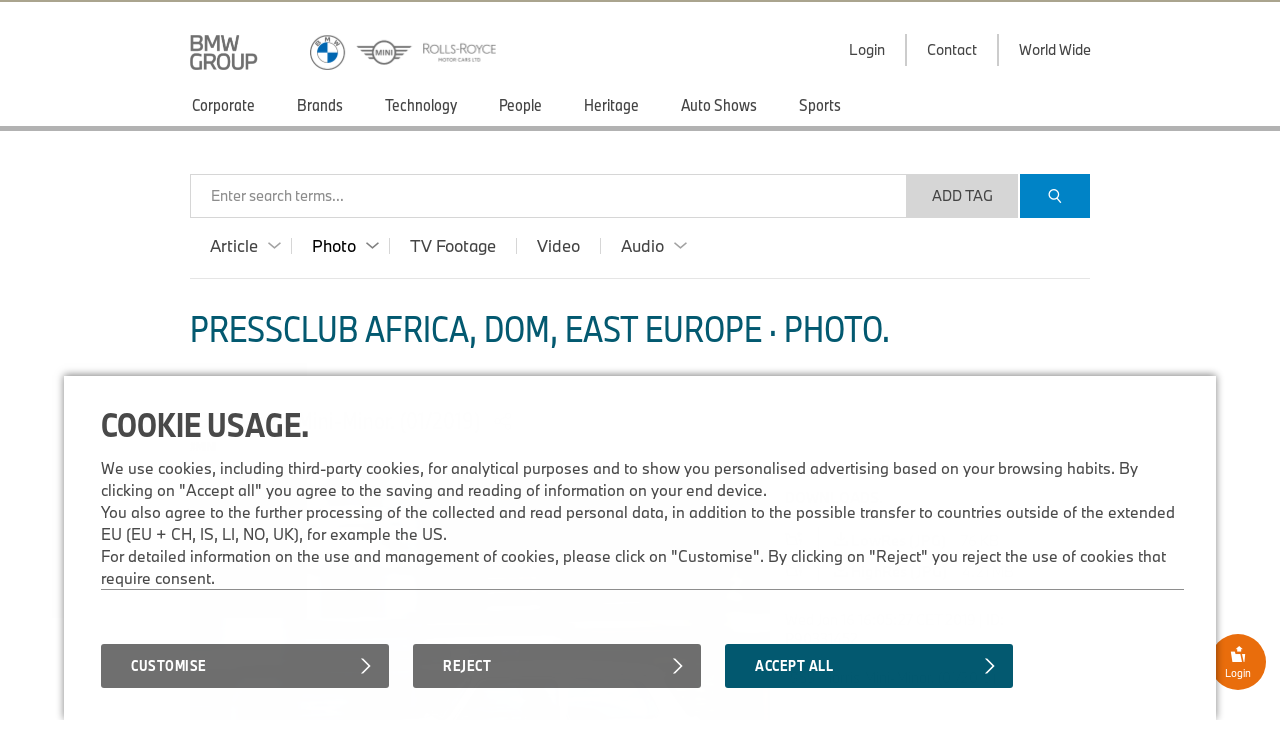

--- FILE ---
content_type: text/html;charset=UTF-8
request_url: https://www.press.bmwgroup.com/africa-dom-easteurope/photo/detail/P90331452/1959-Morris-Mini-Minor-01-2019?language=fr
body_size: 357008
content:
<!DOCTYPE html>
<html lang="en" class="press" prefix="og: https://ogp.me/ns#">
  <!-- app-host: lpapp12139vm -->
  <!-- implementationVersion: 3.33.1 -->
  <!-- revision: [press-fe]/commitId:d432e13452b1e173b7c3c328968f72565892d258 -->
  
  <head>
    
    
    <title>1959 Morris Mini-Minor. (01/2019)</title>
    
    <meta http-equiv="content-type" content="text/html; charset=UTF-8">
    <meta http-equiv="x-ua-compatible" content="IE=edge">
    <meta name="revisit-after" content="0 days">
    <meta http-equiv="expires" content="0">
    <meta http-equiv="cache-control" content="no-cache">
    <meta http-equiv="pragma" content="no-cache">

    
    <meta property="og:site_name" content="BMW Group PressClub" />
    
      <meta property="og:title" content="1959 Morris Mini-Minor. (01/2019)" />
    
      <meta property="og:description" content="1959 Morris Mini-Minor. (01/2019)" />
    
      <meta property="og:url" content="https://www.press.bmwgroup.com/global/photo/detail/P90331452/1959-morris-mini-minor-01/2019?language=en" />
    
          <meta property="og:type" content="image" />
        
      <meta property="og:image" content="https://mediapool.bmwgroup.com/cache/P9/201811/P90331452/P90331452-1959-morris-mini-minor-01-2019-2250px.jpg" />
    
    <meta name="twitter:site" content="@bmwgroup">
    <meta name="twitter:creator" content="@bmwgroup">    
    
        <meta name="twitter:card" content="summary_large_image">
      
      <meta name="twitter:title" content="1959 Morris Mini-Minor. (01/2019)" />
    
      <meta name="twitter:image" content="https://mediapool.bmwgroup.com/cache/P9/201811/P90331452/P90331452-1959-morris-mini-minor-01-2019-2250px.jpg" />
    
    <meta name="copyright" content="BMW Group">
    <meta name="publisher" content="BMW Group">
    
    <meta name="robots" content="index,follow">
      <meta name="keywords" content="MINI"/>
    
      <meta name="description" content="1959 Morris Mini-Minor. (01/2019)"/>
    
      <meta name="medium" content="image"/>
    
      <link rel="canonical" href="https://www.press.bmwgroup.com/global/photo/detail/P90331452/1959-morris-mini-minor-01/2019?language=en">
    
        <link rel="alternate" lang="de" href="https://www.press.bmwgroup.com/deutschland/photo/detail/P90331452/1959-morris-mini-minor-01/2019?language=de">
      
      <link rel="image_src" href="https://mediapool.bmwgroup.com/cache/P9/201811/P90331452/P90331452-1959-morris-mini-minor-01-2019-2250px.jpg" />
    
    <link rel="shortcut icon" href="/press-frontend/resources/favicon.ico" type="image/x-icon" />
    <link rel="apple-touch-icon" href="/press-frontend/resources/img/app-icon.png" />

    <link rel="stylesheet" type="text/css" href="/press-frontend/resources/css/bmw-group-ci-2015-icons.css?v3.33.1" />
    <link rel="stylesheet" type="text/css" href="/press-frontend/resources/css/desktop/press-desktop-style-press-pc-min.css?v3.33.1" />
  

<!-- _default_js - standard/desktop -->


<script type="text/javascript" src="/press-frontend/resources/js/common/jwplayer-8.38.3/jwplayer.js"></script>

<!-- ePaaS -->

<script type="text/javascript" src="https://www.bmw.com/etc/clientlibs/wcmp/consentcontroller.fallback/epaas.js"></script>

<script type="text/javascript">

// basic initialization
function epaasInit() {
  try {
    epaas.api.initialize({tenant: 'pressclub_bmwgroup_net', locale: 'en_ADE'});
    window.addEventListener('consentcontroller.api.initialized', epaasInitDone);
  }
  catch(error) {
    console.log('ERROR: unable to init ePaaS - not loaded? -- ' + error.message); 
  }
}

document.addEventListener("DOMContentLoaded", function() {
  epaasInit();
});

//iFrame activation registry (functions)
var epaasIframeActivation = [];
var epaasIframeActivationByProcessing = new Map();

function addToEpaasIframeActivation(activationFct, processingId) {
  epaasIframeActivation.push(activationFct);
  if (processingId) {
    if (!epaasIframeActivationByProcessing.has(processingId)) {
      epaasIframeActivationByProcessing.set(processingId, []);
    }
    var actList = epaasIframeActivationByProcessing.get(processingId);
    actList.push(activationFct);
  }  
}

function activateEpaasIframesByProcessing(processingId) {
  var actList = epaasIframeActivationByProcessing.get(processingId);
  actList.forEach(function (activationFunction, index) {
    activationFunction(true); // call it
  });
  // as soon as ePaaS allows it: set processing-category "on" (user clicked checkbox in placeholder)
  // epaas.api.setProcessingAllowed(processingId); ..or similar..
}

// things to do when ePaaS is ready
function epaasInitDone() {
  
  // iFrame handling
  try { 
    epaasIframeActivation.forEach(function (activationFunction, index) {
      activationFunction(); // call it
    });
    
    
      epaas.api.registerOnUserConsentChange('YouTubePlayer', function(userConsent) {
        var allowed = epaas.api.isUsageAllowed('YouTubePlayer');
        if (!allowed) {
          console.log(' removing persistence for YouTubePlayer..');
          epaas.api.deletePersistence('YouTubePlayer');
        }
      });
    
  }
  catch(error) {} // not fatal
  
}

</script>

<style>
 .epaas-play-button       {opacity:0.7;} 
 .epaas-play-button:hover {opacity:1.0;}
</style>


    <script type="text/javascript" src="/press-frontend/resources/js/desktop/press-desktop-js-press-min.js?v3.33.1"></script>
  
    <script>
    var IS_INTERNET = true;
    </script>
  

<script type="text/javascript">
jwplayer.key = 'EdhKbxmcQYdlbN6SGxwQJxb2sGm0iI9T9tHTQTeNQZLZAbhQ';
var JWPLAYER_BASE_URL = '/press-frontend/resources/js/common/jwplayer-8.38.3/';
var IS_IE = navigator.userAgent.indexOf('MSIE')!==-1 || navigator.appVersion.indexOf('Trident/') > 0;
var IS_SAFARI = navigator.userAgent.match(/safari/i) && !navigator.userAgent.match(/chrome/i);
var IS_MOBILE = false;
var IS_DESKTOP = true;
var BREAKPOINT_WIDTH = 1350;
var IS_IOS = /iPad|iPhone|iPod/.test(navigator.userAgent) && !window.MSStream;
var brandingInfo = 'BMW Group';
var TYPE_ARTICLE = 'article';
var TYPE_PHOTO = 'photo';
var TYPE_TV_FOOTAGE = 'tv-footage';
var TYPE_VIDEO = 'video';
var TYPE_AUDIO = 'audio';
var MEDIA_TYPES = [TYPE_ARTICLE, TYPE_PHOTO, TYPE_TV_FOOTAGE, TYPE_VIDEO, TYPE_AUDIO];
var LOADING_HTML = '<div class="loading ispinner gray animating"><div class="ispinner-blade"></div><div class="ispinner-blade"></div><div class="ispinner-blade"></div><div class="ispinner-blade"></div><div class="ispinner-blade"></div><div class="ispinner-blade"></div><div class="ispinner-blade"></div><div class="ispinner-blade"></div><div class="ispinner-blade"></div><div class="ispinner-blade"></div><div class="ispinner-blade"></div><div class="ispinner-blade"></div></div>';
var LAZY_LOADING_HTML = '<div id="lazy-loader" class="loading ispinner gray animating"><div class="ispinner-blade"></div><div class="ispinner-blade"></div><div class="ispinner-blade"></div><div class="ispinner-blade"></div><div class="ispinner-blade"></div><div class="ispinner-blade"></div><div class="ispinner-blade"></div><div class="ispinner-blade"></div><div class="ispinner-blade"></div><div class="ispinner-blade"></div><div class="ispinner-blade"></div><div class="ispinner-blade"></div></div>';
var isLoggedIn = false;
var showLoginMenu = true;

jQuery(document).ready(function($){
  
  if(IS_IOS) {
    $('html').addClass('ios');
  }
  if(IS_IE) {
    $('html').addClass('ie');
  } else if(IS_SAFARI) {
    $('html').addClass('safari');
  }
  if(isModuleLoaded('loginModule')) {
    loginModule.init({
      isLoggedIn: isLoggedIn,
      showLoginMenu: showLoginMenu,
      myPressclubHomeUrl: '/my',
      defaultUrl: '/africa-dom-easteurope',
      forwardUrl: ''
    });
  }
  if(isLoggedIn && isModuleLoaded('myPressClubModule')) {
    myPressClubModule.init({
      logoutUrlIntranet: '/logout.html'
    });
  }
  if(isModuleLoaded('menuModule')) {
	  menuModule.init({
	    showTopArticles: 'photo' == TYPE_ARTICLE,
	    currentAction: 'photo',
	    currentArea: 'photo'
	  });
  }
  if(isModuleLoaded('downloadCartModule')) {
	  downloadCartModule.init({
	    securityToken: 'jhTnuFpzF2Oi9ViZozX6xHScIsOAKwNRckb6KokGKjNB0FPKTf',
	    isLoggedIn: isLoggedIn
	  });
  }
 if(isModuleLoaded('mediaClickCounterModule')) {
    mediaClickCounterModule.init();
  }
  var areaTitleHtml = {};
  areaTitleHtml[TYPE_ARTICLE] = 'PressClub Africa, DOM, East Europe \u0026#xb7; Articles.'.replace(/\.$/, '');
  areaTitleHtml[TYPE_PHOTO] = 'PressClub Africa, DOM, East Europe \u0026#xb7; Photos.'.replace(/\.$/, '');
  areaTitleHtml[TYPE_TV_FOOTAGE] = 'PressClub Africa, DOM, East Europe \u0026#xb7; TV Footages.'.replace(/\.$/, '');
  areaTitleHtml[TYPE_VIDEO] = 'PressClub Africa, DOM, East Europe \u0026#xb7; Videos.'.replace(/\.$/, '');
  areaTitleHtml[TYPE_AUDIO] = 'PressClub Africa, DOM, East Europe \u0026#xb7; Audios.'.replace(/\.$/, '');
  if(isModuleLoaded('searchModule')) {
	  searchModule.init({
	    baseUrl: '/africa-dom-easteurope',
	    searchSuggestionsUrl: '/africa-dom-easteurope/tag/suggestionList/photo',
	    tagLibraryUrl: '/africa-dom-easteurope/tag/library/photo',
	    originalAction: 'photo',
	    currentAction: 'photo',
	    currentArea: 'photo',
	    dateFormat: 'dd.MM.yyyy',
	    areaTitleHtml: areaTitleHtml,
	    topicTitleHtml: '\u003Cspan class=\u0022topic-title-container\u0022\u003E \u0026#xb7; \u003Cspan class=\u0022topic-title\u0022\u003E\u003C\u002Fspan\u003E\u003C\u002Fspan\u003E.',
	    msgLanguage: 'Language',
	    months: [
	      'January',
	      'February',
	      'March',
	      'April',
	      'May',
	      'June',
	      'July',
	      'August',
	      'September',
	      'October',
	      'November',
	      'December'
	    ],
	    filterTagsMode: false,
	    defaultMediaCategories: {
        
          article: {
            name: 'Article',
            categories: [
              
              {
                name: 'Press Release',
                category: '1'
              },
              
              {
                name: 'Press Kit',
                category: '2'
              },
              
              {
                name: 'Speech',
                category: '5'
              },
              
              {
                name: 'Fact \u0026 Figures',
                category: '11'
              },
              
            ]
          },
        
          photo: {
            name: 'Photo',
            categories: [
              
              {
                name: 'Photo',
                category: 'photo'
              },
              
              {
                name: 'Compilation',
                category: 'compilation'
              },
              
            ]
          },
        
          'tv-footage': {
            name: 'TV Footage',
            categories: []
          },
        
          video: {
            name: 'Video',
            categories: [
              
            ]
          },
        
          audio: {
            name: 'Audio',
            categories: [
              
              {
                name: 'Report',
                category: 'report'
              },
              
              {
                name: 'Original Soundtrack',
                category: 'original_soundtrack'
              },
              
              {
                name: 'Sound',
                category: 'sound'
              },
              
            ]
          },
        
      }
	  });
  }

  // download links tracking
  $(document).on('click', 'a[rel=nofollow][data-detail-url]', function(){
    virtualPageView($(this));
  });
});
</script>

  </head>
  <body class="photo">
    <div id="GA_comment_start"></div>
    <div id="GA_noscript"></div>
    <div id="GA_comment_end"></div>

    
<div id="logos">
  <div class="page">
    
<a id="main-logo" href="/africa-dom-easteurope/"><img height="35" src="/press-frontend/resources/img/bmw-group.png?v3.33.1" alt="BMW Group Logo"></a>
<a id="right-logo" href="/africa-dom-easteurope/"><img height="35" src="/press-frontend/resources/img/bmw-mini-rr.png?v3.33.1" srcset="/press-frontend/resources/img/bmw-mini-rr.png?v3.33.1 1x, /press-frontend/resources/img/bmw-mini-rr-2.png?v3.33.1 2x"
                                                                  alt="BMW, MINI and Rolls Royce"></a>
    <div id="menu-right">
      
              <div class="has-dropdown login">
                <div class="clickable text">
                  <div class="text">Login</div>
                  <div class="line"></div>
                </div>
                <div class="dropdown login">
                  <div class="title">My.PressClub.&nbsp;Login.</div>
                  <div class="clickable close bmw-ci-close-med"></div>
                  <form id="main-login" name="login" action="/my/login/check" method="post">
                    <input type="hidden" name="securityToken" value="jhTnuFpzF2Oi9ViZozX6xHScIsOAKwNRckb6KokGKjNB0FPKTf">
                    <input type="text" name="loginName" placeholder="E-mail address" />
                    <div id="error_loginName" class="formError"></div>
                    <input type="password" name="password" placeholder="Password" />
                    <div id="error_password" class="formError"></div>
                    <input type="text" name="captcha" placeholder="Fill in CAPTCHA characters" autocomplete="off" />
                    <div style="text-align:center;"><img id="loginCaptchaImgHeader" src="" srcReal="/my/login/captcha" title="click for new CAPTCHA characters" /></div>
                    <div id="login-error" class="login-error"></div>
                    <div id="unexpected-login-error" class="login-error"></div>
                    <button type="submit">
                      Login
                      <span class="loading-outer">
                        







<div  class="loading ispinner white animating " >
  <div class="ispinner-blade"></div>
  <div class="ispinner-blade"></div>
  <div class="ispinner-blade"></div>
  <div class="ispinner-blade"></div>
  <div class="ispinner-blade"></div>
  <div class="ispinner-blade"></div>
  <div class="ispinner-blade"></div>
  <div class="ispinner-blade"></div>
  <div class="ispinner-blade"></div>
  <div class="ispinner-blade"></div>
  <div class="ispinner-blade"></div>
  <div class="ispinner-blade"></div>
</div>
                      </span>
                    </button>
                    









  




<div  class="clear-after checkbox  " data-name="rememberMe" data-value="true">
  <div class="element">
    
  </div>
  
    <span class="label">Remember login</span>
  
</div>
                    <a class="with-arrow" href="/africa-dom-easteurope/forgot-password">Forgotten password</a>
                    <a class="with-arrow" href="/africa-dom-easteurope/registration">Register now</a>
                  </form>
                </div>
              </div>
            
      <a href="/africa-dom-easteurope/info/contact">
        <div class="text">Contact</div>
      </a>
      <a href="/africa-dom-easteurope/info/worldwide" class="worldmap">
        <div class="text">World Wide</div>
      </a>
      
    </div>
  </div>
</div>
<div id="menu">
  <div class="page">
    <div class="page-inner">
	    <div id="menu-left">
	      
			        <a href="/africa-dom-easteurope/photo/topic/803/corporate" 
			           class=" has-children" 
			           data-ajax-url="/africa-dom-easteurope/photo/list/803" 
			           data-topic-id="803" 
			           data-tag-id="267" 
			           data-tag-name="Corporate" 
			           data-nav-children-url="/africa-dom-easteurope/topicNavi/menu/803/photo" 
			           data-valid-actions='["photo","article","tv-footage","audio","video"]'>
			          <div>Corporate</div>
			        </a>
	          
			        <a href="/africa-dom-easteurope/photo/topic/4099/brands" 
			           class=" has-children" 
			           data-ajax-url="/africa-dom-easteurope/photo/list/4099" 
			           data-topic-id="4099" 
			           data-tag-id="" 
			           data-tag-name="Brands" 
			           data-nav-children-url="/africa-dom-easteurope/topicNavi/menu/4099/photo" 
			           data-valid-actions='["photo","article","tv-footage","audio","video"]'>
			          <div>Brands</div>
			        </a>
	          
			        <a href="/africa-dom-easteurope/photo/topic/5236/technology" 
			           class=" has-children" 
			           data-ajax-url="/africa-dom-easteurope/photo/list/5236" 
			           data-topic-id="5236" 
			           data-tag-id="556" 
			           data-tag-name="Technology" 
			           data-nav-children-url="/africa-dom-easteurope/topicNavi/menu/5236/photo" 
			           data-valid-actions='["photo","article","tv-footage","video"]'>
			          <div>Technology</div>
			        </a>
	          
			        <a href="/africa-dom-easteurope/photo/topic/5249/people" 
			           class=" has-children" 
			           data-ajax-url="/africa-dom-easteurope/photo/list/5249" 
			           data-topic-id="5249" 
			           data-tag-id="626" 
			           data-tag-name="People" 
			           data-nav-children-url="/africa-dom-easteurope/topicNavi/menu/5249/photo" 
			           data-valid-actions='["photo","article","tv-footage","audio","video"]'>
			          <div>People</div>
			        </a>
	          
			        <a href="/africa-dom-easteurope/photo/topic/5254/heritage" 
			           class=" has-children" 
			           data-ajax-url="/africa-dom-easteurope/photo/list/5254" 
			           data-topic-id="5254" 
			           data-tag-id="621" 
			           data-tag-name="Heritage" 
			           data-nav-children-url="/africa-dom-easteurope/topicNavi/menu/5254/photo" 
			           data-valid-actions='["photo","article","tv-footage","video"]'>
			          <div>Heritage</div>
			        </a>
	          
			        <a href="/africa-dom-easteurope/photo/topic/4098/auto-shows" 
			           class=" has-children" 
			           data-ajax-url="/africa-dom-easteurope/photo/list/4098" 
			           data-topic-id="4098" 
			           data-tag-id="281" 
			           data-tag-name="Auto Shows" 
			           data-nav-children-url="/africa-dom-easteurope/topicNavi/menu/4098/photo" 
			           data-valid-actions='["photo","article","tv-footage","audio","video"]'>
			          <div>Auto Shows</div>
			        </a>
	          
			        <a href="/africa-dom-easteurope/photo/topic/10837/sports" 
			           class=" has-children" 
			           data-ajax-url="/africa-dom-easteurope/photo/list/10837" 
			           data-topic-id="10837" 
			           data-tag-id="294" 
			           data-tag-name="Sports" 
			           data-nav-children-url="/africa-dom-easteurope/topicNavi/menu/10837/photo" 
			           data-valid-actions='["photo","article","tv-footage","audio","video"]'>
			          <div>Sports</div>
			        </a>
	          
	    </div>
	  </div>
  </div>
</div>
<div id="menu-close-container" class="page">
  <div class="clickable close bmw-ci-close-med" style="display:none;"></div>
</div>
<div id="sub-menus" style="display:none;">
  <div class="page">
    <div id="menu1" class="menu-dropin" style="display:none;">
      
    </div>
    <div id="menu2" class="menu-dropin" style="display:none;">
      
    </div>
    <div id="top-articles" class="clear-after"></div>
  </div>
</div>
    <div id="main" class="page">
      

<div id="search">
  <input id="searchSingleTerms" value="Search Single Term(s)" type="hidden">
  <input id="searchSearchPhrase" value="Search Phrase" type="hidden">
  <input id="searchSearchBestMatch" value="Results with #tag(s)" type="hidden">
  <form name="search">
    <div id="search-box" class="no-focus empty">
      <div id="clear-search" class="clickable">
        <div>
          <i class="bmw-ci-close-sm"></i>
        </div>
      </div>
      <div id="show-more-search-terms" class="clickable">
        <div>&raquo;</div>
      </div>
      <div id="search-tags-outer">
        <div id="white-space-left" class="search-white-space"></div>
        <div id="search-tags-inner">
          <div id="search-tags" class="tags big">
            
          </div>
          <div class="placeholder">Enter search terms...</div>
        </div>
      </div>
      <div id="search-suggestions">
        





  



<div  class="loading ispinner gray animating " >
  <div class="ispinner-blade"></div>
  <div class="ispinner-blade"></div>
  <div class="ispinner-blade"></div>
  <div class="ispinner-blade"></div>
  <div class="ispinner-blade"></div>
  <div class="ispinner-blade"></div>
  <div class="ispinner-blade"></div>
  <div class="ispinner-blade"></div>
  <div class="ispinner-blade"></div>
  <div class="ispinner-blade"></div>
  <div class="ispinner-blade"></div>
  <div class="ispinner-blade"></div>
</div>
      </div>
    </div>
    <div id="white-space-right" class="search-white-space"></div>
    <div id="search-buttons">
      <button id="add-tag" type="button" style="">Add Tag</button>
      <button id="search-button" class="button-primary" type="submit">
        <i class="bmw-ci-search-med"></i>
      </button>
    </div>
    
    <div class="clear"></div>
    
    <div id="media-type-filter">
      
        <a href="/africa-dom-easteurope/article" data-media-type="article" class="has-dropdown">
          <span>Article</span>
          
            <i class="up bmw-ci-up-nav-sm"></i>
            <i class="down bmw-ci-down-nav-sm"></i>
          
        </a>
      
        <a href="/africa-dom-easteurope/photo" data-media-type="photo" class="has-dropdown current">
          <span>Photo</span>
          
            <i class="up bmw-ci-up-nav-sm"></i>
            <i class="down bmw-ci-down-nav-sm"></i>
          
        </a>
      
        <a href="/africa-dom-easteurope/tv-footage" data-media-type="tv-footage" class="">
          <span>TV Footage</span>
        </a>
      
        <a href="/africa-dom-easteurope/video" data-media-type="video" class="">
          <span>Video</span>
          
        </a>
      
        <a href="/africa-dom-easteurope/audio" data-media-type="audio" class="has-dropdown">
          <span>Audio</span>
          
            <i class="up bmw-ci-up-nav-sm"></i>
            <i class="down bmw-ci-down-nav-sm"></i>
          
        </a>
      
    </div>
    <div id="media-type-filter-dropdown">
      
        <div class="article" data-media-type="article">
          
            <div class="clickable category-filter" data-category="1">
              Press Release
            </div>
          
            <div class="clickable category-filter" data-category="2">
              Press Kit
            </div>
          
            <div class="clickable category-filter" data-category="5">
              Speech
            </div>
          
            <div class="clickable category-filter" data-category="11">
              Fact &amp; Figures
            </div>
          
        </div>
      
        <div class="photo" data-media-type="photo">
          
            <div class="clickable category-filter" data-category="photo">
              Photo
            </div>
          
            <div class="clickable category-filter" data-category="compilation">
              Compilation
            </div>
          
        </div>
      
        <div class="audio" data-media-type="audio">
          
            <div class="clickable category-filter" data-category="report">
              Report
            </div>
          
            <div class="clickable category-filter" data-category="original_soundtrack">
              Original Soundtrack
            </div>
          
            <div class="clickable category-filter" data-category="sound">
              Sound
            </div>
          
        </div>
      
    </div>
  </form>
</div>
      <div id="info-text" class="hide-on-small">
        <strong>Do you need help?</strong> Please contact our support team from 9 to 17 CET via <a href="mailto:support.pressclub@bmwgroup.com">support.pressclub@bmwgroup.com</a>.
      </div>
      <div id="content" class="clear-after">
        

        
    <script type="text/javascript">
    jQuery(document).ready(function($){
      if(isModuleInitialized('searchModule')) {
	      searchModule.updateConfig({
	        allowAjax: false,
	        allowHistoryManipulation: false
	      });
      }
     if(isModuleLoaded('lazyLoaderModule')) {
       lazyLoaderModule.init({
         url: '/africa-dom-easteurope/photo/list/?type=photo',
         maxAjaxRequests: 100,
         mediaType: TYPE_PHOTO,
         isSearch: false
       });
     }
     if(isModuleLoaded('mediaPageModule')) {
      mediaPageModule.init();
      mediaPageModule.reInit('/africa-dom-easteurope/photo/list/?type=compilation', false);
     }
     if(isModuleLoaded('hideZoomImageModule')) {
        hideZoomImageModule.init();
     }
      getRelatedArticles($('.dropin ul.related-articles:eq(0)'));
    });
    </script>
    <div class="content-block">
      <h3>PressClub Africa, DOM, East Europe &#xb7; Photo.</h3>
      <div class="tags big clear-after hidden" id="filter-tags"><div class="with-bg" data-value="photo" data-type="category">Photo<div class="clickable close"><i class="bmw-ci-close-sm">&nbsp;</i></div></div><div class="with-bg" data-value="compilation" data-type="category">Compilation<div class="clickable close"><i class="bmw-ci-close-sm">&nbsp;</i></div></div><div class="clickable with-bg" id="add-filter">+ Search Settings</div></div>
    </div>
    
    <div class="dropin detail photo" >
		  <div data-medium-count-url="/africa-dom-easteurope/photo/updateMediaCount" data-title="1959&#x20;Morris&#x20;Mini-Minor.&#x20;(01&#x2F;2019)" data-detail-url="/africa-dom-easteurope/photo/detail/P90331452/1959-morris-mini-minor-01/2019" data-business-key="P90331452" data-set-index="" class="swiper-slide"><div class="title">1959 Morris Mini-Minor. (01/2019)
      <div class="share-button-placeholder">
        <div class="inner"><div class="sharing-icons"><div class="share-button clickable"><i class="bmw-ci-share-med">&nbsp;</i></div><div class="icons pinterest"><a href="mailto:?subject=1959%20Morris%20Mini-Minor.%20%2801%2F2019%29&amp;body=https%3A%2F%2Fwww.press.bmwgroup.com%2Fafrica-dom-easteurope%2Fphoto%2Fdetail%2FP90331452%2F1959-morris-mini-minor-01%2F2019%3Flanguage%3Den" rel="nofollow"><i class="bmw-ci-contact-med">&nbsp;</i></a><a target="_blank" href="https://www.facebook.com/sharer/sharer.php?u=https%3a%2f%2fwww.press.bmwgroup.com%2fafrica-dom-easteurope%2fphoto%2fdetail%2fP90331452%2f1959-morris-mini-minor-01%2f2019%3flanguage%3den" rel="nofollow"><i class="bmw-ci-facebook-med">&nbsp;</i></a><a target="_blank" href="https://twitter.com/intent/tweet?url=https%3a%2f%2fpress.bmwgroup.com%2fgdBHH&text=1959+Morris+Mini-Minor.+(01%2f2019)" rel="nofollow"><i class="bmw-ci-twitter-med">&nbsp;</i></a><a target="_blank" href="https://www.linkedin.com/shareArticle?url=https%3a%2f%2fwww.press.bmwgroup.com%2fafrica-dom-easteurope%2fphoto%2fdetail%2fP90331452%2f1959-morris-mini-minor-01%2f2019%3flanguage%3den" rel="nofollow"><i class="bmw-ci-linkedin-med">&nbsp;</i></a><a target="_blank" href="https://www.pinterest.com/pin/create/button?url=https%3a%2f%2fwww.press.bmwgroup.com%2fafrica-dom-easteurope%2fphoto%2fdetail%2fP90331452%2f1959-morris-mini-minor-01%2f2019%3flanguage%3den&media=https%3a%2f%2fmediapool.bmwgroup.com%2fcache%2fP9%2f201811%2fP90331452%2fP90331452-1959-morris-mini-minor-01-2019-600px.jpg&description=1959+Morris+Mini-Minor.+(01%2f2019)" rel="nofollow"><i class="bmw-ci-pinterest-med">&nbsp;</i></a></div></div></div>
      </div><div class="tagging-info tags clear-after"><div data-type="global" data-area="photo" data-tag-id="12161" class="clickable tag tag-searchable">MINI</div></div></div><div class="img-container "><div style="background-image:url('https://mediapool.bmwgroup.com/cache/P9/201811/P90331452/P90331452-1959-morris-mini-minor-01-2019-600px.jpg');" class="img ">&nbsp;</div></div><div class="middle clear-after"><div class="list-title">Downloads.</div><ul class="downloads"><li class="clear-after"><div data-cart-key="scaleBig_medium_433681" data-remove-cart-url="/my/dcart/removeMedium/433681/scaleBig" data-add-cart-url="/my/dcart/addPhoto/433681/scaleBig" class="dcart_medium_433681 add-to-cart clickable " data-die-key="scaleBig_medium_433681"><i class="bmw-ci-folder-plus">&nbsp;</i></div><a data-detail-url="https://mediapool.bmwgroup.com/download/edown/pressclub/publicq?square=0&dokNo=P90331452&attachment=1&actEvent=scaleBig&quality=90" data-title="1959&#x20;Morris&#x20;Mini-Minor.&#x20;(01&#x2F;2019) LowRes (JPG)" class="" href="https://mediapool.bmwgroup.com/download/edown/pressclub/publicq?square=0&dokNo=P90331452&attachment=1&actEvent=scaleBig&quality=90" rel="nofollow"><i class="bmw-ci-download-sm">&nbsp;</i><span class="text">LowRes (JPG)</span><span class="details">76 KB</span></a></li><li class="clear-after"><div data-cart-key="image_medium_433681" data-remove-cart-url="/my/dcart/removeMedium/433681/image" data-add-cart-url="/my/dcart/addPhoto/433681/image" class="dcart_medium_433681 add-to-cart clickable " data-die-key="image_medium_433681"><i class="bmw-ci-folder-plus">&nbsp;</i></div><a data-detail-url="https://mediapool.bmwgroup.com/download/edown/pressclub/publicq?dokNo=P90331452&attachment=1&actEvent=image" data-title="1959&#x20;Morris&#x20;Mini-Minor.&#x20;(01&#x2F;2019) HighRes (JPG)" class="" href="https://mediapool.bmwgroup.com/download/edown/pressclub/publicq?dokNo=P90331452&attachment=1&actEvent=image" rel="nofollow"><i class="bmw-ci-download-sm">&nbsp;</i><span class="text">HighRes (JPG)</span><span class="details">4.21 MB</span></a></li></ul><div class="media-info">Wed Jan 16 16:05:27 CET 2019 | ID: P90331452</div><div class="photo-title">1959 Morris Mini-Minor. (01/2019)</div></div><div class="right clear-after hide-on-small related-media"><div class="list-title">Related Articles.</div><ul class="related-articles hide-on-small" data-url="/africa-dom-easteurope/article/related-articles/433681" data-params='' data-max-items="3">&nbsp;</ul></div></div>
    </div>
    </div> 
    </div> 
    <div class="detail-list-padding"></div>
    <div class="page media-view photo" >
          
<input id="shouldBeSorted" value="true" type="hidden"/>
<input id="parentBusinessKey" value="P90331452" type="hidden"/>
<input id="isAlreadyTagResult" value="true" type="hidden"/>
<input id="showMoreButton" value="false" type="hidden"/>

    <article class="has-dropin media photo" data-business-key="P90595284" data-id="754567" data-title="The&#x20;MINI&#x20;John&#x20;Cooper&#x20;Works&#x20;(05&#x2F;2025)." data-detail-url="/africa-dom-easteurope/photo/detail/P90595284/the-mini-john-cooper-works-05/2025" data-medium-count-url="/africa-dom-easteurope/photo/updateMediaCount">
      <div class="img thumb16-9 portrait" style="background-image:url('https://mediapool.bmwgroup.com/cache/P9/202504/P90595284/P90595284-the-mini-john-cooper-works-05-2025-220px.jpg');">
        
      </div>
      <div class="bottom">
        <h2 class="title">The MINI John Cooper Works (05/2025).</h2>
        <div class="tagging-info tags clear-after"><div data-type="model" data-area="photo" data-tag-id="13081" class="clickable model tag-searchable">F66</div><div class="separator">&middot;</div><div data-type="global" data-area="photo" data-tag-id="12161" class="clickable tag tag-searchable">MINI</div><div class="separator">&middot;</div><div data-type="global" data-area="photo" data-tag-id="1781" class="clickable tag tag-searchable">3 Door</div><div class="separator">&middot;</div><div data-type="global" data-area="photo" data-tag-id="197" class="clickable tag tag-searchable">John Cooper Works</div><div class="separator">&middot;</div><div data-type="global" data-area="photo" data-tag-id="203" class="clickable tag tag-searchable">John Cooper Works </div></div>
        <div class="bottom-infos clear-after">
          <div class="left">
            <span class="date">Wed Apr 30 08:43:57 CEST 2025</span>
          </div>
          <div class="right">
            
            <div data-die-key="medium_754567" data-medium-id="754567" class="add-to-cart clickable bmw-ci-folder-plus" data-add-cart-url="/my/dcart/addPhoto/754567" data-remove-cart-url="/my/dcart/removeMedium/754567" data-cart-key="medium_754567"></div>
            
            <a rel="nofollow" href="https://mediapool.bmwgroup.com/download/edown/pressclub/publicq?dokNo=P90595284&attachment=1&actEvent=image" data-title="The&#x20;MINI&#x20;John&#x20;Cooper&#x20;Works&#x20;(05&#x2F;2025).5.25 MB" data-detail-url="https://mediapool.bmwgroup.com/download/edown/pressclub/publicq?dokNo=P90595284&attachment=1&actEvent=image">
              <i class="bmw-ci-download-sm"></i>
              <span class="text">5.25 MB</span>
            </a>
          </div>
        </div>
      </div>
      <div class="selector">
        <div class="arrow"></div>
      </div>
    </article>
  
    <article class="has-dropin media photo" data-business-key="P90595283" data-id="754566" data-title="The&#x20;MINI&#x20;John&#x20;Cooper&#x20;Works&#x20;(05&#x2F;2025)." data-detail-url="/africa-dom-easteurope/photo/detail/P90595283/the-mini-john-cooper-works-05/2025" data-medium-count-url="/africa-dom-easteurope/photo/updateMediaCount">
      <div class="img thumb16-9 portrait" style="background-image:url('https://mediapool.bmwgroup.com/cache/P9/202504/P90595283/P90595283-the-mini-john-cooper-works-05-2025-220px.jpg');">
        
      </div>
      <div class="bottom">
        <h2 class="title">The MINI John Cooper Works (05/2025).</h2>
        <div class="tagging-info tags clear-after"><div data-type="model" data-area="photo" data-tag-id="13081" class="clickable model tag-searchable">F66</div><div class="separator">&middot;</div><div data-type="global" data-area="photo" data-tag-id="12161" class="clickable tag tag-searchable">MINI</div><div class="separator">&middot;</div><div data-type="global" data-area="photo" data-tag-id="1781" class="clickable tag tag-searchable">3 Door</div><div class="separator">&middot;</div><div data-type="global" data-area="photo" data-tag-id="197" class="clickable tag tag-searchable">John Cooper Works</div><div class="separator">&middot;</div><div data-type="global" data-area="photo" data-tag-id="203" class="clickable tag tag-searchable">John Cooper Works </div></div>
        <div class="bottom-infos clear-after">
          <div class="left">
            <span class="date">Wed Apr 30 08:43:57 CEST 2025</span>
          </div>
          <div class="right">
            
            <div data-die-key="medium_754566" data-medium-id="754566" class="add-to-cart clickable bmw-ci-folder-plus" data-add-cart-url="/my/dcart/addPhoto/754566" data-remove-cart-url="/my/dcart/removeMedium/754566" data-cart-key="medium_754566"></div>
            
            <a rel="nofollow" href="https://mediapool.bmwgroup.com/download/edown/pressclub/publicq?dokNo=P90595283&attachment=1&actEvent=image" data-title="The&#x20;MINI&#x20;John&#x20;Cooper&#x20;Works&#x20;(05&#x2F;2025).5.17 MB" data-detail-url="https://mediapool.bmwgroup.com/download/edown/pressclub/publicq?dokNo=P90595283&attachment=1&actEvent=image">
              <i class="bmw-ci-download-sm"></i>
              <span class="text">5.17 MB</span>
            </a>
          </div>
        </div>
      </div>
      <div class="selector">
        <div class="arrow"></div>
      </div>
    </article>
  
    <article class="has-dropin media photo" data-business-key="P90595282" data-id="754565" data-title="The&#x20;MINI&#x20;John&#x20;Cooper&#x20;Works&#x20;(05&#x2F;2025)." data-detail-url="/africa-dom-easteurope/photo/detail/P90595282/the-mini-john-cooper-works-05/2025" data-medium-count-url="/africa-dom-easteurope/photo/updateMediaCount">
      <div class="img thumb16-9 " style="background-image:url('https://mediapool.bmwgroup.com/cache/P9/202504/P90595282/P90595282-the-mini-john-cooper-works-05-2025-329px.jpg');">
        
      </div>
      <div class="bottom">
        <h2 class="title">The MINI John Cooper Works (05/2025).</h2>
        <div class="tagging-info tags clear-after"><div data-type="model" data-area="photo" data-tag-id="13081" class="clickable model tag-searchable">F66</div><div class="separator">&middot;</div><div data-type="global" data-area="photo" data-tag-id="12161" class="clickable tag tag-searchable">MINI</div><div class="separator">&middot;</div><div data-type="global" data-area="photo" data-tag-id="1781" class="clickable tag tag-searchable">3 Door</div><div class="separator">&middot;</div><div data-type="global" data-area="photo" data-tag-id="197" class="clickable tag tag-searchable">John Cooper Works</div><div class="separator">&middot;</div><div data-type="global" data-area="photo" data-tag-id="203" class="clickable tag tag-searchable">John Cooper Works </div></div>
        <div class="bottom-infos clear-after">
          <div class="left">
            <span class="date">Wed Apr 30 08:43:57 CEST 2025</span>
          </div>
          <div class="right">
            
            <div data-die-key="medium_754565" data-medium-id="754565" class="add-to-cart clickable bmw-ci-folder-plus" data-add-cart-url="/my/dcart/addPhoto/754565" data-remove-cart-url="/my/dcart/removeMedium/754565" data-cart-key="medium_754565"></div>
            
            <a rel="nofollow" href="https://mediapool.bmwgroup.com/download/edown/pressclub/publicq?dokNo=P90595282&attachment=1&actEvent=image" data-title="The&#x20;MINI&#x20;John&#x20;Cooper&#x20;Works&#x20;(05&#x2F;2025).6.69 MB" data-detail-url="https://mediapool.bmwgroup.com/download/edown/pressclub/publicq?dokNo=P90595282&attachment=1&actEvent=image">
              <i class="bmw-ci-download-sm"></i>
              <span class="text">6.69 MB</span>
            </a>
          </div>
        </div>
      </div>
      <div class="selector">
        <div class="arrow"></div>
      </div>
    </article>
  
    <article class="has-dropin media photo" data-business-key="P90595281" data-id="754564" data-title="The&#x20;MINI&#x20;John&#x20;Cooper&#x20;Works&#x20;(05&#x2F;2025)." data-detail-url="/africa-dom-easteurope/photo/detail/P90595281/the-mini-john-cooper-works-05/2025" data-medium-count-url="/africa-dom-easteurope/photo/updateMediaCount">
      <div class="img thumb16-9 " style="background-image:url('https://mediapool.bmwgroup.com/cache/P9/202504/P90595281/P90595281-the-mini-john-cooper-works-05-2025-330px.jpg');">
        
      </div>
      <div class="bottom">
        <h2 class="title">The MINI John Cooper Works (05/2025).</h2>
        <div class="tagging-info tags clear-after"><div data-type="model" data-area="photo" data-tag-id="13081" class="clickable model tag-searchable">F66</div><div class="separator">&middot;</div><div data-type="global" data-area="photo" data-tag-id="12161" class="clickable tag tag-searchable">MINI</div><div class="separator">&middot;</div><div data-type="global" data-area="photo" data-tag-id="1781" class="clickable tag tag-searchable">3 Door</div><div class="separator">&middot;</div><div data-type="global" data-area="photo" data-tag-id="197" class="clickable tag tag-searchable">John Cooper Works</div><div class="separator">&middot;</div><div data-type="global" data-area="photo" data-tag-id="203" class="clickable tag tag-searchable">John Cooper Works </div></div>
        <div class="bottom-infos clear-after">
          <div class="left">
            <span class="date">Wed Apr 30 08:43:57 CEST 2025</span>
          </div>
          <div class="right">
            
            <div data-die-key="medium_754564" data-medium-id="754564" class="add-to-cart clickable bmw-ci-folder-plus" data-add-cart-url="/my/dcart/addPhoto/754564" data-remove-cart-url="/my/dcart/removeMedium/754564" data-cart-key="medium_754564"></div>
            
            <a rel="nofollow" href="https://mediapool.bmwgroup.com/download/edown/pressclub/publicq?dokNo=P90595281&attachment=1&actEvent=image" data-title="The&#x20;MINI&#x20;John&#x20;Cooper&#x20;Works&#x20;(05&#x2F;2025).5.84 MB" data-detail-url="https://mediapool.bmwgroup.com/download/edown/pressclub/publicq?dokNo=P90595281&attachment=1&actEvent=image">
              <i class="bmw-ci-download-sm"></i>
              <span class="text">5.84 MB</span>
            </a>
          </div>
        </div>
      </div>
      <div class="selector">
        <div class="arrow"></div>
      </div>
    </article>
  
    <article class="has-dropin media photo" data-business-key="P90595280" data-id="754563" data-title="The&#x20;MINI&#x20;John&#x20;Cooper&#x20;Works&#x20;(05&#x2F;2025)." data-detail-url="/africa-dom-easteurope/photo/detail/P90595280/the-mini-john-cooper-works-05/2025" data-medium-count-url="/africa-dom-easteurope/photo/updateMediaCount">
      <div class="img thumb16-9 portrait" style="background-image:url('https://mediapool.bmwgroup.com/cache/P9/202504/P90595280/P90595280-the-mini-john-cooper-works-05-2025-220px.jpg');">
        
      </div>
      <div class="bottom">
        <h2 class="title">The MINI John Cooper Works (05/2025).</h2>
        <div class="tagging-info tags clear-after"><div data-type="model" data-area="photo" data-tag-id="13081" class="clickable model tag-searchable">F66</div><div class="separator">&middot;</div><div data-type="global" data-area="photo" data-tag-id="12161" class="clickable tag tag-searchable">MINI</div><div class="separator">&middot;</div><div data-type="global" data-area="photo" data-tag-id="1781" class="clickable tag tag-searchable">3 Door</div><div class="separator">&middot;</div><div data-type="global" data-area="photo" data-tag-id="197" class="clickable tag tag-searchable">John Cooper Works</div><div class="separator">&middot;</div><div data-type="global" data-area="photo" data-tag-id="203" class="clickable tag tag-searchable">John Cooper Works </div></div>
        <div class="bottom-infos clear-after">
          <div class="left">
            <span class="date">Wed Apr 30 08:43:57 CEST 2025</span>
          </div>
          <div class="right">
            
            <div data-die-key="medium_754563" data-medium-id="754563" class="add-to-cart clickable bmw-ci-folder-plus" data-add-cart-url="/my/dcart/addPhoto/754563" data-remove-cart-url="/my/dcart/removeMedium/754563" data-cart-key="medium_754563"></div>
            
            <a rel="nofollow" href="https://mediapool.bmwgroup.com/download/edown/pressclub/publicq?dokNo=P90595280&attachment=1&actEvent=image" data-title="The&#x20;MINI&#x20;John&#x20;Cooper&#x20;Works&#x20;(05&#x2F;2025).6.27 MB" data-detail-url="https://mediapool.bmwgroup.com/download/edown/pressclub/publicq?dokNo=P90595280&attachment=1&actEvent=image">
              <i class="bmw-ci-download-sm"></i>
              <span class="text">6.27 MB</span>
            </a>
          </div>
        </div>
      </div>
      <div class="selector">
        <div class="arrow"></div>
      </div>
    </article>
  
    <article class="has-dropin media photo" data-business-key="P90595246" data-id="754529" data-title="The&#x20;MINI&#x20;John&#x20;Cooper&#x20;Works&#x20;(05&#x2F;2025)." data-detail-url="/africa-dom-easteurope/photo/detail/P90595246/the-mini-john-cooper-works-05/2025" data-medium-count-url="/africa-dom-easteurope/photo/updateMediaCount">
      <div class="img thumb16-9 " style="background-image:url('https://mediapool.bmwgroup.com/cache/P9/202504/P90595246/P90595246-the-mini-john-cooper-works-05-2025-329px.jpg');">
        
      </div>
      <div class="bottom">
        <h2 class="title">The MINI John Cooper Works (05/2025).</h2>
        <div class="tagging-info tags clear-after"><div data-type="model" data-area="photo" data-tag-id="13081" class="clickable model tag-searchable">F66</div><div class="separator">&middot;</div><div data-type="global" data-area="photo" data-tag-id="12161" class="clickable tag tag-searchable">MINI</div><div class="separator">&middot;</div><div data-type="global" data-area="photo" data-tag-id="1781" class="clickable tag tag-searchable">3 Door</div><div class="separator">&middot;</div><div data-type="global" data-area="photo" data-tag-id="197" class="clickable tag tag-searchable">John Cooper Works</div><div class="separator">&middot;</div><div data-type="global" data-area="photo" data-tag-id="203" class="clickable tag tag-searchable">John Cooper Works </div></div>
        <div class="bottom-infos clear-after">
          <div class="left">
            <span class="date">Wed Apr 30 08:43:57 CEST 2025</span>
          </div>
          <div class="right">
            
            <div data-die-key="medium_754529" data-medium-id="754529" class="add-to-cart clickable bmw-ci-folder-plus" data-add-cart-url="/my/dcart/addPhoto/754529" data-remove-cart-url="/my/dcart/removeMedium/754529" data-cart-key="medium_754529"></div>
            
            <a rel="nofollow" href="https://mediapool.bmwgroup.com/download/edown/pressclub/publicq?dokNo=P90595246&attachment=1&actEvent=image" data-title="The&#x20;MINI&#x20;John&#x20;Cooper&#x20;Works&#x20;(05&#x2F;2025).6.16 MB" data-detail-url="https://mediapool.bmwgroup.com/download/edown/pressclub/publicq?dokNo=P90595246&attachment=1&actEvent=image">
              <i class="bmw-ci-download-sm"></i>
              <span class="text">6.16 MB</span>
            </a>
          </div>
        </div>
      </div>
      <div class="selector">
        <div class="arrow"></div>
      </div>
    </article>
  
    <article class="has-dropin media photo" data-business-key="P90595243" data-id="754526" data-title="The&#x20;MINI&#x20;John&#x20;Cooper&#x20;Works&#x20;(05&#x2F;2025)." data-detail-url="/africa-dom-easteurope/photo/detail/P90595243/the-mini-john-cooper-works-05/2025" data-medium-count-url="/africa-dom-easteurope/photo/updateMediaCount">
      <div class="img thumb16-9 portrait" style="background-image:url('https://mediapool.bmwgroup.com/cache/P9/202504/P90595243/P90595243-the-mini-john-cooper-works-05-2025-220px.jpg');">
        
      </div>
      <div class="bottom">
        <h2 class="title">The MINI John Cooper Works (05/2025).</h2>
        <div class="tagging-info tags clear-after"><div data-type="model" data-area="photo" data-tag-id="13081" class="clickable model tag-searchable">F66</div><div class="separator">&middot;</div><div data-type="global" data-area="photo" data-tag-id="12161" class="clickable tag tag-searchable">MINI</div><div class="separator">&middot;</div><div data-type="global" data-area="photo" data-tag-id="1781" class="clickable tag tag-searchable">3 Door</div><div class="separator">&middot;</div><div data-type="global" data-area="photo" data-tag-id="197" class="clickable tag tag-searchable">John Cooper Works</div><div class="separator">&middot;</div><div data-type="global" data-area="photo" data-tag-id="203" class="clickable tag tag-searchable">John Cooper Works </div></div>
        <div class="bottom-infos clear-after">
          <div class="left">
            <span class="date">Wed Apr 30 08:43:57 CEST 2025</span>
          </div>
          <div class="right">
            
            <div data-die-key="medium_754526" data-medium-id="754526" class="add-to-cart clickable bmw-ci-folder-plus" data-add-cart-url="/my/dcart/addPhoto/754526" data-remove-cart-url="/my/dcart/removeMedium/754526" data-cart-key="medium_754526"></div>
            
            <a rel="nofollow" href="https://mediapool.bmwgroup.com/download/edown/pressclub/publicq?dokNo=P90595243&attachment=1&actEvent=image" data-title="The&#x20;MINI&#x20;John&#x20;Cooper&#x20;Works&#x20;(05&#x2F;2025).6.74 MB" data-detail-url="https://mediapool.bmwgroup.com/download/edown/pressclub/publicq?dokNo=P90595243&attachment=1&actEvent=image">
              <i class="bmw-ci-download-sm"></i>
              <span class="text">6.74 MB</span>
            </a>
          </div>
        </div>
      </div>
      <div class="selector">
        <div class="arrow"></div>
      </div>
    </article>
  
    <article class="has-dropin media photo" data-business-key="P90595242" data-id="754525" data-title="The&#x20;MINI&#x20;John&#x20;Cooper&#x20;Works&#x20;(05&#x2F;2025)." data-detail-url="/africa-dom-easteurope/photo/detail/P90595242/the-mini-john-cooper-works-05/2025" data-medium-count-url="/africa-dom-easteurope/photo/updateMediaCount">
      <div class="img thumb16-9 " style="background-image:url('https://mediapool.bmwgroup.com/cache/P9/202504/P90595242/P90595242-the-mini-john-cooper-works-05-2025-330px.jpg');">
        
      </div>
      <div class="bottom">
        <h2 class="title">The MINI John Cooper Works (05/2025).</h2>
        <div class="tagging-info tags clear-after"><div data-type="model" data-area="photo" data-tag-id="13081" class="clickable model tag-searchable">F66</div><div class="separator">&middot;</div><div data-type="global" data-area="photo" data-tag-id="12161" class="clickable tag tag-searchable">MINI</div><div class="separator">&middot;</div><div data-type="global" data-area="photo" data-tag-id="1781" class="clickable tag tag-searchable">3 Door</div><div class="separator">&middot;</div><div data-type="global" data-area="photo" data-tag-id="197" class="clickable tag tag-searchable">John Cooper Works</div><div class="separator">&middot;</div><div data-type="global" data-area="photo" data-tag-id="203" class="clickable tag tag-searchable">John Cooper Works </div></div>
        <div class="bottom-infos clear-after">
          <div class="left">
            <span class="date">Wed Apr 30 08:43:57 CEST 2025</span>
          </div>
          <div class="right">
            
            <div data-die-key="medium_754525" data-medium-id="754525" class="add-to-cart clickable bmw-ci-folder-plus" data-add-cart-url="/my/dcart/addPhoto/754525" data-remove-cart-url="/my/dcart/removeMedium/754525" data-cart-key="medium_754525"></div>
            
            <a rel="nofollow" href="https://mediapool.bmwgroup.com/download/edown/pressclub/publicq?dokNo=P90595242&attachment=1&actEvent=image" data-title="The&#x20;MINI&#x20;John&#x20;Cooper&#x20;Works&#x20;(05&#x2F;2025).4.83 MB" data-detail-url="https://mediapool.bmwgroup.com/download/edown/pressclub/publicq?dokNo=P90595242&attachment=1&actEvent=image">
              <i class="bmw-ci-download-sm"></i>
              <span class="text">4.83 MB</span>
            </a>
          </div>
        </div>
      </div>
      <div class="selector">
        <div class="arrow"></div>
      </div>
    </article>
  
    <article class="has-dropin media photo" data-business-key="P90595241" data-id="754524" data-title="The&#x20;MINI&#x20;John&#x20;Cooper&#x20;Works&#x20;(05&#x2F;2025)." data-detail-url="/africa-dom-easteurope/photo/detail/P90595241/the-mini-john-cooper-works-05/2025" data-medium-count-url="/africa-dom-easteurope/photo/updateMediaCount">
      <div class="img thumb16-9 " style="background-image:url('https://mediapool.bmwgroup.com/cache/P9/202504/P90595241/P90595241-the-mini-john-cooper-works-05-2025-330px.jpg');">
        
      </div>
      <div class="bottom">
        <h2 class="title">The MINI John Cooper Works (05/2025).</h2>
        <div class="tagging-info tags clear-after"><div data-type="model" data-area="photo" data-tag-id="13081" class="clickable model tag-searchable">F66</div><div class="separator">&middot;</div><div data-type="global" data-area="photo" data-tag-id="12161" class="clickable tag tag-searchable">MINI</div><div class="separator">&middot;</div><div data-type="global" data-area="photo" data-tag-id="1781" class="clickable tag tag-searchable">3 Door</div><div class="separator">&middot;</div><div data-type="global" data-area="photo" data-tag-id="197" class="clickable tag tag-searchable">John Cooper Works</div><div class="separator">&middot;</div><div data-type="global" data-area="photo" data-tag-id="203" class="clickable tag tag-searchable">John Cooper Works </div></div>
        <div class="bottom-infos clear-after">
          <div class="left">
            <span class="date">Wed Apr 30 08:43:57 CEST 2025</span>
          </div>
          <div class="right">
            
            <div data-die-key="medium_754524" data-medium-id="754524" class="add-to-cart clickable bmw-ci-folder-plus" data-add-cart-url="/my/dcart/addPhoto/754524" data-remove-cart-url="/my/dcart/removeMedium/754524" data-cart-key="medium_754524"></div>
            
            <a rel="nofollow" href="https://mediapool.bmwgroup.com/download/edown/pressclub/publicq?dokNo=P90595241&attachment=1&actEvent=image" data-title="The&#x20;MINI&#x20;John&#x20;Cooper&#x20;Works&#x20;(05&#x2F;2025).6.45 MB" data-detail-url="https://mediapool.bmwgroup.com/download/edown/pressclub/publicq?dokNo=P90595241&attachment=1&actEvent=image">
              <i class="bmw-ci-download-sm"></i>
              <span class="text">6.45 MB</span>
            </a>
          </div>
        </div>
      </div>
      <div class="selector">
        <div class="arrow"></div>
      </div>
    </article>
  
    <article class="has-dropin media photo" data-business-key="P90595240" data-id="754523" data-title="The&#x20;MINI&#x20;John&#x20;Cooper&#x20;Works&#x20;(05&#x2F;2025)." data-detail-url="/africa-dom-easteurope/photo/detail/P90595240/the-mini-john-cooper-works-05/2025" data-medium-count-url="/africa-dom-easteurope/photo/updateMediaCount">
      <div class="img thumb16-9 " style="background-image:url('https://mediapool.bmwgroup.com/cache/P9/202504/P90595240/P90595240-the-mini-john-cooper-works-05-2025-330px.jpg');">
        
      </div>
      <div class="bottom">
        <h2 class="title">The MINI John Cooper Works (05/2025).</h2>
        <div class="tagging-info tags clear-after"><div data-type="model" data-area="photo" data-tag-id="13081" class="clickable model tag-searchable">F66</div><div class="separator">&middot;</div><div data-type="global" data-area="photo" data-tag-id="12161" class="clickable tag tag-searchable">MINI</div><div class="separator">&middot;</div><div data-type="global" data-area="photo" data-tag-id="1781" class="clickable tag tag-searchable">3 Door</div><div class="separator">&middot;</div><div data-type="global" data-area="photo" data-tag-id="197" class="clickable tag tag-searchable">John Cooper Works</div><div class="separator">&middot;</div><div data-type="global" data-area="photo" data-tag-id="203" class="clickable tag tag-searchable">John Cooper Works </div></div>
        <div class="bottom-infos clear-after">
          <div class="left">
            <span class="date">Wed Apr 30 08:43:57 CEST 2025</span>
          </div>
          <div class="right">
            
            <div data-die-key="medium_754523" data-medium-id="754523" class="add-to-cart clickable bmw-ci-folder-plus" data-add-cart-url="/my/dcart/addPhoto/754523" data-remove-cart-url="/my/dcart/removeMedium/754523" data-cart-key="medium_754523"></div>
            
            <a rel="nofollow" href="https://mediapool.bmwgroup.com/download/edown/pressclub/publicq?dokNo=P90595240&attachment=1&actEvent=image" data-title="The&#x20;MINI&#x20;John&#x20;Cooper&#x20;Works&#x20;(05&#x2F;2025).4.52 MB" data-detail-url="https://mediapool.bmwgroup.com/download/edown/pressclub/publicq?dokNo=P90595240&attachment=1&actEvent=image">
              <i class="bmw-ci-download-sm"></i>
              <span class="text">4.52 MB</span>
            </a>
          </div>
        </div>
      </div>
      <div class="selector">
        <div class="arrow"></div>
      </div>
    </article>
  
    <article class="has-dropin media photo" data-business-key="P90595279" data-id="754562" data-title="The&#x20;MINI&#x20;John&#x20;Cooper&#x20;Works&#x20;(05&#x2F;2025)." data-detail-url="/africa-dom-easteurope/photo/detail/P90595279/the-mini-john-cooper-works-05/2025" data-medium-count-url="/africa-dom-easteurope/photo/updateMediaCount">
      <div class="img thumb16-9 " style="background-image:url('https://mediapool.bmwgroup.com/cache/P9/202504/P90595279/P90595279-the-mini-john-cooper-works-05-2025-330px.jpg');">
        
      </div>
      <div class="bottom">
        <h2 class="title">The MINI John Cooper Works (05/2025).</h2>
        <div class="tagging-info tags clear-after"><div data-type="model" data-area="photo" data-tag-id="13081" class="clickable model tag-searchable">F66</div><div class="separator">&middot;</div><div data-type="global" data-area="photo" data-tag-id="12161" class="clickable tag tag-searchable">MINI</div><div class="separator">&middot;</div><div data-type="global" data-area="photo" data-tag-id="1781" class="clickable tag tag-searchable">3 Door</div><div class="separator">&middot;</div><div data-type="global" data-area="photo" data-tag-id="197" class="clickable tag tag-searchable">John Cooper Works</div><div class="separator">&middot;</div><div data-type="global" data-area="photo" data-tag-id="203" class="clickable tag tag-searchable">John Cooper Works </div></div>
        <div class="bottom-infos clear-after">
          <div class="left">
            <span class="date">Wed Apr 30 08:43:56 CEST 2025</span>
          </div>
          <div class="right">
            
            <div data-die-key="medium_754562" data-medium-id="754562" class="add-to-cart clickable bmw-ci-folder-plus" data-add-cart-url="/my/dcart/addPhoto/754562" data-remove-cart-url="/my/dcart/removeMedium/754562" data-cart-key="medium_754562"></div>
            
            <a rel="nofollow" href="https://mediapool.bmwgroup.com/download/edown/pressclub/publicq?dokNo=P90595279&attachment=1&actEvent=image" data-title="The&#x20;MINI&#x20;John&#x20;Cooper&#x20;Works&#x20;(05&#x2F;2025).5.49 MB" data-detail-url="https://mediapool.bmwgroup.com/download/edown/pressclub/publicq?dokNo=P90595279&attachment=1&actEvent=image">
              <i class="bmw-ci-download-sm"></i>
              <span class="text">5.49 MB</span>
            </a>
          </div>
        </div>
      </div>
      <div class="selector">
        <div class="arrow"></div>
      </div>
    </article>
  
    <article class="has-dropin media photo" data-business-key="P90595276" data-id="754559" data-title="The&#x20;MINI&#x20;John&#x20;Cooper&#x20;Works&#x20;(05&#x2F;2025)." data-detail-url="/africa-dom-easteurope/photo/detail/P90595276/the-mini-john-cooper-works-05/2025" data-medium-count-url="/africa-dom-easteurope/photo/updateMediaCount">
      <div class="img thumb16-9 portrait" style="background-image:url('https://mediapool.bmwgroup.com/cache/P9/202504/P90595276/P90595276-the-mini-john-cooper-works-05-2025-220px.jpg');">
        
      </div>
      <div class="bottom">
        <h2 class="title">The MINI John Cooper Works (05/2025).</h2>
        <div class="tagging-info tags clear-after"><div data-type="model" data-area="photo" data-tag-id="13081" class="clickable model tag-searchable">F66</div><div class="separator">&middot;</div><div data-type="global" data-area="photo" data-tag-id="12161" class="clickable tag tag-searchable">MINI</div><div class="separator">&middot;</div><div data-type="global" data-area="photo" data-tag-id="1781" class="clickable tag tag-searchable">3 Door</div><div class="separator">&middot;</div><div data-type="global" data-area="photo" data-tag-id="197" class="clickable tag tag-searchable">John Cooper Works</div><div class="separator">&middot;</div><div data-type="global" data-area="photo" data-tag-id="203" class="clickable tag tag-searchable">John Cooper Works </div></div>
        <div class="bottom-infos clear-after">
          <div class="left">
            <span class="date">Wed Apr 30 08:43:56 CEST 2025</span>
          </div>
          <div class="right">
            
            <div data-die-key="medium_754559" data-medium-id="754559" class="add-to-cart clickable bmw-ci-folder-plus" data-add-cart-url="/my/dcart/addPhoto/754559" data-remove-cart-url="/my/dcart/removeMedium/754559" data-cart-key="medium_754559"></div>
            
            <a rel="nofollow" href="https://mediapool.bmwgroup.com/download/edown/pressclub/publicq?dokNo=P90595276&attachment=1&actEvent=image" data-title="The&#x20;MINI&#x20;John&#x20;Cooper&#x20;Works&#x20;(05&#x2F;2025).6.42 MB" data-detail-url="https://mediapool.bmwgroup.com/download/edown/pressclub/publicq?dokNo=P90595276&attachment=1&actEvent=image">
              <i class="bmw-ci-download-sm"></i>
              <span class="text">6.42 MB</span>
            </a>
          </div>
        </div>
      </div>
      <div class="selector">
        <div class="arrow"></div>
      </div>
    </article>
  
    <article class="has-dropin media photo" data-business-key="P90595275" data-id="754558" data-title="The&#x20;MINI&#x20;John&#x20;Cooper&#x20;Works&#x20;(05&#x2F;2025)." data-detail-url="/africa-dom-easteurope/photo/detail/P90595275/the-mini-john-cooper-works-05/2025" data-medium-count-url="/africa-dom-easteurope/photo/updateMediaCount">
      <div class="img thumb16-9 " style="background-image:url('https://mediapool.bmwgroup.com/cache/P9/202504/P90595275/P90595275-the-mini-john-cooper-works-05-2025-330px.jpg');">
        
      </div>
      <div class="bottom">
        <h2 class="title">The MINI John Cooper Works (05/2025).</h2>
        <div class="tagging-info tags clear-after"><div data-type="model" data-area="photo" data-tag-id="13081" class="clickable model tag-searchable">F66</div><div class="separator">&middot;</div><div data-type="global" data-area="photo" data-tag-id="12161" class="clickable tag tag-searchable">MINI</div><div class="separator">&middot;</div><div data-type="global" data-area="photo" data-tag-id="1781" class="clickable tag tag-searchable">3 Door</div><div class="separator">&middot;</div><div data-type="global" data-area="photo" data-tag-id="197" class="clickable tag tag-searchable">John Cooper Works</div><div class="separator">&middot;</div><div data-type="global" data-area="photo" data-tag-id="203" class="clickable tag tag-searchable">John Cooper Works </div></div>
        <div class="bottom-infos clear-after">
          <div class="left">
            <span class="date">Wed Apr 30 08:43:56 CEST 2025</span>
          </div>
          <div class="right">
            
            <div data-die-key="medium_754558" data-medium-id="754558" class="add-to-cart clickable bmw-ci-folder-plus" data-add-cart-url="/my/dcart/addPhoto/754558" data-remove-cart-url="/my/dcart/removeMedium/754558" data-cart-key="medium_754558"></div>
            
            <a rel="nofollow" href="https://mediapool.bmwgroup.com/download/edown/pressclub/publicq?dokNo=P90595275&attachment=1&actEvent=image" data-title="The&#x20;MINI&#x20;John&#x20;Cooper&#x20;Works&#x20;(05&#x2F;2025).5.53 MB" data-detail-url="https://mediapool.bmwgroup.com/download/edown/pressclub/publicq?dokNo=P90595275&attachment=1&actEvent=image">
              <i class="bmw-ci-download-sm"></i>
              <span class="text">5.53 MB</span>
            </a>
          </div>
        </div>
      </div>
      <div class="selector">
        <div class="arrow"></div>
      </div>
    </article>
  
    <article class="has-dropin media photo" data-business-key="P90595274" data-id="754557" data-title="The&#x20;MINI&#x20;John&#x20;Cooper&#x20;Works&#x20;(05&#x2F;2025)." data-detail-url="/africa-dom-easteurope/photo/detail/P90595274/the-mini-john-cooper-works-05/2025" data-medium-count-url="/africa-dom-easteurope/photo/updateMediaCount">
      <div class="img thumb16-9 portrait" style="background-image:url('https://mediapool.bmwgroup.com/cache/P9/202504/P90595274/P90595274-the-mini-john-cooper-works-05-2025-220px.jpg');">
        
      </div>
      <div class="bottom">
        <h2 class="title">The MINI John Cooper Works (05/2025).</h2>
        <div class="tagging-info tags clear-after"><div data-type="model" data-area="photo" data-tag-id="13081" class="clickable model tag-searchable">F66</div><div class="separator">&middot;</div><div data-type="global" data-area="photo" data-tag-id="12161" class="clickable tag tag-searchable">MINI</div><div class="separator">&middot;</div><div data-type="global" data-area="photo" data-tag-id="1781" class="clickable tag tag-searchable">3 Door</div><div class="separator">&middot;</div><div data-type="global" data-area="photo" data-tag-id="197" class="clickable tag tag-searchable">John Cooper Works</div><div class="separator">&middot;</div><div data-type="global" data-area="photo" data-tag-id="203" class="clickable tag tag-searchable">John Cooper Works </div></div>
        <div class="bottom-infos clear-after">
          <div class="left">
            <span class="date">Wed Apr 30 08:43:56 CEST 2025</span>
          </div>
          <div class="right">
            
            <div data-die-key="medium_754557" data-medium-id="754557" class="add-to-cart clickable bmw-ci-folder-plus" data-add-cart-url="/my/dcart/addPhoto/754557" data-remove-cart-url="/my/dcart/removeMedium/754557" data-cart-key="medium_754557"></div>
            
            <a rel="nofollow" href="https://mediapool.bmwgroup.com/download/edown/pressclub/publicq?dokNo=P90595274&attachment=1&actEvent=image" data-title="The&#x20;MINI&#x20;John&#x20;Cooper&#x20;Works&#x20;(05&#x2F;2025).5.95 MB" data-detail-url="https://mediapool.bmwgroup.com/download/edown/pressclub/publicq?dokNo=P90595274&attachment=1&actEvent=image">
              <i class="bmw-ci-download-sm"></i>
              <span class="text">5.95 MB</span>
            </a>
          </div>
        </div>
      </div>
      <div class="selector">
        <div class="arrow"></div>
      </div>
    </article>
  
    <article class="has-dropin media photo" data-business-key="P90595273" data-id="754556" data-title="The&#x20;MINI&#x20;John&#x20;Cooper&#x20;Works&#x20;(05&#x2F;2025)." data-detail-url="/africa-dom-easteurope/photo/detail/P90595273/the-mini-john-cooper-works-05/2025" data-medium-count-url="/africa-dom-easteurope/photo/updateMediaCount">
      <div class="img thumb16-9 " style="background-image:url('https://mediapool.bmwgroup.com/cache/P9/202504/P90595273/P90595273-the-mini-john-cooper-works-05-2025-330px.jpg');">
        
      </div>
      <div class="bottom">
        <h2 class="title">The MINI John Cooper Works (05/2025).</h2>
        <div class="tagging-info tags clear-after"><div data-type="model" data-area="photo" data-tag-id="13081" class="clickable model tag-searchable">F66</div><div class="separator">&middot;</div><div data-type="global" data-area="photo" data-tag-id="12161" class="clickable tag tag-searchable">MINI</div><div class="separator">&middot;</div><div data-type="global" data-area="photo" data-tag-id="1781" class="clickable tag tag-searchable">3 Door</div><div class="separator">&middot;</div><div data-type="global" data-area="photo" data-tag-id="197" class="clickable tag tag-searchable">John Cooper Works</div><div class="separator">&middot;</div><div data-type="global" data-area="photo" data-tag-id="203" class="clickable tag tag-searchable">John Cooper Works </div></div>
        <div class="bottom-infos clear-after">
          <div class="left">
            <span class="date">Wed Apr 30 08:43:56 CEST 2025</span>
          </div>
          <div class="right">
            
            <div data-die-key="medium_754556" data-medium-id="754556" class="add-to-cart clickable bmw-ci-folder-plus" data-add-cart-url="/my/dcart/addPhoto/754556" data-remove-cart-url="/my/dcart/removeMedium/754556" data-cart-key="medium_754556"></div>
            
            <a rel="nofollow" href="https://mediapool.bmwgroup.com/download/edown/pressclub/publicq?dokNo=P90595273&attachment=1&actEvent=image" data-title="The&#x20;MINI&#x20;John&#x20;Cooper&#x20;Works&#x20;(05&#x2F;2025).5.8 MB" data-detail-url="https://mediapool.bmwgroup.com/download/edown/pressclub/publicq?dokNo=P90595273&attachment=1&actEvent=image">
              <i class="bmw-ci-download-sm"></i>
              <span class="text">5.8 MB</span>
            </a>
          </div>
        </div>
      </div>
      <div class="selector">
        <div class="arrow"></div>
      </div>
    </article>
  
    <article class="has-dropin media photo" data-business-key="P90595272" data-id="754555" data-title="The&#x20;MINI&#x20;John&#x20;Cooper&#x20;Works&#x20;(05&#x2F;2025)." data-detail-url="/africa-dom-easteurope/photo/detail/P90595272/the-mini-john-cooper-works-05/2025" data-medium-count-url="/africa-dom-easteurope/photo/updateMediaCount">
      <div class="img thumb16-9 " style="background-image:url('https://mediapool.bmwgroup.com/cache/P9/202504/P90595272/P90595272-the-mini-john-cooper-works-05-2025-330px.jpg');">
        
      </div>
      <div class="bottom">
        <h2 class="title">The MINI John Cooper Works (05/2025).</h2>
        <div class="tagging-info tags clear-after"><div data-type="model" data-area="photo" data-tag-id="13081" class="clickable model tag-searchable">F66</div><div class="separator">&middot;</div><div data-type="global" data-area="photo" data-tag-id="12161" class="clickable tag tag-searchable">MINI</div><div class="separator">&middot;</div><div data-type="global" data-area="photo" data-tag-id="1781" class="clickable tag tag-searchable">3 Door</div><div class="separator">&middot;</div><div data-type="global" data-area="photo" data-tag-id="197" class="clickable tag tag-searchable">John Cooper Works</div><div class="separator">&middot;</div><div data-type="global" data-area="photo" data-tag-id="203" class="clickable tag tag-searchable">John Cooper Works </div></div>
        <div class="bottom-infos clear-after">
          <div class="left">
            <span class="date">Wed Apr 30 08:43:56 CEST 2025</span>
          </div>
          <div class="right">
            
            <div data-die-key="medium_754555" data-medium-id="754555" class="add-to-cart clickable bmw-ci-folder-plus" data-add-cart-url="/my/dcart/addPhoto/754555" data-remove-cart-url="/my/dcart/removeMedium/754555" data-cart-key="medium_754555"></div>
            
            <a rel="nofollow" href="https://mediapool.bmwgroup.com/download/edown/pressclub/publicq?dokNo=P90595272&attachment=1&actEvent=image" data-title="The&#x20;MINI&#x20;John&#x20;Cooper&#x20;Works&#x20;(05&#x2F;2025).5.8 MB" data-detail-url="https://mediapool.bmwgroup.com/download/edown/pressclub/publicq?dokNo=P90595272&attachment=1&actEvent=image">
              <i class="bmw-ci-download-sm"></i>
              <span class="text">5.8 MB</span>
            </a>
          </div>
        </div>
      </div>
      <div class="selector">
        <div class="arrow"></div>
      </div>
    </article>
  
    <article class="has-dropin media photo" data-business-key="P90595271" data-id="754554" data-title="The&#x20;MINI&#x20;John&#x20;Cooper&#x20;Works&#x20;(05&#x2F;2025)." data-detail-url="/africa-dom-easteurope/photo/detail/P90595271/the-mini-john-cooper-works-05/2025" data-medium-count-url="/africa-dom-easteurope/photo/updateMediaCount">
      <div class="img thumb16-9 portrait" style="background-image:url('https://mediapool.bmwgroup.com/cache/P9/202504/P90595271/P90595271-the-mini-john-cooper-works-05-2025-220px.jpg');">
        
      </div>
      <div class="bottom">
        <h2 class="title">The MINI John Cooper Works (05/2025).</h2>
        <div class="tagging-info tags clear-after"><div data-type="model" data-area="photo" data-tag-id="13081" class="clickable model tag-searchable">F66</div><div class="separator">&middot;</div><div data-type="global" data-area="photo" data-tag-id="12161" class="clickable tag tag-searchable">MINI</div><div class="separator">&middot;</div><div data-type="global" data-area="photo" data-tag-id="1781" class="clickable tag tag-searchable">3 Door</div><div class="separator">&middot;</div><div data-type="global" data-area="photo" data-tag-id="197" class="clickable tag tag-searchable">John Cooper Works</div><div class="separator">&middot;</div><div data-type="global" data-area="photo" data-tag-id="203" class="clickable tag tag-searchable">John Cooper Works </div></div>
        <div class="bottom-infos clear-after">
          <div class="left">
            <span class="date">Wed Apr 30 08:43:56 CEST 2025</span>
          </div>
          <div class="right">
            
            <div data-die-key="medium_754554" data-medium-id="754554" class="add-to-cart clickable bmw-ci-folder-plus" data-add-cart-url="/my/dcart/addPhoto/754554" data-remove-cart-url="/my/dcart/removeMedium/754554" data-cart-key="medium_754554"></div>
            
            <a rel="nofollow" href="https://mediapool.bmwgroup.com/download/edown/pressclub/publicq?dokNo=P90595271&attachment=1&actEvent=image" data-title="The&#x20;MINI&#x20;John&#x20;Cooper&#x20;Works&#x20;(05&#x2F;2025).5.66 MB" data-detail-url="https://mediapool.bmwgroup.com/download/edown/pressclub/publicq?dokNo=P90595271&attachment=1&actEvent=image">
              <i class="bmw-ci-download-sm"></i>
              <span class="text">5.66 MB</span>
            </a>
          </div>
        </div>
      </div>
      <div class="selector">
        <div class="arrow"></div>
      </div>
    </article>
  
    <article class="has-dropin media photo" data-business-key="P90595270" data-id="754553" data-title="The&#x20;MINI&#x20;John&#x20;Cooper&#x20;Works&#x20;(05&#x2F;2025)." data-detail-url="/africa-dom-easteurope/photo/detail/P90595270/the-mini-john-cooper-works-05/2025" data-medium-count-url="/africa-dom-easteurope/photo/updateMediaCount">
      <div class="img thumb16-9 portrait" style="background-image:url('https://mediapool.bmwgroup.com/cache/P9/202504/P90595270/P90595270-the-mini-john-cooper-works-05-2025-220px.jpg');">
        
      </div>
      <div class="bottom">
        <h2 class="title">The MINI John Cooper Works (05/2025).</h2>
        <div class="tagging-info tags clear-after"><div data-type="model" data-area="photo" data-tag-id="13081" class="clickable model tag-searchable">F66</div><div class="separator">&middot;</div><div data-type="global" data-area="photo" data-tag-id="12161" class="clickable tag tag-searchable">MINI</div><div class="separator">&middot;</div><div data-type="global" data-area="photo" data-tag-id="1781" class="clickable tag tag-searchable">3 Door</div><div class="separator">&middot;</div><div data-type="global" data-area="photo" data-tag-id="197" class="clickable tag tag-searchable">John Cooper Works</div><div class="separator">&middot;</div><div data-type="global" data-area="photo" data-tag-id="203" class="clickable tag tag-searchable">John Cooper Works </div></div>
        <div class="bottom-infos clear-after">
          <div class="left">
            <span class="date">Wed Apr 30 08:43:56 CEST 2025</span>
          </div>
          <div class="right">
            
            <div data-die-key="medium_754553" data-medium-id="754553" class="add-to-cart clickable bmw-ci-folder-plus" data-add-cart-url="/my/dcart/addPhoto/754553" data-remove-cart-url="/my/dcart/removeMedium/754553" data-cart-key="medium_754553"></div>
            
            <a rel="nofollow" href="https://mediapool.bmwgroup.com/download/edown/pressclub/publicq?dokNo=P90595270&attachment=1&actEvent=image" data-title="The&#x20;MINI&#x20;John&#x20;Cooper&#x20;Works&#x20;(05&#x2F;2025).5.12 MB" data-detail-url="https://mediapool.bmwgroup.com/download/edown/pressclub/publicq?dokNo=P90595270&attachment=1&actEvent=image">
              <i class="bmw-ci-download-sm"></i>
              <span class="text">5.12 MB</span>
            </a>
          </div>
        </div>
      </div>
      <div class="selector">
        <div class="arrow"></div>
      </div>
    </article>
  
    <article class="has-dropin media photo" data-business-key="P90595249" data-id="754532" data-title="The&#x20;MINI&#x20;John&#x20;Cooper&#x20;Works&#x20;(05&#x2F;2025)." data-detail-url="/africa-dom-easteurope/photo/detail/P90595249/the-mini-john-cooper-works-05/2025" data-medium-count-url="/africa-dom-easteurope/photo/updateMediaCount">
      <div class="img thumb16-9 " style="background-image:url('https://mediapool.bmwgroup.com/cache/P9/202504/P90595249/P90595249-the-mini-john-cooper-works-05-2025-330px.jpg');">
        
      </div>
      <div class="bottom">
        <h2 class="title">The MINI John Cooper Works (05/2025).</h2>
        <div class="tagging-info tags clear-after"><div data-type="model" data-area="photo" data-tag-id="13081" class="clickable model tag-searchable">F66</div><div class="separator">&middot;</div><div data-type="global" data-area="photo" data-tag-id="12161" class="clickable tag tag-searchable">MINI</div><div class="separator">&middot;</div><div data-type="global" data-area="photo" data-tag-id="1781" class="clickable tag tag-searchable">3 Door</div><div class="separator">&middot;</div><div data-type="global" data-area="photo" data-tag-id="197" class="clickable tag tag-searchable">John Cooper Works</div><div class="separator">&middot;</div><div data-type="global" data-area="photo" data-tag-id="203" class="clickable tag tag-searchable">John Cooper Works </div></div>
        <div class="bottom-infos clear-after">
          <div class="left">
            <span class="date">Wed Apr 30 08:43:56 CEST 2025</span>
          </div>
          <div class="right">
            
            <div data-die-key="medium_754532" data-medium-id="754532" class="add-to-cart clickable bmw-ci-folder-plus" data-add-cart-url="/my/dcart/addPhoto/754532" data-remove-cart-url="/my/dcart/removeMedium/754532" data-cart-key="medium_754532"></div>
            
            <a rel="nofollow" href="https://mediapool.bmwgroup.com/download/edown/pressclub/publicq?dokNo=P90595249&attachment=1&actEvent=image" data-title="The&#x20;MINI&#x20;John&#x20;Cooper&#x20;Works&#x20;(05&#x2F;2025).4.42 MB" data-detail-url="https://mediapool.bmwgroup.com/download/edown/pressclub/publicq?dokNo=P90595249&attachment=1&actEvent=image">
              <i class="bmw-ci-download-sm"></i>
              <span class="text">4.42 MB</span>
            </a>
          </div>
        </div>
      </div>
      <div class="selector">
        <div class="arrow"></div>
      </div>
    </article>
  
    <article class="has-dropin media photo" data-business-key="P90595248" data-id="754531" data-title="The&#x20;MINI&#x20;John&#x20;Cooper&#x20;Works&#x20;(05&#x2F;2025)." data-detail-url="/africa-dom-easteurope/photo/detail/P90595248/the-mini-john-cooper-works-05/2025" data-medium-count-url="/africa-dom-easteurope/photo/updateMediaCount">
      <div class="img thumb16-9 " style="background-image:url('https://mediapool.bmwgroup.com/cache/P9/202504/P90595248/P90595248-the-mini-john-cooper-works-05-2025-330px.jpg');">
        
      </div>
      <div class="bottom">
        <h2 class="title">The MINI John Cooper Works (05/2025).</h2>
        <div class="tagging-info tags clear-after"><div data-type="model" data-area="photo" data-tag-id="13081" class="clickable model tag-searchable">F66</div><div class="separator">&middot;</div><div data-type="global" data-area="photo" data-tag-id="12161" class="clickable tag tag-searchable">MINI</div><div class="separator">&middot;</div><div data-type="global" data-area="photo" data-tag-id="1781" class="clickable tag tag-searchable">3 Door</div><div class="separator">&middot;</div><div data-type="global" data-area="photo" data-tag-id="197" class="clickable tag tag-searchable">John Cooper Works</div><div class="separator">&middot;</div><div data-type="global" data-area="photo" data-tag-id="203" class="clickable tag tag-searchable">John Cooper Works </div></div>
        <div class="bottom-infos clear-after">
          <div class="left">
            <span class="date">Wed Apr 30 08:43:56 CEST 2025</span>
          </div>
          <div class="right">
            
            <div data-die-key="medium_754531" data-medium-id="754531" class="add-to-cart clickable bmw-ci-folder-plus" data-add-cart-url="/my/dcart/addPhoto/754531" data-remove-cart-url="/my/dcart/removeMedium/754531" data-cart-key="medium_754531"></div>
            
            <a rel="nofollow" href="https://mediapool.bmwgroup.com/download/edown/pressclub/publicq?dokNo=P90595248&attachment=1&actEvent=image" data-title="The&#x20;MINI&#x20;John&#x20;Cooper&#x20;Works&#x20;(05&#x2F;2025).4.72 MB" data-detail-url="https://mediapool.bmwgroup.com/download/edown/pressclub/publicq?dokNo=P90595248&attachment=1&actEvent=image">
              <i class="bmw-ci-download-sm"></i>
              <span class="text">4.72 MB</span>
            </a>
          </div>
        </div>
      </div>
      <div class="selector">
        <div class="arrow"></div>
      </div>
    </article>
  
    <article class="has-dropin media photo" data-business-key="P90595247" data-id="754530" data-title="The&#x20;MINI&#x20;John&#x20;Cooper&#x20;Works&#x20;(05&#x2F;2025)." data-detail-url="/africa-dom-easteurope/photo/detail/P90595247/the-mini-john-cooper-works-05/2025" data-medium-count-url="/africa-dom-easteurope/photo/updateMediaCount">
      <div class="img thumb16-9 " style="background-image:url('https://mediapool.bmwgroup.com/cache/P9/202504/P90595247/P90595247-the-mini-john-cooper-works-05-2025-330px.jpg');">
        
      </div>
      <div class="bottom">
        <h2 class="title">The MINI John Cooper Works (05/2025).</h2>
        <div class="tagging-info tags clear-after"><div data-type="model" data-area="photo" data-tag-id="13081" class="clickable model tag-searchable">F66</div><div class="separator">&middot;</div><div data-type="global" data-area="photo" data-tag-id="12161" class="clickable tag tag-searchable">MINI</div><div class="separator">&middot;</div><div data-type="global" data-area="photo" data-tag-id="1781" class="clickable tag tag-searchable">3 Door</div><div class="separator">&middot;</div><div data-type="global" data-area="photo" data-tag-id="197" class="clickable tag tag-searchable">John Cooper Works</div><div class="separator">&middot;</div><div data-type="global" data-area="photo" data-tag-id="203" class="clickable tag tag-searchable">John Cooper Works </div></div>
        <div class="bottom-infos clear-after">
          <div class="left">
            <span class="date">Wed Apr 30 08:43:56 CEST 2025</span>
          </div>
          <div class="right">
            
            <div data-die-key="medium_754530" data-medium-id="754530" class="add-to-cart clickable bmw-ci-folder-plus" data-add-cart-url="/my/dcart/addPhoto/754530" data-remove-cart-url="/my/dcart/removeMedium/754530" data-cart-key="medium_754530"></div>
            
            <a rel="nofollow" href="https://mediapool.bmwgroup.com/download/edown/pressclub/publicq?dokNo=P90595247&attachment=1&actEvent=image" data-title="The&#x20;MINI&#x20;John&#x20;Cooper&#x20;Works&#x20;(05&#x2F;2025).4.2 MB" data-detail-url="https://mediapool.bmwgroup.com/download/edown/pressclub/publicq?dokNo=P90595247&attachment=1&actEvent=image">
              <i class="bmw-ci-download-sm"></i>
              <span class="text">4.2 MB</span>
            </a>
          </div>
        </div>
      </div>
      <div class="selector">
        <div class="arrow"></div>
      </div>
    </article>
  
    <article class="has-dropin media photo" data-business-key="P90595245" data-id="754528" data-title="The&#x20;MINI&#x20;John&#x20;Cooper&#x20;Works&#x20;(05&#x2F;2025)." data-detail-url="/africa-dom-easteurope/photo/detail/P90595245/the-mini-john-cooper-works-05/2025" data-medium-count-url="/africa-dom-easteurope/photo/updateMediaCount">
      <div class="img thumb16-9 " style="background-image:url('https://mediapool.bmwgroup.com/cache/P9/202504/P90595245/P90595245-the-mini-john-cooper-works-05-2025-330px.jpg');">
        
      </div>
      <div class="bottom">
        <h2 class="title">The MINI John Cooper Works (05/2025).</h2>
        <div class="tagging-info tags clear-after"><div data-type="model" data-area="photo" data-tag-id="13081" class="clickable model tag-searchable">F66</div><div class="separator">&middot;</div><div data-type="global" data-area="photo" data-tag-id="12161" class="clickable tag tag-searchable">MINI</div><div class="separator">&middot;</div><div data-type="global" data-area="photo" data-tag-id="1781" class="clickable tag tag-searchable">3 Door</div><div class="separator">&middot;</div><div data-type="global" data-area="photo" data-tag-id="197" class="clickable tag tag-searchable">John Cooper Works</div><div class="separator">&middot;</div><div data-type="global" data-area="photo" data-tag-id="203" class="clickable tag tag-searchable">John Cooper Works </div></div>
        <div class="bottom-infos clear-after">
          <div class="left">
            <span class="date">Wed Apr 30 08:43:56 CEST 2025</span>
          </div>
          <div class="right">
            
            <div data-die-key="medium_754528" data-medium-id="754528" class="add-to-cart clickable bmw-ci-folder-plus" data-add-cart-url="/my/dcart/addPhoto/754528" data-remove-cart-url="/my/dcart/removeMedium/754528" data-cart-key="medium_754528"></div>
            
            <a rel="nofollow" href="https://mediapool.bmwgroup.com/download/edown/pressclub/publicq?dokNo=P90595245&attachment=1&actEvent=image" data-title="The&#x20;MINI&#x20;John&#x20;Cooper&#x20;Works&#x20;(05&#x2F;2025).4.37 MB" data-detail-url="https://mediapool.bmwgroup.com/download/edown/pressclub/publicq?dokNo=P90595245&attachment=1&actEvent=image">
              <i class="bmw-ci-download-sm"></i>
              <span class="text">4.37 MB</span>
            </a>
          </div>
        </div>
      </div>
      <div class="selector">
        <div class="arrow"></div>
      </div>
    </article>
  
    <article class="has-dropin media photo" data-business-key="P90595244" data-id="754527" data-title="The&#x20;MINI&#x20;John&#x20;Cooper&#x20;Works&#x20;(05&#x2F;2025)." data-detail-url="/africa-dom-easteurope/photo/detail/P90595244/the-mini-john-cooper-works-05/2025" data-medium-count-url="/africa-dom-easteurope/photo/updateMediaCount">
      <div class="img thumb16-9 portrait" style="background-image:url('https://mediapool.bmwgroup.com/cache/P9/202504/P90595244/P90595244-the-mini-john-cooper-works-05-2025-220px.jpg');">
        
      </div>
      <div class="bottom">
        <h2 class="title">The MINI John Cooper Works (05/2025).</h2>
        <div class="tagging-info tags clear-after"><div data-type="model" data-area="photo" data-tag-id="13081" class="clickable model tag-searchable">F66</div><div class="separator">&middot;</div><div data-type="global" data-area="photo" data-tag-id="12161" class="clickable tag tag-searchable">MINI</div><div class="separator">&middot;</div><div data-type="global" data-area="photo" data-tag-id="1781" class="clickable tag tag-searchable">3 Door</div><div class="separator">&middot;</div><div data-type="global" data-area="photo" data-tag-id="197" class="clickable tag tag-searchable">John Cooper Works</div><div class="separator">&middot;</div><div data-type="global" data-area="photo" data-tag-id="203" class="clickable tag tag-searchable">John Cooper Works </div></div>
        <div class="bottom-infos clear-after">
          <div class="left">
            <span class="date">Wed Apr 30 08:43:56 CEST 2025</span>
          </div>
          <div class="right">
            
            <div data-die-key="medium_754527" data-medium-id="754527" class="add-to-cart clickable bmw-ci-folder-plus" data-add-cart-url="/my/dcart/addPhoto/754527" data-remove-cart-url="/my/dcart/removeMedium/754527" data-cart-key="medium_754527"></div>
            
            <a rel="nofollow" href="https://mediapool.bmwgroup.com/download/edown/pressclub/publicq?dokNo=P90595244&attachment=1&actEvent=image" data-title="The&#x20;MINI&#x20;John&#x20;Cooper&#x20;Works&#x20;(05&#x2F;2025).5.6 MB" data-detail-url="https://mediapool.bmwgroup.com/download/edown/pressclub/publicq?dokNo=P90595244&attachment=1&actEvent=image">
              <i class="bmw-ci-download-sm"></i>
              <span class="text">5.6 MB</span>
            </a>
          </div>
        </div>
      </div>
      <div class="selector">
        <div class="arrow"></div>
      </div>
    </article>
  
    <article class="has-dropin media photo" data-business-key="P90595236" data-id="754519" data-title="The&#x20;MINI&#x20;John&#x20;Cooper&#x20;Works&#x20;(05&#x2F;2025)." data-detail-url="/africa-dom-easteurope/photo/detail/P90595236/the-mini-john-cooper-works-05/2025" data-medium-count-url="/africa-dom-easteurope/photo/updateMediaCount">
      <div class="img thumb16-9 portrait" style="background-image:url('https://mediapool.bmwgroup.com/cache/P9/202504/P90595236/P90595236-the-mini-john-cooper-works-05-2025-220px.jpg');">
        
      </div>
      <div class="bottom">
        <h2 class="title">The MINI John Cooper Works (05/2025).</h2>
        <div class="tagging-info tags clear-after"><div data-type="model" data-area="photo" data-tag-id="13081" class="clickable model tag-searchable">F66</div><div class="separator">&middot;</div><div data-type="global" data-area="photo" data-tag-id="12161" class="clickable tag tag-searchable">MINI</div><div class="separator">&middot;</div><div data-type="global" data-area="photo" data-tag-id="1781" class="clickable tag tag-searchable">3 Door</div><div class="separator">&middot;</div><div data-type="global" data-area="photo" data-tag-id="197" class="clickable tag tag-searchable">John Cooper Works</div><div class="separator">&middot;</div><div data-type="global" data-area="photo" data-tag-id="203" class="clickable tag tag-searchable">John Cooper Works </div></div>
        <div class="bottom-infos clear-after">
          <div class="left">
            <span class="date">Wed Apr 30 08:43:56 CEST 2025</span>
          </div>
          <div class="right">
            
            <div data-die-key="medium_754519" data-medium-id="754519" class="add-to-cart clickable bmw-ci-folder-plus" data-add-cart-url="/my/dcart/addPhoto/754519" data-remove-cart-url="/my/dcart/removeMedium/754519" data-cart-key="medium_754519"></div>
            
            <a rel="nofollow" href="https://mediapool.bmwgroup.com/download/edown/pressclub/publicq?dokNo=P90595236&attachment=1&actEvent=image" data-title="The&#x20;MINI&#x20;John&#x20;Cooper&#x20;Works&#x20;(05&#x2F;2025).6.31 MB" data-detail-url="https://mediapool.bmwgroup.com/download/edown/pressclub/publicq?dokNo=P90595236&attachment=1&actEvent=image">
              <i class="bmw-ci-download-sm"></i>
              <span class="text">6.31 MB</span>
            </a>
          </div>
        </div>
      </div>
      <div class="selector">
        <div class="arrow"></div>
      </div>
    </article>
  
    <article class="has-dropin media photo" data-business-key="P90595235" data-id="754518" data-title="The&#x20;MINI&#x20;John&#x20;Cooper&#x20;Works&#x20;(05&#x2F;2025)." data-detail-url="/africa-dom-easteurope/photo/detail/P90595235/the-mini-john-cooper-works-05/2025" data-medium-count-url="/africa-dom-easteurope/photo/updateMediaCount">
      <div class="img thumb16-9 portrait" style="background-image:url('https://mediapool.bmwgroup.com/cache/P9/202504/P90595235/P90595235-the-mini-john-cooper-works-05-2025-220px.jpg');">
        
      </div>
      <div class="bottom">
        <h2 class="title">The MINI John Cooper Works (05/2025).</h2>
        <div class="tagging-info tags clear-after"><div data-type="model" data-area="photo" data-tag-id="13081" class="clickable model tag-searchable">F66</div><div class="separator">&middot;</div><div data-type="global" data-area="photo" data-tag-id="12161" class="clickable tag tag-searchable">MINI</div><div class="separator">&middot;</div><div data-type="global" data-area="photo" data-tag-id="1781" class="clickable tag tag-searchable">3 Door</div><div class="separator">&middot;</div><div data-type="global" data-area="photo" data-tag-id="197" class="clickable tag tag-searchable">John Cooper Works</div><div class="separator">&middot;</div><div data-type="global" data-area="photo" data-tag-id="203" class="clickable tag tag-searchable">John Cooper Works </div></div>
        <div class="bottom-infos clear-after">
          <div class="left">
            <span class="date">Wed Apr 30 08:43:56 CEST 2025</span>
          </div>
          <div class="right">
            
            <div data-die-key="medium_754518" data-medium-id="754518" class="add-to-cart clickable bmw-ci-folder-plus" data-add-cart-url="/my/dcart/addPhoto/754518" data-remove-cart-url="/my/dcart/removeMedium/754518" data-cart-key="medium_754518"></div>
            
            <a rel="nofollow" href="https://mediapool.bmwgroup.com/download/edown/pressclub/publicq?dokNo=P90595235&attachment=1&actEvent=image" data-title="The&#x20;MINI&#x20;John&#x20;Cooper&#x20;Works&#x20;(05&#x2F;2025).4.71 MB" data-detail-url="https://mediapool.bmwgroup.com/download/edown/pressclub/publicq?dokNo=P90595235&attachment=1&actEvent=image">
              <i class="bmw-ci-download-sm"></i>
              <span class="text">4.71 MB</span>
            </a>
          </div>
        </div>
      </div>
      <div class="selector">
        <div class="arrow"></div>
      </div>
    </article>
  
    <article class="has-dropin media photo" data-business-key="P90595232" data-id="754515" data-title="The&#x20;MINI&#x20;John&#x20;Cooper&#x20;Works&#x20;(05&#x2F;2025)." data-detail-url="/africa-dom-easteurope/photo/detail/P90595232/the-mini-john-cooper-works-05/2025" data-medium-count-url="/africa-dom-easteurope/photo/updateMediaCount">
      <div class="img thumb16-9 portrait" style="background-image:url('https://mediapool.bmwgroup.com/cache/P9/202504/P90595232/P90595232-the-mini-john-cooper-works-05-2025-220px.jpg');">
        
      </div>
      <div class="bottom">
        <h2 class="title">The MINI John Cooper Works (05/2025).</h2>
        <div class="tagging-info tags clear-after"><div data-type="model" data-area="photo" data-tag-id="13081" class="clickable model tag-searchable">F66</div><div class="separator">&middot;</div><div data-type="global" data-area="photo" data-tag-id="12161" class="clickable tag tag-searchable">MINI</div><div class="separator">&middot;</div><div data-type="global" data-area="photo" data-tag-id="1781" class="clickable tag tag-searchable">3 Door</div><div class="separator">&middot;</div><div data-type="global" data-area="photo" data-tag-id="197" class="clickable tag tag-searchable">John Cooper Works</div><div class="separator">&middot;</div><div data-type="global" data-area="photo" data-tag-id="203" class="clickable tag tag-searchable">John Cooper Works </div></div>
        <div class="bottom-infos clear-after">
          <div class="left">
            <span class="date">Wed Apr 30 08:43:56 CEST 2025</span>
          </div>
          <div class="right">
            
            <div data-die-key="medium_754515" data-medium-id="754515" class="add-to-cart clickable bmw-ci-folder-plus" data-add-cart-url="/my/dcart/addPhoto/754515" data-remove-cart-url="/my/dcart/removeMedium/754515" data-cart-key="medium_754515"></div>
            
            <a rel="nofollow" href="https://mediapool.bmwgroup.com/download/edown/pressclub/publicq?dokNo=P90595232&attachment=1&actEvent=image" data-title="The&#x20;MINI&#x20;John&#x20;Cooper&#x20;Works&#x20;(05&#x2F;2025).5.18 MB" data-detail-url="https://mediapool.bmwgroup.com/download/edown/pressclub/publicq?dokNo=P90595232&attachment=1&actEvent=image">
              <i class="bmw-ci-download-sm"></i>
              <span class="text">5.18 MB</span>
            </a>
          </div>
        </div>
      </div>
      <div class="selector">
        <div class="arrow"></div>
      </div>
    </article>
  
    <article class="has-dropin media photo" data-business-key="P90595231" data-id="754514" data-title="The&#x20;MINI&#x20;John&#x20;Cooper&#x20;Works&#x20;(05&#x2F;2025)." data-detail-url="/africa-dom-easteurope/photo/detail/P90595231/the-mini-john-cooper-works-05/2025" data-medium-count-url="/africa-dom-easteurope/photo/updateMediaCount">
      <div class="img thumb16-9 " style="background-image:url('https://mediapool.bmwgroup.com/cache/P9/202504/P90595231/P90595231-the-mini-john-cooper-works-05-2025-329px.jpg');">
        
      </div>
      <div class="bottom">
        <h2 class="title">The MINI John Cooper Works (05/2025).</h2>
        <div class="tagging-info tags clear-after"><div data-type="model" data-area="photo" data-tag-id="13081" class="clickable model tag-searchable">F66</div><div class="separator">&middot;</div><div data-type="global" data-area="photo" data-tag-id="12161" class="clickable tag tag-searchable">MINI</div><div class="separator">&middot;</div><div data-type="global" data-area="photo" data-tag-id="1781" class="clickable tag tag-searchable">3 Door</div><div class="separator">&middot;</div><div data-type="global" data-area="photo" data-tag-id="197" class="clickable tag tag-searchable">John Cooper Works</div><div class="separator">&middot;</div><div data-type="global" data-area="photo" data-tag-id="203" class="clickable tag tag-searchable">John Cooper Works </div></div>
        <div class="bottom-infos clear-after">
          <div class="left">
            <span class="date">Wed Apr 30 08:43:56 CEST 2025</span>
          </div>
          <div class="right">
            
            <div data-die-key="medium_754514" data-medium-id="754514" class="add-to-cart clickable bmw-ci-folder-plus" data-add-cart-url="/my/dcart/addPhoto/754514" data-remove-cart-url="/my/dcart/removeMedium/754514" data-cart-key="medium_754514"></div>
            
            <a rel="nofollow" href="https://mediapool.bmwgroup.com/download/edown/pressclub/publicq?dokNo=P90595231&attachment=1&actEvent=image" data-title="The&#x20;MINI&#x20;John&#x20;Cooper&#x20;Works&#x20;(05&#x2F;2025).5.55 MB" data-detail-url="https://mediapool.bmwgroup.com/download/edown/pressclub/publicq?dokNo=P90595231&attachment=1&actEvent=image">
              <i class="bmw-ci-download-sm"></i>
              <span class="text">5.55 MB</span>
            </a>
          </div>
        </div>
      </div>
      <div class="selector">
        <div class="arrow"></div>
      </div>
    </article>
  
    <article class="has-dropin media photo" data-business-key="P90595230" data-id="754513" data-title="The&#x20;MINI&#x20;John&#x20;Cooper&#x20;Works&#x20;(05&#x2F;2025)." data-detail-url="/africa-dom-easteurope/photo/detail/P90595230/the-mini-john-cooper-works-05/2025" data-medium-count-url="/africa-dom-easteurope/photo/updateMediaCount">
      <div class="img thumb16-9 " style="background-image:url('https://mediapool.bmwgroup.com/cache/P9/202504/P90595230/P90595230-the-mini-john-cooper-works-05-2025-330px.jpg');">
        
      </div>
      <div class="bottom">
        <h2 class="title">The MINI John Cooper Works (05/2025).</h2>
        <div class="tagging-info tags clear-after"><div data-type="model" data-area="photo" data-tag-id="13081" class="clickable model tag-searchable">F66</div><div class="separator">&middot;</div><div data-type="global" data-area="photo" data-tag-id="12161" class="clickable tag tag-searchable">MINI</div><div class="separator">&middot;</div><div data-type="global" data-area="photo" data-tag-id="1781" class="clickable tag tag-searchable">3 Door</div><div class="separator">&middot;</div><div data-type="global" data-area="photo" data-tag-id="197" class="clickable tag tag-searchable">John Cooper Works</div><div class="separator">&middot;</div><div data-type="global" data-area="photo" data-tag-id="203" class="clickable tag tag-searchable">John Cooper Works </div></div>
        <div class="bottom-infos clear-after">
          <div class="left">
            <span class="date">Wed Apr 30 08:43:56 CEST 2025</span>
          </div>
          <div class="right">
            
            <div data-die-key="medium_754513" data-medium-id="754513" class="add-to-cart clickable bmw-ci-folder-plus" data-add-cart-url="/my/dcart/addPhoto/754513" data-remove-cart-url="/my/dcart/removeMedium/754513" data-cart-key="medium_754513"></div>
            
            <a rel="nofollow" href="https://mediapool.bmwgroup.com/download/edown/pressclub/publicq?dokNo=P90595230&attachment=1&actEvent=image" data-title="The&#x20;MINI&#x20;John&#x20;Cooper&#x20;Works&#x20;(05&#x2F;2025).6.75 MB" data-detail-url="https://mediapool.bmwgroup.com/download/edown/pressclub/publicq?dokNo=P90595230&attachment=1&actEvent=image">
              <i class="bmw-ci-download-sm"></i>
              <span class="text">6.75 MB</span>
            </a>
          </div>
        </div>
      </div>
      <div class="selector">
        <div class="arrow"></div>
      </div>
    </article>
  
    <article class="has-dropin media photo" data-business-key="P90595209" data-id="754492" data-title="The&#x20;MINI&#x20;John&#x20;Cooper&#x20;Works&#x20;(05&#x2F;2025)." data-detail-url="/africa-dom-easteurope/photo/detail/P90595209/the-mini-john-cooper-works-05/2025" data-medium-count-url="/africa-dom-easteurope/photo/updateMediaCount">
      <div class="img thumb16-9 " style="background-image:url('https://mediapool.bmwgroup.com/cache/P9/202504/P90595209/P90595209-the-mini-john-cooper-works-05-2025-330px.jpg');">
        
      </div>
      <div class="bottom">
        <h2 class="title">The MINI John Cooper Works (05/2025).</h2>
        <div class="tagging-info tags clear-after"><div data-type="model" data-area="photo" data-tag-id="13081" class="clickable model tag-searchable">F66</div><div class="separator">&middot;</div><div data-type="global" data-area="photo" data-tag-id="12161" class="clickable tag tag-searchable">MINI</div><div class="separator">&middot;</div><div data-type="global" data-area="photo" data-tag-id="1781" class="clickable tag tag-searchable">3 Door</div><div class="separator">&middot;</div><div data-type="global" data-area="photo" data-tag-id="197" class="clickable tag tag-searchable">John Cooper Works</div><div class="separator">&middot;</div><div data-type="global" data-area="photo" data-tag-id="203" class="clickable tag tag-searchable">John Cooper Works </div></div>
        <div class="bottom-infos clear-after">
          <div class="left">
            <span class="date">Wed Apr 30 08:43:56 CEST 2025</span>
          </div>
          <div class="right">
            
            <div data-die-key="medium_754492" data-medium-id="754492" class="add-to-cart clickable bmw-ci-folder-plus" data-add-cart-url="/my/dcart/addPhoto/754492" data-remove-cart-url="/my/dcart/removeMedium/754492" data-cart-key="medium_754492"></div>
            
            <a rel="nofollow" href="https://mediapool.bmwgroup.com/download/edown/pressclub/publicq?dokNo=P90595209&attachment=1&actEvent=image" data-title="The&#x20;MINI&#x20;John&#x20;Cooper&#x20;Works&#x20;(05&#x2F;2025).5.74 MB" data-detail-url="https://mediapool.bmwgroup.com/download/edown/pressclub/publicq?dokNo=P90595209&attachment=1&actEvent=image">
              <i class="bmw-ci-download-sm"></i>
              <span class="text">5.74 MB</span>
            </a>
          </div>
        </div>
      </div>
      <div class="selector">
        <div class="arrow"></div>
      </div>
    </article>
  
    <article class="has-dropin media photo" data-business-key="P90595208" data-id="754491" data-title="The&#x20;MINI&#x20;John&#x20;Cooper&#x20;Works&#x20;(05&#x2F;2025)." data-detail-url="/africa-dom-easteurope/photo/detail/P90595208/the-mini-john-cooper-works-05/2025" data-medium-count-url="/africa-dom-easteurope/photo/updateMediaCount">
      <div class="img thumb16-9 " style="background-image:url('https://mediapool.bmwgroup.com/cache/P9/202504/P90595208/P90595208-the-mini-john-cooper-works-05-2025-330px.jpg');">
        
      </div>
      <div class="bottom">
        <h2 class="title">The MINI John Cooper Works (05/2025).</h2>
        <div class="tagging-info tags clear-after"><div data-type="model" data-area="photo" data-tag-id="13081" class="clickable model tag-searchable">F66</div><div class="separator">&middot;</div><div data-type="global" data-area="photo" data-tag-id="12161" class="clickable tag tag-searchable">MINI</div><div class="separator">&middot;</div><div data-type="global" data-area="photo" data-tag-id="1781" class="clickable tag tag-searchable">3 Door</div><div class="separator">&middot;</div><div data-type="global" data-area="photo" data-tag-id="197" class="clickable tag tag-searchable">John Cooper Works</div><div class="separator">&middot;</div><div data-type="global" data-area="photo" data-tag-id="203" class="clickable tag tag-searchable">John Cooper Works </div></div>
        <div class="bottom-infos clear-after">
          <div class="left">
            <span class="date">Wed Apr 30 08:43:56 CEST 2025</span>
          </div>
          <div class="right">
            
            <div data-die-key="medium_754491" data-medium-id="754491" class="add-to-cart clickable bmw-ci-folder-plus" data-add-cart-url="/my/dcart/addPhoto/754491" data-remove-cart-url="/my/dcart/removeMedium/754491" data-cart-key="medium_754491"></div>
            
            <a rel="nofollow" href="https://mediapool.bmwgroup.com/download/edown/pressclub/publicq?dokNo=P90595208&attachment=1&actEvent=image" data-title="The&#x20;MINI&#x20;John&#x20;Cooper&#x20;Works&#x20;(05&#x2F;2025).5.08 MB" data-detail-url="https://mediapool.bmwgroup.com/download/edown/pressclub/publicq?dokNo=P90595208&attachment=1&actEvent=image">
              <i class="bmw-ci-download-sm"></i>
              <span class="text">5.08 MB</span>
            </a>
          </div>
        </div>
      </div>
      <div class="selector">
        <div class="arrow"></div>
      </div>
    </article>
  
    <article class="has-dropin media photo" data-business-key="P90595207" data-id="754490" data-title="The&#x20;MINI&#x20;John&#x20;Cooper&#x20;Works&#x20;(05&#x2F;2025)." data-detail-url="/africa-dom-easteurope/photo/detail/P90595207/the-mini-john-cooper-works-05/2025" data-medium-count-url="/africa-dom-easteurope/photo/updateMediaCount">
      <div class="img thumb16-9 " style="background-image:url('https://mediapool.bmwgroup.com/cache/P9/202504/P90595207/P90595207-the-mini-john-cooper-works-05-2025-330px.jpg');">
        
      </div>
      <div class="bottom">
        <h2 class="title">The MINI John Cooper Works (05/2025).</h2>
        <div class="tagging-info tags clear-after"><div data-type="model" data-area="photo" data-tag-id="13081" class="clickable model tag-searchable">F66</div><div class="separator">&middot;</div><div data-type="global" data-area="photo" data-tag-id="12161" class="clickable tag tag-searchable">MINI</div><div class="separator">&middot;</div><div data-type="global" data-area="photo" data-tag-id="1781" class="clickable tag tag-searchable">3 Door</div><div class="separator">&middot;</div><div data-type="global" data-area="photo" data-tag-id="197" class="clickable tag tag-searchable">John Cooper Works</div><div class="separator">&middot;</div><div data-type="global" data-area="photo" data-tag-id="203" class="clickable tag tag-searchable">John Cooper Works </div></div>
        <div class="bottom-infos clear-after">
          <div class="left">
            <span class="date">Wed Apr 30 08:43:56 CEST 2025</span>
          </div>
          <div class="right">
            
            <div data-die-key="medium_754490" data-medium-id="754490" class="add-to-cart clickable bmw-ci-folder-plus" data-add-cart-url="/my/dcart/addPhoto/754490" data-remove-cart-url="/my/dcart/removeMedium/754490" data-cart-key="medium_754490"></div>
            
            <a rel="nofollow" href="https://mediapool.bmwgroup.com/download/edown/pressclub/publicq?dokNo=P90595207&attachment=1&actEvent=image" data-title="The&#x20;MINI&#x20;John&#x20;Cooper&#x20;Works&#x20;(05&#x2F;2025).4.9 MB" data-detail-url="https://mediapool.bmwgroup.com/download/edown/pressclub/publicq?dokNo=P90595207&attachment=1&actEvent=image">
              <i class="bmw-ci-download-sm"></i>
              <span class="text">4.9 MB</span>
            </a>
          </div>
        </div>
      </div>
      <div class="selector">
        <div class="arrow"></div>
      </div>
    </article>
  
    <article class="has-dropin media photo" data-business-key="P90595278" data-id="754561" data-title="The&#x20;MINI&#x20;John&#x20;Cooper&#x20;Works&#x20;(05&#x2F;2025)." data-detail-url="/africa-dom-easteurope/photo/detail/P90595278/the-mini-john-cooper-works-05/2025" data-medium-count-url="/africa-dom-easteurope/photo/updateMediaCount">
      <div class="img thumb16-9 portrait" style="background-image:url('https://mediapool.bmwgroup.com/cache/P9/202504/P90595278/P90595278-the-mini-john-cooper-works-05-2025-220px.jpg');">
        
      </div>
      <div class="bottom">
        <h2 class="title">The MINI John Cooper Works (05/2025).</h2>
        <div class="tagging-info tags clear-after"><div data-type="model" data-area="photo" data-tag-id="13081" class="clickable model tag-searchable">F66</div><div class="separator">&middot;</div><div data-type="global" data-area="photo" data-tag-id="12161" class="clickable tag tag-searchable">MINI</div><div class="separator">&middot;</div><div data-type="global" data-area="photo" data-tag-id="1781" class="clickable tag tag-searchable">3 Door</div><div class="separator">&middot;</div><div data-type="global" data-area="photo" data-tag-id="197" class="clickable tag tag-searchable">John Cooper Works</div><div class="separator">&middot;</div><div data-type="global" data-area="photo" data-tag-id="203" class="clickable tag tag-searchable">John Cooper Works </div></div>
        <div class="bottom-infos clear-after">
          <div class="left">
            <span class="date">Wed Apr 30 08:43:55 CEST 2025</span>
          </div>
          <div class="right">
            
            <div data-die-key="medium_754561" data-medium-id="754561" class="add-to-cart clickable bmw-ci-folder-plus" data-add-cart-url="/my/dcart/addPhoto/754561" data-remove-cart-url="/my/dcart/removeMedium/754561" data-cart-key="medium_754561"></div>
            
            <a rel="nofollow" href="https://mediapool.bmwgroup.com/download/edown/pressclub/publicq?dokNo=P90595278&attachment=1&actEvent=image" data-title="The&#x20;MINI&#x20;John&#x20;Cooper&#x20;Works&#x20;(05&#x2F;2025).5.04 MB" data-detail-url="https://mediapool.bmwgroup.com/download/edown/pressclub/publicq?dokNo=P90595278&attachment=1&actEvent=image">
              <i class="bmw-ci-download-sm"></i>
              <span class="text">5.04 MB</span>
            </a>
          </div>
        </div>
      </div>
      <div class="selector">
        <div class="arrow"></div>
      </div>
    </article>
  
    <article class="has-dropin media photo" data-business-key="P90595277" data-id="754560" data-title="The&#x20;MINI&#x20;John&#x20;Cooper&#x20;Works&#x20;(05&#x2F;2025)." data-detail-url="/africa-dom-easteurope/photo/detail/P90595277/the-mini-john-cooper-works-05/2025" data-medium-count-url="/africa-dom-easteurope/photo/updateMediaCount">
      <div class="img thumb16-9 " style="background-image:url('https://mediapool.bmwgroup.com/cache/P9/202504/P90595277/P90595277-the-mini-john-cooper-works-05-2025-330px.jpg');">
        
      </div>
      <div class="bottom">
        <h2 class="title">The MINI John Cooper Works (05/2025).</h2>
        <div class="tagging-info tags clear-after"><div data-type="model" data-area="photo" data-tag-id="13081" class="clickable model tag-searchable">F66</div><div class="separator">&middot;</div><div data-type="global" data-area="photo" data-tag-id="12161" class="clickable tag tag-searchable">MINI</div><div class="separator">&middot;</div><div data-type="global" data-area="photo" data-tag-id="1781" class="clickable tag tag-searchable">3 Door</div><div class="separator">&middot;</div><div data-type="global" data-area="photo" data-tag-id="197" class="clickable tag tag-searchable">John Cooper Works</div><div class="separator">&middot;</div><div data-type="global" data-area="photo" data-tag-id="203" class="clickable tag tag-searchable">John Cooper Works </div></div>
        <div class="bottom-infos clear-after">
          <div class="left">
            <span class="date">Wed Apr 30 08:43:55 CEST 2025</span>
          </div>
          <div class="right">
            
            <div data-die-key="medium_754560" data-medium-id="754560" class="add-to-cart clickable bmw-ci-folder-plus" data-add-cart-url="/my/dcart/addPhoto/754560" data-remove-cart-url="/my/dcart/removeMedium/754560" data-cart-key="medium_754560"></div>
            
            <a rel="nofollow" href="https://mediapool.bmwgroup.com/download/edown/pressclub/publicq?dokNo=P90595277&attachment=1&actEvent=image" data-title="The&#x20;MINI&#x20;John&#x20;Cooper&#x20;Works&#x20;(05&#x2F;2025).6.02 MB" data-detail-url="https://mediapool.bmwgroup.com/download/edown/pressclub/publicq?dokNo=P90595277&attachment=1&actEvent=image">
              <i class="bmw-ci-download-sm"></i>
              <span class="text">6.02 MB</span>
            </a>
          </div>
        </div>
      </div>
      <div class="selector">
        <div class="arrow"></div>
      </div>
    </article>
  
    <article class="has-dropin media photo" data-business-key="P90595269" data-id="754552" data-title="The&#x20;MINI&#x20;John&#x20;Cooper&#x20;Works&#x20;(05&#x2F;2025)." data-detail-url="/africa-dom-easteurope/photo/detail/P90595269/the-mini-john-cooper-works-05/2025" data-medium-count-url="/africa-dom-easteurope/photo/updateMediaCount">
      <div class="img thumb16-9 " style="background-image:url('https://mediapool.bmwgroup.com/cache/P9/202504/P90595269/P90595269-the-mini-john-cooper-works-05-2025-329px.jpg');">
        
      </div>
      <div class="bottom">
        <h2 class="title">The MINI John Cooper Works (05/2025).</h2>
        <div class="tagging-info tags clear-after"><div data-type="model" data-area="photo" data-tag-id="13081" class="clickable model tag-searchable">F66</div><div class="separator">&middot;</div><div data-type="global" data-area="photo" data-tag-id="12161" class="clickable tag tag-searchable">MINI</div><div class="separator">&middot;</div><div data-type="global" data-area="photo" data-tag-id="1781" class="clickable tag tag-searchable">3 Door</div><div class="separator">&middot;</div><div data-type="global" data-area="photo" data-tag-id="197" class="clickable tag tag-searchable">John Cooper Works</div><div class="separator">&middot;</div><div data-type="global" data-area="photo" data-tag-id="203" class="clickable tag tag-searchable">John Cooper Works </div></div>
        <div class="bottom-infos clear-after">
          <div class="left">
            <span class="date">Wed Apr 30 08:43:55 CEST 2025</span>
          </div>
          <div class="right">
            
            <div data-die-key="medium_754552" data-medium-id="754552" class="add-to-cart clickable bmw-ci-folder-plus" data-add-cart-url="/my/dcart/addPhoto/754552" data-remove-cart-url="/my/dcart/removeMedium/754552" data-cart-key="medium_754552"></div>
            
            <a rel="nofollow" href="https://mediapool.bmwgroup.com/download/edown/pressclub/publicq?dokNo=P90595269&attachment=1&actEvent=image" data-title="The&#x20;MINI&#x20;John&#x20;Cooper&#x20;Works&#x20;(05&#x2F;2025).5.05 MB" data-detail-url="https://mediapool.bmwgroup.com/download/edown/pressclub/publicq?dokNo=P90595269&attachment=1&actEvent=image">
              <i class="bmw-ci-download-sm"></i>
              <span class="text">5.05 MB</span>
            </a>
          </div>
        </div>
      </div>
      <div class="selector">
        <div class="arrow"></div>
      </div>
    </article>
  
    <article class="has-dropin media photo" data-business-key="P90595268" data-id="754551" data-title="The&#x20;MINI&#x20;John&#x20;Cooper&#x20;Works&#x20;(05&#x2F;2025)." data-detail-url="/africa-dom-easteurope/photo/detail/P90595268/the-mini-john-cooper-works-05/2025" data-medium-count-url="/africa-dom-easteurope/photo/updateMediaCount">
      <div class="img thumb16-9 " style="background-image:url('https://mediapool.bmwgroup.com/cache/P9/202504/P90595268/P90595268-the-mini-john-cooper-works-05-2025-330px.jpg');">
        
      </div>
      <div class="bottom">
        <h2 class="title">The MINI John Cooper Works (05/2025).</h2>
        <div class="tagging-info tags clear-after"><div data-type="model" data-area="photo" data-tag-id="13081" class="clickable model tag-searchable">F66</div><div class="separator">&middot;</div><div data-type="global" data-area="photo" data-tag-id="12161" class="clickable tag tag-searchable">MINI</div><div class="separator">&middot;</div><div data-type="global" data-area="photo" data-tag-id="1781" class="clickable tag tag-searchable">3 Door</div><div class="separator">&middot;</div><div data-type="global" data-area="photo" data-tag-id="197" class="clickable tag tag-searchable">John Cooper Works</div><div class="separator">&middot;</div><div data-type="global" data-area="photo" data-tag-id="203" class="clickable tag tag-searchable">John Cooper Works </div></div>
        <div class="bottom-infos clear-after">
          <div class="left">
            <span class="date">Wed Apr 30 08:43:55 CEST 2025</span>
          </div>
          <div class="right">
            
            <div data-die-key="medium_754551" data-medium-id="754551" class="add-to-cart clickable bmw-ci-folder-plus" data-add-cart-url="/my/dcart/addPhoto/754551" data-remove-cart-url="/my/dcart/removeMedium/754551" data-cart-key="medium_754551"></div>
            
            <a rel="nofollow" href="https://mediapool.bmwgroup.com/download/edown/pressclub/publicq?dokNo=P90595268&attachment=1&actEvent=image" data-title="The&#x20;MINI&#x20;John&#x20;Cooper&#x20;Works&#x20;(05&#x2F;2025).5.53 MB" data-detail-url="https://mediapool.bmwgroup.com/download/edown/pressclub/publicq?dokNo=P90595268&attachment=1&actEvent=image">
              <i class="bmw-ci-download-sm"></i>
              <span class="text">5.53 MB</span>
            </a>
          </div>
        </div>
      </div>
      <div class="selector">
        <div class="arrow"></div>
      </div>
    </article>
  
    <article class="has-dropin media photo" data-business-key="P90595266" data-id="754549" data-title="The&#x20;MINI&#x20;John&#x20;Cooper&#x20;Works&#x20;(05&#x2F;2025)." data-detail-url="/africa-dom-easteurope/photo/detail/P90595266/the-mini-john-cooper-works-05/2025" data-medium-count-url="/africa-dom-easteurope/photo/updateMediaCount">
      <div class="img thumb16-9 " style="background-image:url('https://mediapool.bmwgroup.com/cache/P9/202504/P90595266/P90595266-the-mini-john-cooper-works-05-2025-330px.jpg');">
        
      </div>
      <div class="bottom">
        <h2 class="title">The MINI John Cooper Works (05/2025).</h2>
        <div class="tagging-info tags clear-after"><div data-type="model" data-area="photo" data-tag-id="13081" class="clickable model tag-searchable">F66</div><div class="separator">&middot;</div><div data-type="global" data-area="photo" data-tag-id="12161" class="clickable tag tag-searchable">MINI</div><div class="separator">&middot;</div><div data-type="global" data-area="photo" data-tag-id="1781" class="clickable tag tag-searchable">3 Door</div><div class="separator">&middot;</div><div data-type="global" data-area="photo" data-tag-id="197" class="clickable tag tag-searchable">John Cooper Works</div><div class="separator">&middot;</div><div data-type="global" data-area="photo" data-tag-id="203" class="clickable tag tag-searchable">John Cooper Works </div></div>
        <div class="bottom-infos clear-after">
          <div class="left">
            <span class="date">Wed Apr 30 08:43:55 CEST 2025</span>
          </div>
          <div class="right">
            
            <div data-die-key="medium_754549" data-medium-id="754549" class="add-to-cart clickable bmw-ci-folder-plus" data-add-cart-url="/my/dcart/addPhoto/754549" data-remove-cart-url="/my/dcart/removeMedium/754549" data-cart-key="medium_754549"></div>
            
            <a rel="nofollow" href="https://mediapool.bmwgroup.com/download/edown/pressclub/publicq?dokNo=P90595266&attachment=1&actEvent=image" data-title="The&#x20;MINI&#x20;John&#x20;Cooper&#x20;Works&#x20;(05&#x2F;2025).5.28 MB" data-detail-url="https://mediapool.bmwgroup.com/download/edown/pressclub/publicq?dokNo=P90595266&attachment=1&actEvent=image">
              <i class="bmw-ci-download-sm"></i>
              <span class="text">5.28 MB</span>
            </a>
          </div>
        </div>
      </div>
      <div class="selector">
        <div class="arrow"></div>
      </div>
    </article>
  
    <article class="has-dropin media photo" data-business-key="P90595265" data-id="754548" data-title="The&#x20;MINI&#x20;John&#x20;Cooper&#x20;Works&#x20;(05&#x2F;2025)." data-detail-url="/africa-dom-easteurope/photo/detail/P90595265/the-mini-john-cooper-works-05/2025" data-medium-count-url="/africa-dom-easteurope/photo/updateMediaCount">
      <div class="img thumb16-9 portrait" style="background-image:url('https://mediapool.bmwgroup.com/cache/P9/202504/P90595265/P90595265-the-mini-john-cooper-works-05-2025-220px.jpg');">
        
      </div>
      <div class="bottom">
        <h2 class="title">The MINI John Cooper Works (05/2025).</h2>
        <div class="tagging-info tags clear-after"><div data-type="model" data-area="photo" data-tag-id="13081" class="clickable model tag-searchable">F66</div><div class="separator">&middot;</div><div data-type="global" data-area="photo" data-tag-id="12161" class="clickable tag tag-searchable">MINI</div><div class="separator">&middot;</div><div data-type="global" data-area="photo" data-tag-id="1781" class="clickable tag tag-searchable">3 Door</div><div class="separator">&middot;</div><div data-type="global" data-area="photo" data-tag-id="197" class="clickable tag tag-searchable">John Cooper Works</div><div class="separator">&middot;</div><div data-type="global" data-area="photo" data-tag-id="203" class="clickable tag tag-searchable">John Cooper Works </div></div>
        <div class="bottom-infos clear-after">
          <div class="left">
            <span class="date">Wed Apr 30 08:43:55 CEST 2025</span>
          </div>
          <div class="right">
            
            <div data-die-key="medium_754548" data-medium-id="754548" class="add-to-cart clickable bmw-ci-folder-plus" data-add-cart-url="/my/dcart/addPhoto/754548" data-remove-cart-url="/my/dcart/removeMedium/754548" data-cart-key="medium_754548"></div>
            
            <a rel="nofollow" href="https://mediapool.bmwgroup.com/download/edown/pressclub/publicq?dokNo=P90595265&attachment=1&actEvent=image" data-title="The&#x20;MINI&#x20;John&#x20;Cooper&#x20;Works&#x20;(05&#x2F;2025).6.13 MB" data-detail-url="https://mediapool.bmwgroup.com/download/edown/pressclub/publicq?dokNo=P90595265&attachment=1&actEvent=image">
              <i class="bmw-ci-download-sm"></i>
              <span class="text">6.13 MB</span>
            </a>
          </div>
        </div>
      </div>
      <div class="selector">
        <div class="arrow"></div>
      </div>
    </article>
  
    <article class="has-dropin media photo" data-business-key="P90595264" data-id="754547" data-title="The&#x20;MINI&#x20;John&#x20;Cooper&#x20;Works&#x20;(05&#x2F;2025)." data-detail-url="/africa-dom-easteurope/photo/detail/P90595264/the-mini-john-cooper-works-05/2025" data-medium-count-url="/africa-dom-easteurope/photo/updateMediaCount">
      <div class="img thumb16-9 " style="background-image:url('https://mediapool.bmwgroup.com/cache/P9/202504/P90595264/P90595264-the-mini-john-cooper-works-05-2025-330px.jpg');">
        
      </div>
      <div class="bottom">
        <h2 class="title">The MINI John Cooper Works (05/2025).</h2>
        <div class="tagging-info tags clear-after"><div data-type="model" data-area="photo" data-tag-id="13081" class="clickable model tag-searchable">F66</div><div class="separator">&middot;</div><div data-type="global" data-area="photo" data-tag-id="12161" class="clickable tag tag-searchable">MINI</div><div class="separator">&middot;</div><div data-type="global" data-area="photo" data-tag-id="1781" class="clickable tag tag-searchable">3 Door</div><div class="separator">&middot;</div><div data-type="global" data-area="photo" data-tag-id="197" class="clickable tag tag-searchable">John Cooper Works</div><div class="separator">&middot;</div><div data-type="global" data-area="photo" data-tag-id="203" class="clickable tag tag-searchable">John Cooper Works </div></div>
        <div class="bottom-infos clear-after">
          <div class="left">
            <span class="date">Wed Apr 30 08:43:55 CEST 2025</span>
          </div>
          <div class="right">
            
            <div data-die-key="medium_754547" data-medium-id="754547" class="add-to-cart clickable bmw-ci-folder-plus" data-add-cart-url="/my/dcart/addPhoto/754547" data-remove-cart-url="/my/dcart/removeMedium/754547" data-cart-key="medium_754547"></div>
            
            <a rel="nofollow" href="https://mediapool.bmwgroup.com/download/edown/pressclub/publicq?dokNo=P90595264&attachment=1&actEvent=image" data-title="The&#x20;MINI&#x20;John&#x20;Cooper&#x20;Works&#x20;(05&#x2F;2025).5.58 MB" data-detail-url="https://mediapool.bmwgroup.com/download/edown/pressclub/publicq?dokNo=P90595264&attachment=1&actEvent=image">
              <i class="bmw-ci-download-sm"></i>
              <span class="text">5.58 MB</span>
            </a>
          </div>
        </div>
      </div>
      <div class="selector">
        <div class="arrow"></div>
      </div>
    </article>
  
    <article class="has-dropin media photo" data-business-key="P90595263" data-id="754546" data-title="The&#x20;MINI&#x20;John&#x20;Cooper&#x20;Works&#x20;(05&#x2F;2025)." data-detail-url="/africa-dom-easteurope/photo/detail/P90595263/the-mini-john-cooper-works-05/2025" data-medium-count-url="/africa-dom-easteurope/photo/updateMediaCount">
      <div class="img thumb16-9 portrait" style="background-image:url('https://mediapool.bmwgroup.com/cache/P9/202504/P90595263/P90595263-the-mini-john-cooper-works-05-2025-220px.jpg');">
        
      </div>
      <div class="bottom">
        <h2 class="title">The MINI John Cooper Works (05/2025).</h2>
        <div class="tagging-info tags clear-after"><div data-type="model" data-area="photo" data-tag-id="13081" class="clickable model tag-searchable">F66</div><div class="separator">&middot;</div><div data-type="global" data-area="photo" data-tag-id="12161" class="clickable tag tag-searchable">MINI</div><div class="separator">&middot;</div><div data-type="global" data-area="photo" data-tag-id="1781" class="clickable tag tag-searchable">3 Door</div><div class="separator">&middot;</div><div data-type="global" data-area="photo" data-tag-id="197" class="clickable tag tag-searchable">John Cooper Works</div><div class="separator">&middot;</div><div data-type="global" data-area="photo" data-tag-id="203" class="clickable tag tag-searchable">John Cooper Works </div></div>
        <div class="bottom-infos clear-after">
          <div class="left">
            <span class="date">Wed Apr 30 08:43:55 CEST 2025</span>
          </div>
          <div class="right">
            
            <div data-die-key="medium_754546" data-medium-id="754546" class="add-to-cart clickable bmw-ci-folder-plus" data-add-cart-url="/my/dcart/addPhoto/754546" data-remove-cart-url="/my/dcart/removeMedium/754546" data-cart-key="medium_754546"></div>
            
            <a rel="nofollow" href="https://mediapool.bmwgroup.com/download/edown/pressclub/publicq?dokNo=P90595263&attachment=1&actEvent=image" data-title="The&#x20;MINI&#x20;John&#x20;Cooper&#x20;Works&#x20;(05&#x2F;2025).5.9 MB" data-detail-url="https://mediapool.bmwgroup.com/download/edown/pressclub/publicq?dokNo=P90595263&attachment=1&actEvent=image">
              <i class="bmw-ci-download-sm"></i>
              <span class="text">5.9 MB</span>
            </a>
          </div>
        </div>
      </div>
      <div class="selector">
        <div class="arrow"></div>
      </div>
    </article>
  
    <article class="has-dropin media photo" data-business-key="P90595262" data-id="754545" data-title="The&#x20;MINI&#x20;John&#x20;Cooper&#x20;Works&#x20;(05&#x2F;2025)." data-detail-url="/africa-dom-easteurope/photo/detail/P90595262/the-mini-john-cooper-works-05/2025" data-medium-count-url="/africa-dom-easteurope/photo/updateMediaCount">
      <div class="img thumb16-9 " style="background-image:url('https://mediapool.bmwgroup.com/cache/P9/202504/P90595262/P90595262-the-mini-john-cooper-works-05-2025-330px.jpg');">
        
      </div>
      <div class="bottom">
        <h2 class="title">The MINI John Cooper Works (05/2025).</h2>
        <div class="tagging-info tags clear-after"><div data-type="model" data-area="photo" data-tag-id="13081" class="clickable model tag-searchable">F66</div><div class="separator">&middot;</div><div data-type="global" data-area="photo" data-tag-id="12161" class="clickable tag tag-searchable">MINI</div><div class="separator">&middot;</div><div data-type="global" data-area="photo" data-tag-id="1781" class="clickable tag tag-searchable">3 Door</div><div class="separator">&middot;</div><div data-type="global" data-area="photo" data-tag-id="197" class="clickable tag tag-searchable">John Cooper Works</div><div class="separator">&middot;</div><div data-type="global" data-area="photo" data-tag-id="203" class="clickable tag tag-searchable">John Cooper Works </div></div>
        <div class="bottom-infos clear-after">
          <div class="left">
            <span class="date">Wed Apr 30 08:43:55 CEST 2025</span>
          </div>
          <div class="right">
            
            <div data-die-key="medium_754545" data-medium-id="754545" class="add-to-cart clickable bmw-ci-folder-plus" data-add-cart-url="/my/dcart/addPhoto/754545" data-remove-cart-url="/my/dcart/removeMedium/754545" data-cart-key="medium_754545"></div>
            
            <a rel="nofollow" href="https://mediapool.bmwgroup.com/download/edown/pressclub/publicq?dokNo=P90595262&attachment=1&actEvent=image" data-title="The&#x20;MINI&#x20;John&#x20;Cooper&#x20;Works&#x20;(05&#x2F;2025).6.3 MB" data-detail-url="https://mediapool.bmwgroup.com/download/edown/pressclub/publicq?dokNo=P90595262&attachment=1&actEvent=image">
              <i class="bmw-ci-download-sm"></i>
              <span class="text">6.3 MB</span>
            </a>
          </div>
        </div>
      </div>
      <div class="selector">
        <div class="arrow"></div>
      </div>
    </article>
  <button data-create-url="/africa-dom-easteurope/photo/search/category:photo/tag:12161/" class="remove-on-search clear" id="load-by-tag-and-model"><span>Search more</span><i class="bmw-ci-expand-sm">&nbsp;</i></button>

  <div class="media-details-list">
    <div data-medium-count-url="/africa-dom-easteurope/photo/updateMediaCount" data-title="The&#x20;MINI&#x20;John&#x20;Cooper&#x20;Works&#x20;(05&#x2F;2025)." data-detail-url="/africa-dom-easteurope/photo/detail/P90595284/the-mini-john-cooper-works-05/2025" data-business-key="P90595284" data-set-index="" class="swiper-slide"><div class="title">The MINI John Cooper Works (05/2025).
      <div class="share-button-placeholder">
        <div class="inner"><div class="sharing-icons"><div class="share-button clickable"><i class="bmw-ci-share-med">&nbsp;</i></div><div class="icons pinterest"><a href="mailto:?subject=The%20MINI%20John%20Cooper%20Works%20%2805%2F2025%29.&amp;body=https%3A%2F%2Fwww.press.bmwgroup.com%2Fafrica-dom-easteurope%2Fphoto%2Fdetail%2FP90595284%2Fthe-mini-john-cooper-works-05%2F2025%3Flanguage%3Den" rel="nofollow"><i class="bmw-ci-contact-med">&nbsp;</i></a><a target="_blank" href="https://www.facebook.com/sharer/sharer.php?u=https%3a%2f%2fwww.press.bmwgroup.com%2fafrica-dom-easteurope%2fphoto%2fdetail%2fP90595284%2fthe-mini-john-cooper-works-05%2f2025%3flanguage%3den" rel="nofollow"><i class="bmw-ci-facebook-med">&nbsp;</i></a><a target="_blank" href="https://twitter.com/intent/tweet?url=https%3a%2f%2fpress.bmwgroup.com%2fIZGOz&text=The+MINI+John+Cooper+Works+(05%2f2025)." rel="nofollow"><i class="bmw-ci-twitter-med">&nbsp;</i></a><a target="_blank" href="https://www.linkedin.com/shareArticle?url=https%3a%2f%2fwww.press.bmwgroup.com%2fafrica-dom-easteurope%2fphoto%2fdetail%2fP90595284%2fthe-mini-john-cooper-works-05%2f2025%3flanguage%3den" rel="nofollow"><i class="bmw-ci-linkedin-med">&nbsp;</i></a><a target="_blank" href="https://www.pinterest.com/pin/create/button?url=https%3a%2f%2fwww.press.bmwgroup.com%2fafrica-dom-easteurope%2fphoto%2fdetail%2fP90595284%2fthe-mini-john-cooper-works-05%2f2025%3flanguage%3den&media=https%3a%2f%2fmediapool.bmwgroup.com%2fcache%2fP9%2f202504%2fP90595284%2fP90595284-the-mini-john-cooper-works-05-2025-600px.jpg&description=The+MINI+John+Cooper+Works+(05%2f2025)." rel="nofollow"><i class="bmw-ci-pinterest-med">&nbsp;</i></a></div></div></div>
      </div><div class="tagging-info tags clear-after"><div data-type="model" data-area="photo" data-tag-id="13081" class="clickable model tag-searchable">F66</div><div class="separator">&middot;</div><div data-type="global" data-area="photo" data-tag-id="12161" class="clickable tag tag-searchable">MINI</div><div class="separator">&middot;</div><div data-type="global" data-area="photo" data-tag-id="1781" class="clickable tag tag-searchable">3 Door</div><div class="separator">&middot;</div><div data-type="global" data-area="photo" data-tag-id="197" class="clickable tag tag-searchable">John Cooper Works</div><div class="separator">&middot;</div><div data-type="global" data-area="photo" data-tag-id="203" class="clickable tag tag-searchable">John Cooper Works </div></div></div><div class="img-container "><div style="background-image:url('https://mediapool.bmwgroup.com/cache/P9/202504/P90595284/P90595284-the-mini-john-cooper-works-05-2025-600px.jpg');" class="img portrait">&nbsp;</div></div><div class="middle clear-after"><div class="list-title">Downloads.</div><ul class="downloads"><li class="clear-after"><div data-cart-key="scaleBig_medium_754567" data-remove-cart-url="/my/dcart/removeMedium/754567/scaleBig" data-add-cart-url="/my/dcart/addPhoto/754567/scaleBig" class="dcart_medium_754567 add-to-cart clickable " data-die-key="scaleBig_medium_754567"><i class="bmw-ci-folder-plus">&nbsp;</i></div><a data-detail-url="https://mediapool.bmwgroup.com/download/edown/pressclub/publicq?square=0&dokNo=P90595284&attachment=1&actEvent=scaleBig&quality=90" data-title="The&#x20;MINI&#x20;John&#x20;Cooper&#x20;Works&#x20;(05&#x2F;2025). LowRes (JPG)" class="" href="https://mediapool.bmwgroup.com/download/edown/pressclub/publicq?square=0&dokNo=P90595284&attachment=1&actEvent=scaleBig&quality=90" rel="nofollow"><i class="bmw-ci-download-sm">&nbsp;</i><span class="text">LowRes (JPG)</span><span class="details">97 KB</span></a></li><li class="clear-after"><div data-cart-key="image_medium_754567" data-remove-cart-url="/my/dcart/removeMedium/754567/image" data-add-cart-url="/my/dcart/addPhoto/754567/image" class="dcart_medium_754567 add-to-cart clickable " data-die-key="image_medium_754567"><i class="bmw-ci-folder-plus">&nbsp;</i></div><a data-detail-url="https://mediapool.bmwgroup.com/download/edown/pressclub/publicq?dokNo=P90595284&attachment=1&actEvent=image" data-title="The&#x20;MINI&#x20;John&#x20;Cooper&#x20;Works&#x20;(05&#x2F;2025). HighRes (JPG)" class="" href="https://mediapool.bmwgroup.com/download/edown/pressclub/publicq?dokNo=P90595284&attachment=1&actEvent=image" rel="nofollow"><i class="bmw-ci-download-sm">&nbsp;</i><span class="text">HighRes (JPG)</span><span class="details">5.25 MB</span></a></li></ul><div class="media-info">Wed Apr 30 08:43:57 CEST 2025 | ID: P90595284</div><div class="photo-title">The MINI John Cooper Works (05/2025).</div></div><div class="right clear-after hide-on-small related-media"><div class="list-title">Related Articles.</div><ul class="related-articles hide-on-small" data-url="/africa-dom-easteurope/article/related-articles/754567" data-params='' data-max-items="3">&nbsp;</ul></div></div><div data-medium-count-url="/africa-dom-easteurope/photo/updateMediaCount" data-title="The&#x20;MINI&#x20;John&#x20;Cooper&#x20;Works&#x20;(05&#x2F;2025)." data-detail-url="/africa-dom-easteurope/photo/detail/P90595283/the-mini-john-cooper-works-05/2025" data-business-key="P90595283" data-set-index="" class="swiper-slide"><div class="title">The MINI John Cooper Works (05/2025).
      <div class="share-button-placeholder">
        <div class="inner"><div class="sharing-icons"><div class="share-button clickable"><i class="bmw-ci-share-med">&nbsp;</i></div><div class="icons pinterest"><a href="mailto:?subject=The%20MINI%20John%20Cooper%20Works%20%2805%2F2025%29.&amp;body=https%3A%2F%2Fwww.press.bmwgroup.com%2Fafrica-dom-easteurope%2Fphoto%2Fdetail%2FP90595283%2Fthe-mini-john-cooper-works-05%2F2025%3Flanguage%3Den" rel="nofollow"><i class="bmw-ci-contact-med">&nbsp;</i></a><a target="_blank" href="https://www.facebook.com/sharer/sharer.php?u=https%3a%2f%2fwww.press.bmwgroup.com%2fafrica-dom-easteurope%2fphoto%2fdetail%2fP90595283%2fthe-mini-john-cooper-works-05%2f2025%3flanguage%3den" rel="nofollow"><i class="bmw-ci-facebook-med">&nbsp;</i></a><a target="_blank" href="https://twitter.com/intent/tweet?url=https%3a%2f%2fpress.bmwgroup.com%2fHQpfj&text=The+MINI+John+Cooper+Works+(05%2f2025)." rel="nofollow"><i class="bmw-ci-twitter-med">&nbsp;</i></a><a target="_blank" href="https://www.linkedin.com/shareArticle?url=https%3a%2f%2fwww.press.bmwgroup.com%2fafrica-dom-easteurope%2fphoto%2fdetail%2fP90595283%2fthe-mini-john-cooper-works-05%2f2025%3flanguage%3den" rel="nofollow"><i class="bmw-ci-linkedin-med">&nbsp;</i></a><a target="_blank" href="https://www.pinterest.com/pin/create/button?url=https%3a%2f%2fwww.press.bmwgroup.com%2fafrica-dom-easteurope%2fphoto%2fdetail%2fP90595283%2fthe-mini-john-cooper-works-05%2f2025%3flanguage%3den&media=https%3a%2f%2fmediapool.bmwgroup.com%2fcache%2fP9%2f202504%2fP90595283%2fP90595283-the-mini-john-cooper-works-05-2025-600px.jpg&description=The+MINI+John+Cooper+Works+(05%2f2025)." rel="nofollow"><i class="bmw-ci-pinterest-med">&nbsp;</i></a></div></div></div>
      </div><div class="tagging-info tags clear-after"><div data-type="model" data-area="photo" data-tag-id="13081" class="clickable model tag-searchable">F66</div><div class="separator">&middot;</div><div data-type="global" data-area="photo" data-tag-id="12161" class="clickable tag tag-searchable">MINI</div><div class="separator">&middot;</div><div data-type="global" data-area="photo" data-tag-id="1781" class="clickable tag tag-searchable">3 Door</div><div class="separator">&middot;</div><div data-type="global" data-area="photo" data-tag-id="197" class="clickable tag tag-searchable">John Cooper Works</div><div class="separator">&middot;</div><div data-type="global" data-area="photo" data-tag-id="203" class="clickable tag tag-searchable">John Cooper Works </div></div></div><div class="img-container "><div style="background-image:url('https://mediapool.bmwgroup.com/cache/P9/202504/P90595283/P90595283-the-mini-john-cooper-works-05-2025-600px.jpg');" class="img portrait">&nbsp;</div></div><div class="middle clear-after"><div class="list-title">Downloads.</div><ul class="downloads"><li class="clear-after"><div data-cart-key="scaleBig_medium_754566" data-remove-cart-url="/my/dcart/removeMedium/754566/scaleBig" data-add-cart-url="/my/dcart/addPhoto/754566/scaleBig" class="dcart_medium_754566 add-to-cart clickable " data-die-key="scaleBig_medium_754566"><i class="bmw-ci-folder-plus">&nbsp;</i></div><a data-detail-url="https://mediapool.bmwgroup.com/download/edown/pressclub/publicq?square=0&dokNo=P90595283&attachment=1&actEvent=scaleBig&quality=90" data-title="The&#x20;MINI&#x20;John&#x20;Cooper&#x20;Works&#x20;(05&#x2F;2025). LowRes (JPG)" class="" href="https://mediapool.bmwgroup.com/download/edown/pressclub/publicq?square=0&dokNo=P90595283&attachment=1&actEvent=scaleBig&quality=90" rel="nofollow"><i class="bmw-ci-download-sm">&nbsp;</i><span class="text">LowRes (JPG)</span><span class="details">108 KB</span></a></li><li class="clear-after"><div data-cart-key="image_medium_754566" data-remove-cart-url="/my/dcart/removeMedium/754566/image" data-add-cart-url="/my/dcart/addPhoto/754566/image" class="dcart_medium_754566 add-to-cart clickable " data-die-key="image_medium_754566"><i class="bmw-ci-folder-plus">&nbsp;</i></div><a data-detail-url="https://mediapool.bmwgroup.com/download/edown/pressclub/publicq?dokNo=P90595283&attachment=1&actEvent=image" data-title="The&#x20;MINI&#x20;John&#x20;Cooper&#x20;Works&#x20;(05&#x2F;2025). HighRes (JPG)" class="" href="https://mediapool.bmwgroup.com/download/edown/pressclub/publicq?dokNo=P90595283&attachment=1&actEvent=image" rel="nofollow"><i class="bmw-ci-download-sm">&nbsp;</i><span class="text">HighRes (JPG)</span><span class="details">5.17 MB</span></a></li></ul><div class="media-info">Wed Apr 30 08:43:57 CEST 2025 | ID: P90595283</div><div class="photo-title">The MINI John Cooper Works (05/2025).</div></div><div class="right clear-after hide-on-small related-media"><div class="list-title">Related Articles.</div><ul class="related-articles hide-on-small" data-url="/africa-dom-easteurope/article/related-articles/754566" data-params='' data-max-items="3">&nbsp;</ul></div></div><div data-medium-count-url="/africa-dom-easteurope/photo/updateMediaCount" data-title="The&#x20;MINI&#x20;John&#x20;Cooper&#x20;Works&#x20;(05&#x2F;2025)." data-detail-url="/africa-dom-easteurope/photo/detail/P90595282/the-mini-john-cooper-works-05/2025" data-business-key="P90595282" data-set-index="" class="swiper-slide"><div class="title">The MINI John Cooper Works (05/2025).
      <div class="share-button-placeholder">
        <div class="inner"><div class="sharing-icons"><div class="share-button clickable"><i class="bmw-ci-share-med">&nbsp;</i></div><div class="icons pinterest"><a href="mailto:?subject=The%20MINI%20John%20Cooper%20Works%20%2805%2F2025%29.&amp;body=https%3A%2F%2Fwww.press.bmwgroup.com%2Fafrica-dom-easteurope%2Fphoto%2Fdetail%2FP90595282%2Fthe-mini-john-cooper-works-05%2F2025%3Flanguage%3Den" rel="nofollow"><i class="bmw-ci-contact-med">&nbsp;</i></a><a target="_blank" href="https://www.facebook.com/sharer/sharer.php?u=https%3a%2f%2fwww.press.bmwgroup.com%2fafrica-dom-easteurope%2fphoto%2fdetail%2fP90595282%2fthe-mini-john-cooper-works-05%2f2025%3flanguage%3den" rel="nofollow"><i class="bmw-ci-facebook-med">&nbsp;</i></a><a target="_blank" href="https://twitter.com/intent/tweet?url=https%3a%2f%2fpress.bmwgroup.com%2fKPAiU&text=The+MINI+John+Cooper+Works+(05%2f2025)." rel="nofollow"><i class="bmw-ci-twitter-med">&nbsp;</i></a><a target="_blank" href="https://www.linkedin.com/shareArticle?url=https%3a%2f%2fwww.press.bmwgroup.com%2fafrica-dom-easteurope%2fphoto%2fdetail%2fP90595282%2fthe-mini-john-cooper-works-05%2f2025%3flanguage%3den" rel="nofollow"><i class="bmw-ci-linkedin-med">&nbsp;</i></a><a target="_blank" href="https://www.pinterest.com/pin/create/button?url=https%3a%2f%2fwww.press.bmwgroup.com%2fafrica-dom-easteurope%2fphoto%2fdetail%2fP90595282%2fthe-mini-john-cooper-works-05%2f2025%3flanguage%3den&media=https%3a%2f%2fmediapool.bmwgroup.com%2fcache%2fP9%2f202504%2fP90595282%2fP90595282-the-mini-john-cooper-works-05-2025-599px.jpg&description=The+MINI+John+Cooper+Works+(05%2f2025)." rel="nofollow"><i class="bmw-ci-pinterest-med">&nbsp;</i></a></div></div></div>
      </div><div class="tagging-info tags clear-after"><div data-type="model" data-area="photo" data-tag-id="13081" class="clickable model tag-searchable">F66</div><div class="separator">&middot;</div><div data-type="global" data-area="photo" data-tag-id="12161" class="clickable tag tag-searchable">MINI</div><div class="separator">&middot;</div><div data-type="global" data-area="photo" data-tag-id="1781" class="clickable tag tag-searchable">3 Door</div><div class="separator">&middot;</div><div data-type="global" data-area="photo" data-tag-id="197" class="clickable tag tag-searchable">John Cooper Works</div><div class="separator">&middot;</div><div data-type="global" data-area="photo" data-tag-id="203" class="clickable tag tag-searchable">John Cooper Works </div></div></div><div class="img-container "><div style="background-image:url('https://mediapool.bmwgroup.com/cache/P9/202504/P90595282/P90595282-the-mini-john-cooper-works-05-2025-599px.jpg');" class="img ">&nbsp;</div></div><div class="middle clear-after"><div class="list-title">Downloads.</div><ul class="downloads"><li class="clear-after"><div data-cart-key="scaleBig_medium_754565" data-remove-cart-url="/my/dcart/removeMedium/754565/scaleBig" data-add-cart-url="/my/dcart/addPhoto/754565/scaleBig" class="dcart_medium_754565 add-to-cart clickable " data-die-key="scaleBig_medium_754565"><i class="bmw-ci-folder-plus">&nbsp;</i></div><a data-detail-url="https://mediapool.bmwgroup.com/download/edown/pressclub/publicq?square=0&dokNo=P90595282&attachment=1&actEvent=scaleBig&quality=90" data-title="The&#x20;MINI&#x20;John&#x20;Cooper&#x20;Works&#x20;(05&#x2F;2025). LowRes (JPG)" class="" href="https://mediapool.bmwgroup.com/download/edown/pressclub/publicq?square=0&dokNo=P90595282&attachment=1&actEvent=scaleBig&quality=90" rel="nofollow"><i class="bmw-ci-download-sm">&nbsp;</i><span class="text">LowRes (JPG)</span><span class="details">105 KB</span></a></li><li class="clear-after"><div data-cart-key="image_medium_754565" data-remove-cart-url="/my/dcart/removeMedium/754565/image" data-add-cart-url="/my/dcart/addPhoto/754565/image" class="dcart_medium_754565 add-to-cart clickable " data-die-key="image_medium_754565"><i class="bmw-ci-folder-plus">&nbsp;</i></div><a data-detail-url="https://mediapool.bmwgroup.com/download/edown/pressclub/publicq?dokNo=P90595282&attachment=1&actEvent=image" data-title="The&#x20;MINI&#x20;John&#x20;Cooper&#x20;Works&#x20;(05&#x2F;2025). HighRes (JPG)" class="" href="https://mediapool.bmwgroup.com/download/edown/pressclub/publicq?dokNo=P90595282&attachment=1&actEvent=image" rel="nofollow"><i class="bmw-ci-download-sm">&nbsp;</i><span class="text">HighRes (JPG)</span><span class="details">6.69 MB</span></a></li></ul><div class="media-info">Wed Apr 30 08:43:57 CEST 2025 | ID: P90595282</div><div class="photo-title">The MINI John Cooper Works (05/2025).</div></div><div class="right clear-after hide-on-small related-media"><div class="list-title">Related Articles.</div><ul class="related-articles hide-on-small" data-url="/africa-dom-easteurope/article/related-articles/754565" data-params='' data-max-items="3">&nbsp;</ul></div></div><div data-medium-count-url="/africa-dom-easteurope/photo/updateMediaCount" data-title="The&#x20;MINI&#x20;John&#x20;Cooper&#x20;Works&#x20;(05&#x2F;2025)." data-detail-url="/africa-dom-easteurope/photo/detail/P90595281/the-mini-john-cooper-works-05/2025" data-business-key="P90595281" data-set-index="" class="swiper-slide"><div class="title">The MINI John Cooper Works (05/2025).
      <div class="share-button-placeholder">
        <div class="inner"><div class="sharing-icons"><div class="share-button clickable"><i class="bmw-ci-share-med">&nbsp;</i></div><div class="icons pinterest"><a href="mailto:?subject=The%20MINI%20John%20Cooper%20Works%20%2805%2F2025%29.&amp;body=https%3A%2F%2Fwww.press.bmwgroup.com%2Fafrica-dom-easteurope%2Fphoto%2Fdetail%2FP90595281%2Fthe-mini-john-cooper-works-05%2F2025%3Flanguage%3Den" rel="nofollow"><i class="bmw-ci-contact-med">&nbsp;</i></a><a target="_blank" href="https://www.facebook.com/sharer/sharer.php?u=https%3a%2f%2fwww.press.bmwgroup.com%2fafrica-dom-easteurope%2fphoto%2fdetail%2fP90595281%2fthe-mini-john-cooper-works-05%2f2025%3flanguage%3den" rel="nofollow"><i class="bmw-ci-facebook-med">&nbsp;</i></a><a target="_blank" href="https://twitter.com/intent/tweet?url=https%3a%2f%2fpress.bmwgroup.com%2f1HQnI&text=The+MINI+John+Cooper+Works+(05%2f2025)." rel="nofollow"><i class="bmw-ci-twitter-med">&nbsp;</i></a><a target="_blank" href="https://www.linkedin.com/shareArticle?url=https%3a%2f%2fwww.press.bmwgroup.com%2fafrica-dom-easteurope%2fphoto%2fdetail%2fP90595281%2fthe-mini-john-cooper-works-05%2f2025%3flanguage%3den" rel="nofollow"><i class="bmw-ci-linkedin-med">&nbsp;</i></a><a target="_blank" href="https://www.pinterest.com/pin/create/button?url=https%3a%2f%2fwww.press.bmwgroup.com%2fafrica-dom-easteurope%2fphoto%2fdetail%2fP90595281%2fthe-mini-john-cooper-works-05%2f2025%3flanguage%3den&media=https%3a%2f%2fmediapool.bmwgroup.com%2fcache%2fP9%2f202504%2fP90595281%2fP90595281-the-mini-john-cooper-works-05-2025-600px.jpg&description=The+MINI+John+Cooper+Works+(05%2f2025)." rel="nofollow"><i class="bmw-ci-pinterest-med">&nbsp;</i></a></div></div></div>
      </div><div class="tagging-info tags clear-after"><div data-type="model" data-area="photo" data-tag-id="13081" class="clickable model tag-searchable">F66</div><div class="separator">&middot;</div><div data-type="global" data-area="photo" data-tag-id="12161" class="clickable tag tag-searchable">MINI</div><div class="separator">&middot;</div><div data-type="global" data-area="photo" data-tag-id="1781" class="clickable tag tag-searchable">3 Door</div><div class="separator">&middot;</div><div data-type="global" data-area="photo" data-tag-id="197" class="clickable tag tag-searchable">John Cooper Works</div><div class="separator">&middot;</div><div data-type="global" data-area="photo" data-tag-id="203" class="clickable tag tag-searchable">John Cooper Works </div></div></div><div class="img-container "><div style="background-image:url('https://mediapool.bmwgroup.com/cache/P9/202504/P90595281/P90595281-the-mini-john-cooper-works-05-2025-600px.jpg');" class="img ">&nbsp;</div></div><div class="middle clear-after"><div class="list-title">Downloads.</div><ul class="downloads"><li class="clear-after"><div data-cart-key="scaleBig_medium_754564" data-remove-cart-url="/my/dcart/removeMedium/754564/scaleBig" data-add-cart-url="/my/dcart/addPhoto/754564/scaleBig" class="dcart_medium_754564 add-to-cart clickable " data-die-key="scaleBig_medium_754564"><i class="bmw-ci-folder-plus">&nbsp;</i></div><a data-detail-url="https://mediapool.bmwgroup.com/download/edown/pressclub/publicq?square=0&dokNo=P90595281&attachment=1&actEvent=scaleBig&quality=90" data-title="The&#x20;MINI&#x20;John&#x20;Cooper&#x20;Works&#x20;(05&#x2F;2025). LowRes (JPG)" class="" href="https://mediapool.bmwgroup.com/download/edown/pressclub/publicq?square=0&dokNo=P90595281&attachment=1&actEvent=scaleBig&quality=90" rel="nofollow"><i class="bmw-ci-download-sm">&nbsp;</i><span class="text">LowRes (JPG)</span><span class="details">106 KB</span></a></li><li class="clear-after"><div data-cart-key="image_medium_754564" data-remove-cart-url="/my/dcart/removeMedium/754564/image" data-add-cart-url="/my/dcart/addPhoto/754564/image" class="dcart_medium_754564 add-to-cart clickable " data-die-key="image_medium_754564"><i class="bmw-ci-folder-plus">&nbsp;</i></div><a data-detail-url="https://mediapool.bmwgroup.com/download/edown/pressclub/publicq?dokNo=P90595281&attachment=1&actEvent=image" data-title="The&#x20;MINI&#x20;John&#x20;Cooper&#x20;Works&#x20;(05&#x2F;2025). HighRes (JPG)" class="" href="https://mediapool.bmwgroup.com/download/edown/pressclub/publicq?dokNo=P90595281&attachment=1&actEvent=image" rel="nofollow"><i class="bmw-ci-download-sm">&nbsp;</i><span class="text">HighRes (JPG)</span><span class="details">5.84 MB</span></a></li></ul><div class="media-info">Wed Apr 30 08:43:57 CEST 2025 | ID: P90595281</div><div class="photo-title">The MINI John Cooper Works (05/2025).</div></div><div class="right clear-after hide-on-small related-media"><div class="list-title">Related Articles.</div><ul class="related-articles hide-on-small" data-url="/africa-dom-easteurope/article/related-articles/754564" data-params='' data-max-items="3">&nbsp;</ul></div></div><div data-medium-count-url="/africa-dom-easteurope/photo/updateMediaCount" data-title="The&#x20;MINI&#x20;John&#x20;Cooper&#x20;Works&#x20;(05&#x2F;2025)." data-detail-url="/africa-dom-easteurope/photo/detail/P90595280/the-mini-john-cooper-works-05/2025" data-business-key="P90595280" data-set-index="" class="swiper-slide"><div class="title">The MINI John Cooper Works (05/2025).
      <div class="share-button-placeholder">
        <div class="inner"><div class="sharing-icons"><div class="share-button clickable"><i class="bmw-ci-share-med">&nbsp;</i></div><div class="icons pinterest"><a href="mailto:?subject=The%20MINI%20John%20Cooper%20Works%20%2805%2F2025%29.&amp;body=https%3A%2F%2Fwww.press.bmwgroup.com%2Fafrica-dom-easteurope%2Fphoto%2Fdetail%2FP90595280%2Fthe-mini-john-cooper-works-05%2F2025%3Flanguage%3Den" rel="nofollow"><i class="bmw-ci-contact-med">&nbsp;</i></a><a target="_blank" href="https://www.facebook.com/sharer/sharer.php?u=https%3a%2f%2fwww.press.bmwgroup.com%2fafrica-dom-easteurope%2fphoto%2fdetail%2fP90595280%2fthe-mini-john-cooper-works-05%2f2025%3flanguage%3den" rel="nofollow"><i class="bmw-ci-facebook-med">&nbsp;</i></a><a target="_blank" href="https://twitter.com/intent/tweet?url=https%3a%2f%2fpress.bmwgroup.com%2fySJ3S&text=The+MINI+John+Cooper+Works+(05%2f2025)." rel="nofollow"><i class="bmw-ci-twitter-med">&nbsp;</i></a><a target="_blank" href="https://www.linkedin.com/shareArticle?url=https%3a%2f%2fwww.press.bmwgroup.com%2fafrica-dom-easteurope%2fphoto%2fdetail%2fP90595280%2fthe-mini-john-cooper-works-05%2f2025%3flanguage%3den" rel="nofollow"><i class="bmw-ci-linkedin-med">&nbsp;</i></a><a target="_blank" href="https://www.pinterest.com/pin/create/button?url=https%3a%2f%2fwww.press.bmwgroup.com%2fafrica-dom-easteurope%2fphoto%2fdetail%2fP90595280%2fthe-mini-john-cooper-works-05%2f2025%3flanguage%3den&media=https%3a%2f%2fmediapool.bmwgroup.com%2fcache%2fP9%2f202504%2fP90595280%2fP90595280-the-mini-john-cooper-works-05-2025-600px.jpg&description=The+MINI+John+Cooper+Works+(05%2f2025)." rel="nofollow"><i class="bmw-ci-pinterest-med">&nbsp;</i></a></div></div></div>
      </div><div class="tagging-info tags clear-after"><div data-type="model" data-area="photo" data-tag-id="13081" class="clickable model tag-searchable">F66</div><div class="separator">&middot;</div><div data-type="global" data-area="photo" data-tag-id="12161" class="clickable tag tag-searchable">MINI</div><div class="separator">&middot;</div><div data-type="global" data-area="photo" data-tag-id="1781" class="clickable tag tag-searchable">3 Door</div><div class="separator">&middot;</div><div data-type="global" data-area="photo" data-tag-id="197" class="clickable tag tag-searchable">John Cooper Works</div><div class="separator">&middot;</div><div data-type="global" data-area="photo" data-tag-id="203" class="clickable tag tag-searchable">John Cooper Works </div></div></div><div class="img-container "><div style="background-image:url('https://mediapool.bmwgroup.com/cache/P9/202504/P90595280/P90595280-the-mini-john-cooper-works-05-2025-600px.jpg');" class="img portrait">&nbsp;</div></div><div class="middle clear-after"><div class="list-title">Downloads.</div><ul class="downloads"><li class="clear-after"><div data-cart-key="scaleBig_medium_754563" data-remove-cart-url="/my/dcart/removeMedium/754563/scaleBig" data-add-cart-url="/my/dcart/addPhoto/754563/scaleBig" class="dcart_medium_754563 add-to-cart clickable " data-die-key="scaleBig_medium_754563"><i class="bmw-ci-folder-plus">&nbsp;</i></div><a data-detail-url="https://mediapool.bmwgroup.com/download/edown/pressclub/publicq?square=0&dokNo=P90595280&attachment=1&actEvent=scaleBig&quality=90" data-title="The&#x20;MINI&#x20;John&#x20;Cooper&#x20;Works&#x20;(05&#x2F;2025). LowRes (JPG)" class="" href="https://mediapool.bmwgroup.com/download/edown/pressclub/publicq?square=0&dokNo=P90595280&attachment=1&actEvent=scaleBig&quality=90" rel="nofollow"><i class="bmw-ci-download-sm">&nbsp;</i><span class="text">LowRes (JPG)</span><span class="details">116 KB</span></a></li><li class="clear-after"><div data-cart-key="image_medium_754563" data-remove-cart-url="/my/dcart/removeMedium/754563/image" data-add-cart-url="/my/dcart/addPhoto/754563/image" class="dcart_medium_754563 add-to-cart clickable " data-die-key="image_medium_754563"><i class="bmw-ci-folder-plus">&nbsp;</i></div><a data-detail-url="https://mediapool.bmwgroup.com/download/edown/pressclub/publicq?dokNo=P90595280&attachment=1&actEvent=image" data-title="The&#x20;MINI&#x20;John&#x20;Cooper&#x20;Works&#x20;(05&#x2F;2025). HighRes (JPG)" class="" href="https://mediapool.bmwgroup.com/download/edown/pressclub/publicq?dokNo=P90595280&attachment=1&actEvent=image" rel="nofollow"><i class="bmw-ci-download-sm">&nbsp;</i><span class="text">HighRes (JPG)</span><span class="details">6.27 MB</span></a></li></ul><div class="media-info">Wed Apr 30 08:43:57 CEST 2025 | ID: P90595280</div><div class="photo-title">The MINI John Cooper Works (05/2025).</div></div><div class="right clear-after hide-on-small related-media"><div class="list-title">Related Articles.</div><ul class="related-articles hide-on-small" data-url="/africa-dom-easteurope/article/related-articles/754563" data-params='' data-max-items="3">&nbsp;</ul></div></div><div data-medium-count-url="/africa-dom-easteurope/photo/updateMediaCount" data-title="The&#x20;MINI&#x20;John&#x20;Cooper&#x20;Works&#x20;(05&#x2F;2025)." data-detail-url="/africa-dom-easteurope/photo/detail/P90595246/the-mini-john-cooper-works-05/2025" data-business-key="P90595246" data-set-index="" class="swiper-slide"><div class="title">The MINI John Cooper Works (05/2025).
      <div class="share-button-placeholder">
        <div class="inner"><div class="sharing-icons"><div class="share-button clickable"><i class="bmw-ci-share-med">&nbsp;</i></div><div class="icons pinterest"><a href="mailto:?subject=The%20MINI%20John%20Cooper%20Works%20%2805%2F2025%29.&amp;body=https%3A%2F%2Fwww.press.bmwgroup.com%2Fafrica-dom-easteurope%2Fphoto%2Fdetail%2FP90595246%2Fthe-mini-john-cooper-works-05%2F2025%3Flanguage%3Den" rel="nofollow"><i class="bmw-ci-contact-med">&nbsp;</i></a><a target="_blank" href="https://www.facebook.com/sharer/sharer.php?u=https%3a%2f%2fwww.press.bmwgroup.com%2fafrica-dom-easteurope%2fphoto%2fdetail%2fP90595246%2fthe-mini-john-cooper-works-05%2f2025%3flanguage%3den" rel="nofollow"><i class="bmw-ci-facebook-med">&nbsp;</i></a><a target="_blank" href="https://twitter.com/intent/tweet?url=https%3a%2f%2fpress.bmwgroup.com%2fBX1uR&text=The+MINI+John+Cooper+Works+(05%2f2025)." rel="nofollow"><i class="bmw-ci-twitter-med">&nbsp;</i></a><a target="_blank" href="https://www.linkedin.com/shareArticle?url=https%3a%2f%2fwww.press.bmwgroup.com%2fafrica-dom-easteurope%2fphoto%2fdetail%2fP90595246%2fthe-mini-john-cooper-works-05%2f2025%3flanguage%3den" rel="nofollow"><i class="bmw-ci-linkedin-med">&nbsp;</i></a><a target="_blank" href="https://www.pinterest.com/pin/create/button?url=https%3a%2f%2fwww.press.bmwgroup.com%2fafrica-dom-easteurope%2fphoto%2fdetail%2fP90595246%2fthe-mini-john-cooper-works-05%2f2025%3flanguage%3den&media=https%3a%2f%2fmediapool.bmwgroup.com%2fcache%2fP9%2f202504%2fP90595246%2fP90595246-the-mini-john-cooper-works-05-2025-600px.jpg&description=The+MINI+John+Cooper+Works+(05%2f2025)." rel="nofollow"><i class="bmw-ci-pinterest-med">&nbsp;</i></a></div></div></div>
      </div><div class="tagging-info tags clear-after"><div data-type="model" data-area="photo" data-tag-id="13081" class="clickable model tag-searchable">F66</div><div class="separator">&middot;</div><div data-type="global" data-area="photo" data-tag-id="12161" class="clickable tag tag-searchable">MINI</div><div class="separator">&middot;</div><div data-type="global" data-area="photo" data-tag-id="1781" class="clickable tag tag-searchable">3 Door</div><div class="separator">&middot;</div><div data-type="global" data-area="photo" data-tag-id="197" class="clickable tag tag-searchable">John Cooper Works</div><div class="separator">&middot;</div><div data-type="global" data-area="photo" data-tag-id="203" class="clickable tag tag-searchable">John Cooper Works </div></div></div><div class="img-container "><div style="background-image:url('https://mediapool.bmwgroup.com/cache/P9/202504/P90595246/P90595246-the-mini-john-cooper-works-05-2025-600px.jpg');" class="img ">&nbsp;</div></div><div class="middle clear-after"><div class="list-title">Downloads.</div><ul class="downloads"><li class="clear-after"><div data-cart-key="scaleBig_medium_754529" data-remove-cart-url="/my/dcart/removeMedium/754529/scaleBig" data-add-cart-url="/my/dcart/addPhoto/754529/scaleBig" class="dcart_medium_754529 add-to-cart clickable " data-die-key="scaleBig_medium_754529"><i class="bmw-ci-folder-plus">&nbsp;</i></div><a data-detail-url="https://mediapool.bmwgroup.com/download/edown/pressclub/publicq?square=0&dokNo=P90595246&attachment=1&actEvent=scaleBig&quality=90" data-title="The&#x20;MINI&#x20;John&#x20;Cooper&#x20;Works&#x20;(05&#x2F;2025). LowRes (JPG)" class="" href="https://mediapool.bmwgroup.com/download/edown/pressclub/publicq?square=0&dokNo=P90595246&attachment=1&actEvent=scaleBig&quality=90" rel="nofollow"><i class="bmw-ci-download-sm">&nbsp;</i><span class="text">LowRes (JPG)</span><span class="details">85 KB</span></a></li><li class="clear-after"><div data-cart-key="image_medium_754529" data-remove-cart-url="/my/dcart/removeMedium/754529/image" data-add-cart-url="/my/dcart/addPhoto/754529/image" class="dcart_medium_754529 add-to-cart clickable " data-die-key="image_medium_754529"><i class="bmw-ci-folder-plus">&nbsp;</i></div><a data-detail-url="https://mediapool.bmwgroup.com/download/edown/pressclub/publicq?dokNo=P90595246&attachment=1&actEvent=image" data-title="The&#x20;MINI&#x20;John&#x20;Cooper&#x20;Works&#x20;(05&#x2F;2025). HighRes (JPG)" class="" href="https://mediapool.bmwgroup.com/download/edown/pressclub/publicq?dokNo=P90595246&attachment=1&actEvent=image" rel="nofollow"><i class="bmw-ci-download-sm">&nbsp;</i><span class="text">HighRes (JPG)</span><span class="details">6.16 MB</span></a></li></ul><div class="media-info">Wed Apr 30 08:43:57 CEST 2025 | ID: P90595246</div><div class="photo-title">The MINI John Cooper Works (05/2025).</div></div><div class="right clear-after hide-on-small related-media"><div class="list-title">Related Articles.</div><ul class="related-articles hide-on-small" data-url="/africa-dom-easteurope/article/related-articles/754529" data-params='' data-max-items="3">&nbsp;</ul></div></div><div data-medium-count-url="/africa-dom-easteurope/photo/updateMediaCount" data-title="The&#x20;MINI&#x20;John&#x20;Cooper&#x20;Works&#x20;(05&#x2F;2025)." data-detail-url="/africa-dom-easteurope/photo/detail/P90595243/the-mini-john-cooper-works-05/2025" data-business-key="P90595243" data-set-index="" class="swiper-slide"><div class="title">The MINI John Cooper Works (05/2025).
      <div class="share-button-placeholder">
        <div class="inner"><div class="sharing-icons"><div class="share-button clickable"><i class="bmw-ci-share-med">&nbsp;</i></div><div class="icons pinterest"><a href="mailto:?subject=The%20MINI%20John%20Cooper%20Works%20%2805%2F2025%29.&amp;body=https%3A%2F%2Fwww.press.bmwgroup.com%2Fafrica-dom-easteurope%2Fphoto%2Fdetail%2FP90595243%2Fthe-mini-john-cooper-works-05%2F2025%3Flanguage%3Den" rel="nofollow"><i class="bmw-ci-contact-med">&nbsp;</i></a><a target="_blank" href="https://www.facebook.com/sharer/sharer.php?u=https%3a%2f%2fwww.press.bmwgroup.com%2fafrica-dom-easteurope%2fphoto%2fdetail%2fP90595243%2fthe-mini-john-cooper-works-05%2f2025%3flanguage%3den" rel="nofollow"><i class="bmw-ci-facebook-med">&nbsp;</i></a><a target="_blank" href="https://twitter.com/intent/tweet?url=https%3a%2f%2fpress.bmwgroup.com%2fQ41Gb&text=The+MINI+John+Cooper+Works+(05%2f2025)." rel="nofollow"><i class="bmw-ci-twitter-med">&nbsp;</i></a><a target="_blank" href="https://www.linkedin.com/shareArticle?url=https%3a%2f%2fwww.press.bmwgroup.com%2fafrica-dom-easteurope%2fphoto%2fdetail%2fP90595243%2fthe-mini-john-cooper-works-05%2f2025%3flanguage%3den" rel="nofollow"><i class="bmw-ci-linkedin-med">&nbsp;</i></a><a target="_blank" href="https://www.pinterest.com/pin/create/button?url=https%3a%2f%2fwww.press.bmwgroup.com%2fafrica-dom-easteurope%2fphoto%2fdetail%2fP90595243%2fthe-mini-john-cooper-works-05%2f2025%3flanguage%3den&media=https%3a%2f%2fmediapool.bmwgroup.com%2fcache%2fP9%2f202504%2fP90595243%2fP90595243-the-mini-john-cooper-works-05-2025-600px.jpg&description=The+MINI+John+Cooper+Works+(05%2f2025)." rel="nofollow"><i class="bmw-ci-pinterest-med">&nbsp;</i></a></div></div></div>
      </div><div class="tagging-info tags clear-after"><div data-type="model" data-area="photo" data-tag-id="13081" class="clickable model tag-searchable">F66</div><div class="separator">&middot;</div><div data-type="global" data-area="photo" data-tag-id="12161" class="clickable tag tag-searchable">MINI</div><div class="separator">&middot;</div><div data-type="global" data-area="photo" data-tag-id="1781" class="clickable tag tag-searchable">3 Door</div><div class="separator">&middot;</div><div data-type="global" data-area="photo" data-tag-id="197" class="clickable tag tag-searchable">John Cooper Works</div><div class="separator">&middot;</div><div data-type="global" data-area="photo" data-tag-id="203" class="clickable tag tag-searchable">John Cooper Works </div></div></div><div class="img-container "><div style="background-image:url('https://mediapool.bmwgroup.com/cache/P9/202504/P90595243/P90595243-the-mini-john-cooper-works-05-2025-600px.jpg');" class="img portrait">&nbsp;</div></div><div class="middle clear-after"><div class="list-title">Downloads.</div><ul class="downloads"><li class="clear-after"><div data-cart-key="scaleBig_medium_754526" data-remove-cart-url="/my/dcart/removeMedium/754526/scaleBig" data-add-cart-url="/my/dcart/addPhoto/754526/scaleBig" class="dcart_medium_754526 add-to-cart clickable " data-die-key="scaleBig_medium_754526"><i class="bmw-ci-folder-plus">&nbsp;</i></div><a data-detail-url="https://mediapool.bmwgroup.com/download/edown/pressclub/publicq?square=0&dokNo=P90595243&attachment=1&actEvent=scaleBig&quality=90" data-title="The&#x20;MINI&#x20;John&#x20;Cooper&#x20;Works&#x20;(05&#x2F;2025). LowRes (JPG)" class="" href="https://mediapool.bmwgroup.com/download/edown/pressclub/publicq?square=0&dokNo=P90595243&attachment=1&actEvent=scaleBig&quality=90" rel="nofollow"><i class="bmw-ci-download-sm">&nbsp;</i><span class="text">LowRes (JPG)</span><span class="details">111 KB</span></a></li><li class="clear-after"><div data-cart-key="image_medium_754526" data-remove-cart-url="/my/dcart/removeMedium/754526/image" data-add-cart-url="/my/dcart/addPhoto/754526/image" class="dcart_medium_754526 add-to-cart clickable " data-die-key="image_medium_754526"><i class="bmw-ci-folder-plus">&nbsp;</i></div><a data-detail-url="https://mediapool.bmwgroup.com/download/edown/pressclub/publicq?dokNo=P90595243&attachment=1&actEvent=image" data-title="The&#x20;MINI&#x20;John&#x20;Cooper&#x20;Works&#x20;(05&#x2F;2025). HighRes (JPG)" class="" href="https://mediapool.bmwgroup.com/download/edown/pressclub/publicq?dokNo=P90595243&attachment=1&actEvent=image" rel="nofollow"><i class="bmw-ci-download-sm">&nbsp;</i><span class="text">HighRes (JPG)</span><span class="details">6.74 MB</span></a></li></ul><div class="media-info">Wed Apr 30 08:43:57 CEST 2025 | ID: P90595243</div><div class="photo-title">The MINI John Cooper Works (05/2025).</div></div><div class="right clear-after hide-on-small related-media"><div class="list-title">Related Articles.</div><ul class="related-articles hide-on-small" data-url="/africa-dom-easteurope/article/related-articles/754526" data-params='' data-max-items="3">&nbsp;</ul></div></div><div data-medium-count-url="/africa-dom-easteurope/photo/updateMediaCount" data-title="The&#x20;MINI&#x20;John&#x20;Cooper&#x20;Works&#x20;(05&#x2F;2025)." data-detail-url="/africa-dom-easteurope/photo/detail/P90595242/the-mini-john-cooper-works-05/2025" data-business-key="P90595242" data-set-index="" class="swiper-slide"><div class="title">The MINI John Cooper Works (05/2025).
      <div class="share-button-placeholder">
        <div class="inner"><div class="sharing-icons"><div class="share-button clickable"><i class="bmw-ci-share-med">&nbsp;</i></div><div class="icons pinterest"><a href="mailto:?subject=The%20MINI%20John%20Cooper%20Works%20%2805%2F2025%29.&amp;body=https%3A%2F%2Fwww.press.bmwgroup.com%2Fafrica-dom-easteurope%2Fphoto%2Fdetail%2FP90595242%2Fthe-mini-john-cooper-works-05%2F2025%3Flanguage%3Den" rel="nofollow"><i class="bmw-ci-contact-med">&nbsp;</i></a><a target="_blank" href="https://www.facebook.com/sharer/sharer.php?u=https%3a%2f%2fwww.press.bmwgroup.com%2fafrica-dom-easteurope%2fphoto%2fdetail%2fP90595242%2fthe-mini-john-cooper-works-05%2f2025%3flanguage%3den" rel="nofollow"><i class="bmw-ci-facebook-med">&nbsp;</i></a><a target="_blank" href="https://twitter.com/intent/tweet?url=https%3a%2f%2fpress.bmwgroup.com%2f3UhKV&text=The+MINI+John+Cooper+Works+(05%2f2025)." rel="nofollow"><i class="bmw-ci-twitter-med">&nbsp;</i></a><a target="_blank" href="https://www.linkedin.com/shareArticle?url=https%3a%2f%2fwww.press.bmwgroup.com%2fafrica-dom-easteurope%2fphoto%2fdetail%2fP90595242%2fthe-mini-john-cooper-works-05%2f2025%3flanguage%3den" rel="nofollow"><i class="bmw-ci-linkedin-med">&nbsp;</i></a><a target="_blank" href="https://www.pinterest.com/pin/create/button?url=https%3a%2f%2fwww.press.bmwgroup.com%2fafrica-dom-easteurope%2fphoto%2fdetail%2fP90595242%2fthe-mini-john-cooper-works-05%2f2025%3flanguage%3den&media=https%3a%2f%2fmediapool.bmwgroup.com%2fcache%2fP9%2f202504%2fP90595242%2fP90595242-the-mini-john-cooper-works-05-2025-600px.jpg&description=The+MINI+John+Cooper+Works+(05%2f2025)." rel="nofollow"><i class="bmw-ci-pinterest-med">&nbsp;</i></a></div></div></div>
      </div><div class="tagging-info tags clear-after"><div data-type="model" data-area="photo" data-tag-id="13081" class="clickable model tag-searchable">F66</div><div class="separator">&middot;</div><div data-type="global" data-area="photo" data-tag-id="12161" class="clickable tag tag-searchable">MINI</div><div class="separator">&middot;</div><div data-type="global" data-area="photo" data-tag-id="1781" class="clickable tag tag-searchable">3 Door</div><div class="separator">&middot;</div><div data-type="global" data-area="photo" data-tag-id="197" class="clickable tag tag-searchable">John Cooper Works</div><div class="separator">&middot;</div><div data-type="global" data-area="photo" data-tag-id="203" class="clickable tag tag-searchable">John Cooper Works </div></div></div><div class="img-container "><div style="background-image:url('https://mediapool.bmwgroup.com/cache/P9/202504/P90595242/P90595242-the-mini-john-cooper-works-05-2025-600px.jpg');" class="img ">&nbsp;</div></div><div class="middle clear-after"><div class="list-title">Downloads.</div><ul class="downloads"><li class="clear-after"><div data-cart-key="scaleBig_medium_754525" data-remove-cart-url="/my/dcart/removeMedium/754525/scaleBig" data-add-cart-url="/my/dcart/addPhoto/754525/scaleBig" class="dcart_medium_754525 add-to-cart clickable " data-die-key="scaleBig_medium_754525"><i class="bmw-ci-folder-plus">&nbsp;</i></div><a data-detail-url="https://mediapool.bmwgroup.com/download/edown/pressclub/publicq?square=0&dokNo=P90595242&attachment=1&actEvent=scaleBig&quality=90" data-title="The&#x20;MINI&#x20;John&#x20;Cooper&#x20;Works&#x20;(05&#x2F;2025). LowRes (JPG)" class="" href="https://mediapool.bmwgroup.com/download/edown/pressclub/publicq?square=0&dokNo=P90595242&attachment=1&actEvent=scaleBig&quality=90" rel="nofollow"><i class="bmw-ci-download-sm">&nbsp;</i><span class="text">LowRes (JPG)</span><span class="details">90 KB</span></a></li><li class="clear-after"><div data-cart-key="image_medium_754525" data-remove-cart-url="/my/dcart/removeMedium/754525/image" data-add-cart-url="/my/dcart/addPhoto/754525/image" class="dcart_medium_754525 add-to-cart clickable " data-die-key="image_medium_754525"><i class="bmw-ci-folder-plus">&nbsp;</i></div><a data-detail-url="https://mediapool.bmwgroup.com/download/edown/pressclub/publicq?dokNo=P90595242&attachment=1&actEvent=image" data-title="The&#x20;MINI&#x20;John&#x20;Cooper&#x20;Works&#x20;(05&#x2F;2025). HighRes (JPG)" class="" href="https://mediapool.bmwgroup.com/download/edown/pressclub/publicq?dokNo=P90595242&attachment=1&actEvent=image" rel="nofollow"><i class="bmw-ci-download-sm">&nbsp;</i><span class="text">HighRes (JPG)</span><span class="details">4.83 MB</span></a></li></ul><div class="media-info">Wed Apr 30 08:43:57 CEST 2025 | ID: P90595242</div><div class="photo-title">The MINI John Cooper Works (05/2025).</div></div><div class="right clear-after hide-on-small related-media"><div class="list-title">Related Articles.</div><ul class="related-articles hide-on-small" data-url="/africa-dom-easteurope/article/related-articles/754525" data-params='' data-max-items="3">&nbsp;</ul></div></div><div data-medium-count-url="/africa-dom-easteurope/photo/updateMediaCount" data-title="The&#x20;MINI&#x20;John&#x20;Cooper&#x20;Works&#x20;(05&#x2F;2025)." data-detail-url="/africa-dom-easteurope/photo/detail/P90595241/the-mini-john-cooper-works-05/2025" data-business-key="P90595241" data-set-index="" class="swiper-slide"><div class="title">The MINI John Cooper Works (05/2025).
      <div class="share-button-placeholder">
        <div class="inner"><div class="sharing-icons"><div class="share-button clickable"><i class="bmw-ci-share-med">&nbsp;</i></div><div class="icons pinterest"><a href="mailto:?subject=The%20MINI%20John%20Cooper%20Works%20%2805%2F2025%29.&amp;body=https%3A%2F%2Fwww.press.bmwgroup.com%2Fafrica-dom-easteurope%2Fphoto%2Fdetail%2FP90595241%2Fthe-mini-john-cooper-works-05%2F2025%3Flanguage%3Den" rel="nofollow"><i class="bmw-ci-contact-med">&nbsp;</i></a><a target="_blank" href="https://www.facebook.com/sharer/sharer.php?u=https%3a%2f%2fwww.press.bmwgroup.com%2fafrica-dom-easteurope%2fphoto%2fdetail%2fP90595241%2fthe-mini-john-cooper-works-05%2f2025%3flanguage%3den" rel="nofollow"><i class="bmw-ci-facebook-med">&nbsp;</i></a><a target="_blank" href="https://twitter.com/intent/tweet?url=https%3a%2f%2fpress.bmwgroup.com%2fgCCe9&text=The+MINI+John+Cooper+Works+(05%2f2025)." rel="nofollow"><i class="bmw-ci-twitter-med">&nbsp;</i></a><a target="_blank" href="https://www.linkedin.com/shareArticle?url=https%3a%2f%2fwww.press.bmwgroup.com%2fafrica-dom-easteurope%2fphoto%2fdetail%2fP90595241%2fthe-mini-john-cooper-works-05%2f2025%3flanguage%3den" rel="nofollow"><i class="bmw-ci-linkedin-med">&nbsp;</i></a><a target="_blank" href="https://www.pinterest.com/pin/create/button?url=https%3a%2f%2fwww.press.bmwgroup.com%2fafrica-dom-easteurope%2fphoto%2fdetail%2fP90595241%2fthe-mini-john-cooper-works-05%2f2025%3flanguage%3den&media=https%3a%2f%2fmediapool.bmwgroup.com%2fcache%2fP9%2f202504%2fP90595241%2fP90595241-the-mini-john-cooper-works-05-2025-600px.jpg&description=The+MINI+John+Cooper+Works+(05%2f2025)." rel="nofollow"><i class="bmw-ci-pinterest-med">&nbsp;</i></a></div></div></div>
      </div><div class="tagging-info tags clear-after"><div data-type="model" data-area="photo" data-tag-id="13081" class="clickable model tag-searchable">F66</div><div class="separator">&middot;</div><div data-type="global" data-area="photo" data-tag-id="12161" class="clickable tag tag-searchable">MINI</div><div class="separator">&middot;</div><div data-type="global" data-area="photo" data-tag-id="1781" class="clickable tag tag-searchable">3 Door</div><div class="separator">&middot;</div><div data-type="global" data-area="photo" data-tag-id="197" class="clickable tag tag-searchable">John Cooper Works</div><div class="separator">&middot;</div><div data-type="global" data-area="photo" data-tag-id="203" class="clickable tag tag-searchable">John Cooper Works </div></div></div><div class="img-container "><div style="background-image:url('https://mediapool.bmwgroup.com/cache/P9/202504/P90595241/P90595241-the-mini-john-cooper-works-05-2025-600px.jpg');" class="img ">&nbsp;</div></div><div class="middle clear-after"><div class="list-title">Downloads.</div><ul class="downloads"><li class="clear-after"><div data-cart-key="scaleBig_medium_754524" data-remove-cart-url="/my/dcart/removeMedium/754524/scaleBig" data-add-cart-url="/my/dcart/addPhoto/754524/scaleBig" class="dcart_medium_754524 add-to-cart clickable " data-die-key="scaleBig_medium_754524"><i class="bmw-ci-folder-plus">&nbsp;</i></div><a data-detail-url="https://mediapool.bmwgroup.com/download/edown/pressclub/publicq?square=0&dokNo=P90595241&attachment=1&actEvent=scaleBig&quality=90" data-title="The&#x20;MINI&#x20;John&#x20;Cooper&#x20;Works&#x20;(05&#x2F;2025). LowRes (JPG)" class="" href="https://mediapool.bmwgroup.com/download/edown/pressclub/publicq?square=0&dokNo=P90595241&attachment=1&actEvent=scaleBig&quality=90" rel="nofollow"><i class="bmw-ci-download-sm">&nbsp;</i><span class="text">LowRes (JPG)</span><span class="details">97 KB</span></a></li><li class="clear-after"><div data-cart-key="image_medium_754524" data-remove-cart-url="/my/dcart/removeMedium/754524/image" data-add-cart-url="/my/dcart/addPhoto/754524/image" class="dcart_medium_754524 add-to-cart clickable " data-die-key="image_medium_754524"><i class="bmw-ci-folder-plus">&nbsp;</i></div><a data-detail-url="https://mediapool.bmwgroup.com/download/edown/pressclub/publicq?dokNo=P90595241&attachment=1&actEvent=image" data-title="The&#x20;MINI&#x20;John&#x20;Cooper&#x20;Works&#x20;(05&#x2F;2025). HighRes (JPG)" class="" href="https://mediapool.bmwgroup.com/download/edown/pressclub/publicq?dokNo=P90595241&attachment=1&actEvent=image" rel="nofollow"><i class="bmw-ci-download-sm">&nbsp;</i><span class="text">HighRes (JPG)</span><span class="details">6.45 MB</span></a></li></ul><div class="media-info">Wed Apr 30 08:43:57 CEST 2025 | ID: P90595241</div><div class="photo-title">The MINI John Cooper Works (05/2025).</div></div><div class="right clear-after hide-on-small related-media"><div class="list-title">Related Articles.</div><ul class="related-articles hide-on-small" data-url="/africa-dom-easteurope/article/related-articles/754524" data-params='' data-max-items="3">&nbsp;</ul></div></div><div data-medium-count-url="/africa-dom-easteurope/photo/updateMediaCount" data-title="The&#x20;MINI&#x20;John&#x20;Cooper&#x20;Works&#x20;(05&#x2F;2025)." data-detail-url="/africa-dom-easteurope/photo/detail/P90595240/the-mini-john-cooper-works-05/2025" data-business-key="P90595240" data-set-index="" class="swiper-slide"><div class="title">The MINI John Cooper Works (05/2025).
      <div class="share-button-placeholder">
        <div class="inner"><div class="sharing-icons"><div class="share-button clickable"><i class="bmw-ci-share-med">&nbsp;</i></div><div class="icons pinterest"><a href="mailto:?subject=The%20MINI%20John%20Cooper%20Works%20%2805%2F2025%29.&amp;body=https%3A%2F%2Fwww.press.bmwgroup.com%2Fafrica-dom-easteurope%2Fphoto%2Fdetail%2FP90595240%2Fthe-mini-john-cooper-works-05%2F2025%3Flanguage%3Den" rel="nofollow"><i class="bmw-ci-contact-med">&nbsp;</i></a><a target="_blank" href="https://www.facebook.com/sharer/sharer.php?u=https%3a%2f%2fwww.press.bmwgroup.com%2fafrica-dom-easteurope%2fphoto%2fdetail%2fP90595240%2fthe-mini-john-cooper-works-05%2f2025%3flanguage%3den" rel="nofollow"><i class="bmw-ci-facebook-med">&nbsp;</i></a><a target="_blank" href="https://twitter.com/intent/tweet?url=https%3a%2f%2fpress.bmwgroup.com%2f6mNQS&text=The+MINI+John+Cooper+Works+(05%2f2025)." rel="nofollow"><i class="bmw-ci-twitter-med">&nbsp;</i></a><a target="_blank" href="https://www.linkedin.com/shareArticle?url=https%3a%2f%2fwww.press.bmwgroup.com%2fafrica-dom-easteurope%2fphoto%2fdetail%2fP90595240%2fthe-mini-john-cooper-works-05%2f2025%3flanguage%3den" rel="nofollow"><i class="bmw-ci-linkedin-med">&nbsp;</i></a><a target="_blank" href="https://www.pinterest.com/pin/create/button?url=https%3a%2f%2fwww.press.bmwgroup.com%2fafrica-dom-easteurope%2fphoto%2fdetail%2fP90595240%2fthe-mini-john-cooper-works-05%2f2025%3flanguage%3den&media=https%3a%2f%2fmediapool.bmwgroup.com%2fcache%2fP9%2f202504%2fP90595240%2fP90595240-the-mini-john-cooper-works-05-2025-600px.jpg&description=The+MINI+John+Cooper+Works+(05%2f2025)." rel="nofollow"><i class="bmw-ci-pinterest-med">&nbsp;</i></a></div></div></div>
      </div><div class="tagging-info tags clear-after"><div data-type="model" data-area="photo" data-tag-id="13081" class="clickable model tag-searchable">F66</div><div class="separator">&middot;</div><div data-type="global" data-area="photo" data-tag-id="12161" class="clickable tag tag-searchable">MINI</div><div class="separator">&middot;</div><div data-type="global" data-area="photo" data-tag-id="1781" class="clickable tag tag-searchable">3 Door</div><div class="separator">&middot;</div><div data-type="global" data-area="photo" data-tag-id="197" class="clickable tag tag-searchable">John Cooper Works</div><div class="separator">&middot;</div><div data-type="global" data-area="photo" data-tag-id="203" class="clickable tag tag-searchable">John Cooper Works </div></div></div><div class="img-container "><div style="background-image:url('https://mediapool.bmwgroup.com/cache/P9/202504/P90595240/P90595240-the-mini-john-cooper-works-05-2025-600px.jpg');" class="img ">&nbsp;</div></div><div class="middle clear-after"><div class="list-title">Downloads.</div><ul class="downloads"><li class="clear-after"><div data-cart-key="scaleBig_medium_754523" data-remove-cart-url="/my/dcart/removeMedium/754523/scaleBig" data-add-cart-url="/my/dcart/addPhoto/754523/scaleBig" class="dcart_medium_754523 add-to-cart clickable " data-die-key="scaleBig_medium_754523"><i class="bmw-ci-folder-plus">&nbsp;</i></div><a data-detail-url="https://mediapool.bmwgroup.com/download/edown/pressclub/publicq?square=0&dokNo=P90595240&attachment=1&actEvent=scaleBig&quality=90" data-title="The&#x20;MINI&#x20;John&#x20;Cooper&#x20;Works&#x20;(05&#x2F;2025). LowRes (JPG)" class="" href="https://mediapool.bmwgroup.com/download/edown/pressclub/publicq?square=0&dokNo=P90595240&attachment=1&actEvent=scaleBig&quality=90" rel="nofollow"><i class="bmw-ci-download-sm">&nbsp;</i><span class="text">LowRes (JPG)</span><span class="details">90 KB</span></a></li><li class="clear-after"><div data-cart-key="image_medium_754523" data-remove-cart-url="/my/dcart/removeMedium/754523/image" data-add-cart-url="/my/dcart/addPhoto/754523/image" class="dcart_medium_754523 add-to-cart clickable " data-die-key="image_medium_754523"><i class="bmw-ci-folder-plus">&nbsp;</i></div><a data-detail-url="https://mediapool.bmwgroup.com/download/edown/pressclub/publicq?dokNo=P90595240&attachment=1&actEvent=image" data-title="The&#x20;MINI&#x20;John&#x20;Cooper&#x20;Works&#x20;(05&#x2F;2025). HighRes (JPG)" class="" href="https://mediapool.bmwgroup.com/download/edown/pressclub/publicq?dokNo=P90595240&attachment=1&actEvent=image" rel="nofollow"><i class="bmw-ci-download-sm">&nbsp;</i><span class="text">HighRes (JPG)</span><span class="details">4.52 MB</span></a></li></ul><div class="media-info">Wed Apr 30 08:43:57 CEST 2025 | ID: P90595240</div><div class="photo-title">The MINI John Cooper Works (05/2025).</div></div><div class="right clear-after hide-on-small related-media"><div class="list-title">Related Articles.</div><ul class="related-articles hide-on-small" data-url="/africa-dom-easteurope/article/related-articles/754523" data-params='' data-max-items="3">&nbsp;</ul></div></div><div data-medium-count-url="/africa-dom-easteurope/photo/updateMediaCount" data-title="The&#x20;MINI&#x20;John&#x20;Cooper&#x20;Works&#x20;(05&#x2F;2025)." data-detail-url="/africa-dom-easteurope/photo/detail/P90595279/the-mini-john-cooper-works-05/2025" data-business-key="P90595279" data-set-index="" class="swiper-slide"><div class="title">The MINI John Cooper Works (05/2025).
      <div class="share-button-placeholder">
        <div class="inner"><div class="sharing-icons"><div class="share-button clickable"><i class="bmw-ci-share-med">&nbsp;</i></div><div class="icons pinterest"><a href="mailto:?subject=The%20MINI%20John%20Cooper%20Works%20%2805%2F2025%29.&amp;body=https%3A%2F%2Fwww.press.bmwgroup.com%2Fafrica-dom-easteurope%2Fphoto%2Fdetail%2FP90595279%2Fthe-mini-john-cooper-works-05%2F2025%3Flanguage%3Den" rel="nofollow"><i class="bmw-ci-contact-med">&nbsp;</i></a><a target="_blank" href="https://www.facebook.com/sharer/sharer.php?u=https%3a%2f%2fwww.press.bmwgroup.com%2fafrica-dom-easteurope%2fphoto%2fdetail%2fP90595279%2fthe-mini-john-cooper-works-05%2f2025%3flanguage%3den" rel="nofollow"><i class="bmw-ci-facebook-med">&nbsp;</i></a><a target="_blank" href="https://twitter.com/intent/tweet?url=https%3a%2f%2fpress.bmwgroup.com%2fGeMJQ&text=The+MINI+John+Cooper+Works+(05%2f2025)." rel="nofollow"><i class="bmw-ci-twitter-med">&nbsp;</i></a><a target="_blank" href="https://www.linkedin.com/shareArticle?url=https%3a%2f%2fwww.press.bmwgroup.com%2fafrica-dom-easteurope%2fphoto%2fdetail%2fP90595279%2fthe-mini-john-cooper-works-05%2f2025%3flanguage%3den" rel="nofollow"><i class="bmw-ci-linkedin-med">&nbsp;</i></a><a target="_blank" href="https://www.pinterest.com/pin/create/button?url=https%3a%2f%2fwww.press.bmwgroup.com%2fafrica-dom-easteurope%2fphoto%2fdetail%2fP90595279%2fthe-mini-john-cooper-works-05%2f2025%3flanguage%3den&media=https%3a%2f%2fmediapool.bmwgroup.com%2fcache%2fP9%2f202504%2fP90595279%2fP90595279-the-mini-john-cooper-works-05-2025-600px.jpg&description=The+MINI+John+Cooper+Works+(05%2f2025)." rel="nofollow"><i class="bmw-ci-pinterest-med">&nbsp;</i></a></div></div></div>
      </div><div class="tagging-info tags clear-after"><div data-type="model" data-area="photo" data-tag-id="13081" class="clickable model tag-searchable">F66</div><div class="separator">&middot;</div><div data-type="global" data-area="photo" data-tag-id="12161" class="clickable tag tag-searchable">MINI</div><div class="separator">&middot;</div><div data-type="global" data-area="photo" data-tag-id="1781" class="clickable tag tag-searchable">3 Door</div><div class="separator">&middot;</div><div data-type="global" data-area="photo" data-tag-id="197" class="clickable tag tag-searchable">John Cooper Works</div><div class="separator">&middot;</div><div data-type="global" data-area="photo" data-tag-id="203" class="clickable tag tag-searchable">John Cooper Works </div></div></div><div class="img-container "><div style="background-image:url('https://mediapool.bmwgroup.com/cache/P9/202504/P90595279/P90595279-the-mini-john-cooper-works-05-2025-600px.jpg');" class="img ">&nbsp;</div></div><div class="middle clear-after"><div class="list-title">Downloads.</div><ul class="downloads"><li class="clear-after"><div data-cart-key="scaleBig_medium_754562" data-remove-cart-url="/my/dcart/removeMedium/754562/scaleBig" data-add-cart-url="/my/dcart/addPhoto/754562/scaleBig" class="dcart_medium_754562 add-to-cart clickable " data-die-key="scaleBig_medium_754562"><i class="bmw-ci-folder-plus">&nbsp;</i></div><a data-detail-url="https://mediapool.bmwgroup.com/download/edown/pressclub/publicq?square=0&dokNo=P90595279&attachment=1&actEvent=scaleBig&quality=90" data-title="The&#x20;MINI&#x20;John&#x20;Cooper&#x20;Works&#x20;(05&#x2F;2025). LowRes (JPG)" class="" href="https://mediapool.bmwgroup.com/download/edown/pressclub/publicq?square=0&dokNo=P90595279&attachment=1&actEvent=scaleBig&quality=90" rel="nofollow"><i class="bmw-ci-download-sm">&nbsp;</i><span class="text">LowRes (JPG)</span><span class="details">108 KB</span></a></li><li class="clear-after"><div data-cart-key="image_medium_754562" data-remove-cart-url="/my/dcart/removeMedium/754562/image" data-add-cart-url="/my/dcart/addPhoto/754562/image" class="dcart_medium_754562 add-to-cart clickable " data-die-key="image_medium_754562"><i class="bmw-ci-folder-plus">&nbsp;</i></div><a data-detail-url="https://mediapool.bmwgroup.com/download/edown/pressclub/publicq?dokNo=P90595279&attachment=1&actEvent=image" data-title="The&#x20;MINI&#x20;John&#x20;Cooper&#x20;Works&#x20;(05&#x2F;2025). HighRes (JPG)" class="" href="https://mediapool.bmwgroup.com/download/edown/pressclub/publicq?dokNo=P90595279&attachment=1&actEvent=image" rel="nofollow"><i class="bmw-ci-download-sm">&nbsp;</i><span class="text">HighRes (JPG)</span><span class="details">5.49 MB</span></a></li></ul><div class="media-info">Wed Apr 30 08:43:56 CEST 2025 | ID: P90595279</div><div class="photo-title">The MINI John Cooper Works (05/2025).</div></div><div class="right clear-after hide-on-small related-media"><div class="list-title">Related Articles.</div><ul class="related-articles hide-on-small" data-url="/africa-dom-easteurope/article/related-articles/754562" data-params='' data-max-items="3">&nbsp;</ul></div></div><div data-medium-count-url="/africa-dom-easteurope/photo/updateMediaCount" data-title="The&#x20;MINI&#x20;John&#x20;Cooper&#x20;Works&#x20;(05&#x2F;2025)." data-detail-url="/africa-dom-easteurope/photo/detail/P90595276/the-mini-john-cooper-works-05/2025" data-business-key="P90595276" data-set-index="" class="swiper-slide"><div class="title">The MINI John Cooper Works (05/2025).
      <div class="share-button-placeholder">
        <div class="inner"><div class="sharing-icons"><div class="share-button clickable"><i class="bmw-ci-share-med">&nbsp;</i></div><div class="icons pinterest"><a href="mailto:?subject=The%20MINI%20John%20Cooper%20Works%20%2805%2F2025%29.&amp;body=https%3A%2F%2Fwww.press.bmwgroup.com%2Fafrica-dom-easteurope%2Fphoto%2Fdetail%2FP90595276%2Fthe-mini-john-cooper-works-05%2F2025%3Flanguage%3Den" rel="nofollow"><i class="bmw-ci-contact-med">&nbsp;</i></a><a target="_blank" href="https://www.facebook.com/sharer/sharer.php?u=https%3a%2f%2fwww.press.bmwgroup.com%2fafrica-dom-easteurope%2fphoto%2fdetail%2fP90595276%2fthe-mini-john-cooper-works-05%2f2025%3flanguage%3den" rel="nofollow"><i class="bmw-ci-facebook-med">&nbsp;</i></a><a target="_blank" href="https://twitter.com/intent/tweet?url=https%3a%2f%2fpress.bmwgroup.com%2fFvm6k&text=The+MINI+John+Cooper+Works+(05%2f2025)." rel="nofollow"><i class="bmw-ci-twitter-med">&nbsp;</i></a><a target="_blank" href="https://www.linkedin.com/shareArticle?url=https%3a%2f%2fwww.press.bmwgroup.com%2fafrica-dom-easteurope%2fphoto%2fdetail%2fP90595276%2fthe-mini-john-cooper-works-05%2f2025%3flanguage%3den" rel="nofollow"><i class="bmw-ci-linkedin-med">&nbsp;</i></a><a target="_blank" href="https://www.pinterest.com/pin/create/button?url=https%3a%2f%2fwww.press.bmwgroup.com%2fafrica-dom-easteurope%2fphoto%2fdetail%2fP90595276%2fthe-mini-john-cooper-works-05%2f2025%3flanguage%3den&media=https%3a%2f%2fmediapool.bmwgroup.com%2fcache%2fP9%2f202504%2fP90595276%2fP90595276-the-mini-john-cooper-works-05-2025-600px.jpg&description=The+MINI+John+Cooper+Works+(05%2f2025)." rel="nofollow"><i class="bmw-ci-pinterest-med">&nbsp;</i></a></div></div></div>
      </div><div class="tagging-info tags clear-after"><div data-type="model" data-area="photo" data-tag-id="13081" class="clickable model tag-searchable">F66</div><div class="separator">&middot;</div><div data-type="global" data-area="photo" data-tag-id="12161" class="clickable tag tag-searchable">MINI</div><div class="separator">&middot;</div><div data-type="global" data-area="photo" data-tag-id="1781" class="clickable tag tag-searchable">3 Door</div><div class="separator">&middot;</div><div data-type="global" data-area="photo" data-tag-id="197" class="clickable tag tag-searchable">John Cooper Works</div><div class="separator">&middot;</div><div data-type="global" data-area="photo" data-tag-id="203" class="clickable tag tag-searchable">John Cooper Works </div></div></div><div class="img-container "><div style="background-image:url('https://mediapool.bmwgroup.com/cache/P9/202504/P90595276/P90595276-the-mini-john-cooper-works-05-2025-600px.jpg');" class="img portrait">&nbsp;</div></div><div class="middle clear-after"><div class="list-title">Downloads.</div><ul class="downloads"><li class="clear-after"><div data-cart-key="scaleBig_medium_754559" data-remove-cart-url="/my/dcart/removeMedium/754559/scaleBig" data-add-cart-url="/my/dcart/addPhoto/754559/scaleBig" class="dcart_medium_754559 add-to-cart clickable " data-die-key="scaleBig_medium_754559"><i class="bmw-ci-folder-plus">&nbsp;</i></div><a data-detail-url="https://mediapool.bmwgroup.com/download/edown/pressclub/publicq?square=0&dokNo=P90595276&attachment=1&actEvent=scaleBig&quality=90" data-title="The&#x20;MINI&#x20;John&#x20;Cooper&#x20;Works&#x20;(05&#x2F;2025). LowRes (JPG)" class="" href="https://mediapool.bmwgroup.com/download/edown/pressclub/publicq?square=0&dokNo=P90595276&attachment=1&actEvent=scaleBig&quality=90" rel="nofollow"><i class="bmw-ci-download-sm">&nbsp;</i><span class="text">LowRes (JPG)</span><span class="details">86 KB</span></a></li><li class="clear-after"><div data-cart-key="image_medium_754559" data-remove-cart-url="/my/dcart/removeMedium/754559/image" data-add-cart-url="/my/dcart/addPhoto/754559/image" class="dcart_medium_754559 add-to-cart clickable " data-die-key="image_medium_754559"><i class="bmw-ci-folder-plus">&nbsp;</i></div><a data-detail-url="https://mediapool.bmwgroup.com/download/edown/pressclub/publicq?dokNo=P90595276&attachment=1&actEvent=image" data-title="The&#x20;MINI&#x20;John&#x20;Cooper&#x20;Works&#x20;(05&#x2F;2025). HighRes (JPG)" class="" href="https://mediapool.bmwgroup.com/download/edown/pressclub/publicq?dokNo=P90595276&attachment=1&actEvent=image" rel="nofollow"><i class="bmw-ci-download-sm">&nbsp;</i><span class="text">HighRes (JPG)</span><span class="details">6.42 MB</span></a></li></ul><div class="media-info">Wed Apr 30 08:43:56 CEST 2025 | ID: P90595276</div><div class="photo-title">The MINI John Cooper Works (05/2025).</div></div><div class="right clear-after hide-on-small related-media"><div class="list-title">Related Articles.</div><ul class="related-articles hide-on-small" data-url="/africa-dom-easteurope/article/related-articles/754559" data-params='' data-max-items="3">&nbsp;</ul></div></div><div data-medium-count-url="/africa-dom-easteurope/photo/updateMediaCount" data-title="The&#x20;MINI&#x20;John&#x20;Cooper&#x20;Works&#x20;(05&#x2F;2025)." data-detail-url="/africa-dom-easteurope/photo/detail/P90595275/the-mini-john-cooper-works-05/2025" data-business-key="P90595275" data-set-index="" class="swiper-slide"><div class="title">The MINI John Cooper Works (05/2025).
      <div class="share-button-placeholder">
        <div class="inner"><div class="sharing-icons"><div class="share-button clickable"><i class="bmw-ci-share-med">&nbsp;</i></div><div class="icons pinterest"><a href="mailto:?subject=The%20MINI%20John%20Cooper%20Works%20%2805%2F2025%29.&amp;body=https%3A%2F%2Fwww.press.bmwgroup.com%2Fafrica-dom-easteurope%2Fphoto%2Fdetail%2FP90595275%2Fthe-mini-john-cooper-works-05%2F2025%3Flanguage%3Den" rel="nofollow"><i class="bmw-ci-contact-med">&nbsp;</i></a><a target="_blank" href="https://www.facebook.com/sharer/sharer.php?u=https%3a%2f%2fwww.press.bmwgroup.com%2fafrica-dom-easteurope%2fphoto%2fdetail%2fP90595275%2fthe-mini-john-cooper-works-05%2f2025%3flanguage%3den" rel="nofollow"><i class="bmw-ci-facebook-med">&nbsp;</i></a><a target="_blank" href="https://twitter.com/intent/tweet?url=https%3a%2f%2fpress.bmwgroup.com%2fRYeQD&text=The+MINI+John+Cooper+Works+(05%2f2025)." rel="nofollow"><i class="bmw-ci-twitter-med">&nbsp;</i></a><a target="_blank" href="https://www.linkedin.com/shareArticle?url=https%3a%2f%2fwww.press.bmwgroup.com%2fafrica-dom-easteurope%2fphoto%2fdetail%2fP90595275%2fthe-mini-john-cooper-works-05%2f2025%3flanguage%3den" rel="nofollow"><i class="bmw-ci-linkedin-med">&nbsp;</i></a><a target="_blank" href="https://www.pinterest.com/pin/create/button?url=https%3a%2f%2fwww.press.bmwgroup.com%2fafrica-dom-easteurope%2fphoto%2fdetail%2fP90595275%2fthe-mini-john-cooper-works-05%2f2025%3flanguage%3den&media=https%3a%2f%2fmediapool.bmwgroup.com%2fcache%2fP9%2f202504%2fP90595275%2fP90595275-the-mini-john-cooper-works-05-2025-600px.jpg&description=The+MINI+John+Cooper+Works+(05%2f2025)." rel="nofollow"><i class="bmw-ci-pinterest-med">&nbsp;</i></a></div></div></div>
      </div><div class="tagging-info tags clear-after"><div data-type="model" data-area="photo" data-tag-id="13081" class="clickable model tag-searchable">F66</div><div class="separator">&middot;</div><div data-type="global" data-area="photo" data-tag-id="12161" class="clickable tag tag-searchable">MINI</div><div class="separator">&middot;</div><div data-type="global" data-area="photo" data-tag-id="1781" class="clickable tag tag-searchable">3 Door</div><div class="separator">&middot;</div><div data-type="global" data-area="photo" data-tag-id="197" class="clickable tag tag-searchable">John Cooper Works</div><div class="separator">&middot;</div><div data-type="global" data-area="photo" data-tag-id="203" class="clickable tag tag-searchable">John Cooper Works </div></div></div><div class="img-container "><div style="background-image:url('https://mediapool.bmwgroup.com/cache/P9/202504/P90595275/P90595275-the-mini-john-cooper-works-05-2025-600px.jpg');" class="img ">&nbsp;</div></div><div class="middle clear-after"><div class="list-title">Downloads.</div><ul class="downloads"><li class="clear-after"><div data-cart-key="scaleBig_medium_754558" data-remove-cart-url="/my/dcart/removeMedium/754558/scaleBig" data-add-cart-url="/my/dcart/addPhoto/754558/scaleBig" class="dcart_medium_754558 add-to-cart clickable " data-die-key="scaleBig_medium_754558"><i class="bmw-ci-folder-plus">&nbsp;</i></div><a data-detail-url="https://mediapool.bmwgroup.com/download/edown/pressclub/publicq?square=0&dokNo=P90595275&attachment=1&actEvent=scaleBig&quality=90" data-title="The&#x20;MINI&#x20;John&#x20;Cooper&#x20;Works&#x20;(05&#x2F;2025). LowRes (JPG)" class="" href="https://mediapool.bmwgroup.com/download/edown/pressclub/publicq?square=0&dokNo=P90595275&attachment=1&actEvent=scaleBig&quality=90" rel="nofollow"><i class="bmw-ci-download-sm">&nbsp;</i><span class="text">LowRes (JPG)</span><span class="details">90 KB</span></a></li><li class="clear-after"><div data-cart-key="image_medium_754558" data-remove-cart-url="/my/dcart/removeMedium/754558/image" data-add-cart-url="/my/dcart/addPhoto/754558/image" class="dcart_medium_754558 add-to-cart clickable " data-die-key="image_medium_754558"><i class="bmw-ci-folder-plus">&nbsp;</i></div><a data-detail-url="https://mediapool.bmwgroup.com/download/edown/pressclub/publicq?dokNo=P90595275&attachment=1&actEvent=image" data-title="The&#x20;MINI&#x20;John&#x20;Cooper&#x20;Works&#x20;(05&#x2F;2025). HighRes (JPG)" class="" href="https://mediapool.bmwgroup.com/download/edown/pressclub/publicq?dokNo=P90595275&attachment=1&actEvent=image" rel="nofollow"><i class="bmw-ci-download-sm">&nbsp;</i><span class="text">HighRes (JPG)</span><span class="details">5.53 MB</span></a></li></ul><div class="media-info">Wed Apr 30 08:43:56 CEST 2025 | ID: P90595275</div><div class="photo-title">The MINI John Cooper Works (05/2025).</div></div><div class="right clear-after hide-on-small related-media"><div class="list-title">Related Articles.</div><ul class="related-articles hide-on-small" data-url="/africa-dom-easteurope/article/related-articles/754558" data-params='' data-max-items="3">&nbsp;</ul></div></div><div data-medium-count-url="/africa-dom-easteurope/photo/updateMediaCount" data-title="The&#x20;MINI&#x20;John&#x20;Cooper&#x20;Works&#x20;(05&#x2F;2025)." data-detail-url="/africa-dom-easteurope/photo/detail/P90595274/the-mini-john-cooper-works-05/2025" data-business-key="P90595274" data-set-index="" class="swiper-slide"><div class="title">The MINI John Cooper Works (05/2025).
      <div class="share-button-placeholder">
        <div class="inner"><div class="sharing-icons"><div class="share-button clickable"><i class="bmw-ci-share-med">&nbsp;</i></div><div class="icons pinterest"><a href="mailto:?subject=The%20MINI%20John%20Cooper%20Works%20%2805%2F2025%29.&amp;body=https%3A%2F%2Fwww.press.bmwgroup.com%2Fafrica-dom-easteurope%2Fphoto%2Fdetail%2FP90595274%2Fthe-mini-john-cooper-works-05%2F2025%3Flanguage%3Den" rel="nofollow"><i class="bmw-ci-contact-med">&nbsp;</i></a><a target="_blank" href="https://www.facebook.com/sharer/sharer.php?u=https%3a%2f%2fwww.press.bmwgroup.com%2fafrica-dom-easteurope%2fphoto%2fdetail%2fP90595274%2fthe-mini-john-cooper-works-05%2f2025%3flanguage%3den" rel="nofollow"><i class="bmw-ci-facebook-med">&nbsp;</i></a><a target="_blank" href="https://twitter.com/intent/tweet?url=https%3a%2f%2fpress.bmwgroup.com%2f62eTO&text=The+MINI+John+Cooper+Works+(05%2f2025)." rel="nofollow"><i class="bmw-ci-twitter-med">&nbsp;</i></a><a target="_blank" href="https://www.linkedin.com/shareArticle?url=https%3a%2f%2fwww.press.bmwgroup.com%2fafrica-dom-easteurope%2fphoto%2fdetail%2fP90595274%2fthe-mini-john-cooper-works-05%2f2025%3flanguage%3den" rel="nofollow"><i class="bmw-ci-linkedin-med">&nbsp;</i></a><a target="_blank" href="https://www.pinterest.com/pin/create/button?url=https%3a%2f%2fwww.press.bmwgroup.com%2fafrica-dom-easteurope%2fphoto%2fdetail%2fP90595274%2fthe-mini-john-cooper-works-05%2f2025%3flanguage%3den&media=https%3a%2f%2fmediapool.bmwgroup.com%2fcache%2fP9%2f202504%2fP90595274%2fP90595274-the-mini-john-cooper-works-05-2025-600px.jpg&description=The+MINI+John+Cooper+Works+(05%2f2025)." rel="nofollow"><i class="bmw-ci-pinterest-med">&nbsp;</i></a></div></div></div>
      </div><div class="tagging-info tags clear-after"><div data-type="model" data-area="photo" data-tag-id="13081" class="clickable model tag-searchable">F66</div><div class="separator">&middot;</div><div data-type="global" data-area="photo" data-tag-id="12161" class="clickable tag tag-searchable">MINI</div><div class="separator">&middot;</div><div data-type="global" data-area="photo" data-tag-id="1781" class="clickable tag tag-searchable">3 Door</div><div class="separator">&middot;</div><div data-type="global" data-area="photo" data-tag-id="197" class="clickable tag tag-searchable">John Cooper Works</div><div class="separator">&middot;</div><div data-type="global" data-area="photo" data-tag-id="203" class="clickable tag tag-searchable">John Cooper Works </div></div></div><div class="img-container "><div style="background-image:url('https://mediapool.bmwgroup.com/cache/P9/202504/P90595274/P90595274-the-mini-john-cooper-works-05-2025-600px.jpg');" class="img portrait">&nbsp;</div></div><div class="middle clear-after"><div class="list-title">Downloads.</div><ul class="downloads"><li class="clear-after"><div data-cart-key="scaleBig_medium_754557" data-remove-cart-url="/my/dcart/removeMedium/754557/scaleBig" data-add-cart-url="/my/dcart/addPhoto/754557/scaleBig" class="dcart_medium_754557 add-to-cart clickable " data-die-key="scaleBig_medium_754557"><i class="bmw-ci-folder-plus">&nbsp;</i></div><a data-detail-url="https://mediapool.bmwgroup.com/download/edown/pressclub/publicq?square=0&dokNo=P90595274&attachment=1&actEvent=scaleBig&quality=90" data-title="The&#x20;MINI&#x20;John&#x20;Cooper&#x20;Works&#x20;(05&#x2F;2025). LowRes (JPG)" class="" href="https://mediapool.bmwgroup.com/download/edown/pressclub/publicq?square=0&dokNo=P90595274&attachment=1&actEvent=scaleBig&quality=90" rel="nofollow"><i class="bmw-ci-download-sm">&nbsp;</i><span class="text">LowRes (JPG)</span><span class="details">118 KB</span></a></li><li class="clear-after"><div data-cart-key="image_medium_754557" data-remove-cart-url="/my/dcart/removeMedium/754557/image" data-add-cart-url="/my/dcart/addPhoto/754557/image" class="dcart_medium_754557 add-to-cart clickable " data-die-key="image_medium_754557"><i class="bmw-ci-folder-plus">&nbsp;</i></div><a data-detail-url="https://mediapool.bmwgroup.com/download/edown/pressclub/publicq?dokNo=P90595274&attachment=1&actEvent=image" data-title="The&#x20;MINI&#x20;John&#x20;Cooper&#x20;Works&#x20;(05&#x2F;2025). HighRes (JPG)" class="" href="https://mediapool.bmwgroup.com/download/edown/pressclub/publicq?dokNo=P90595274&attachment=1&actEvent=image" rel="nofollow"><i class="bmw-ci-download-sm">&nbsp;</i><span class="text">HighRes (JPG)</span><span class="details">5.95 MB</span></a></li></ul><div class="media-info">Wed Apr 30 08:43:56 CEST 2025 | ID: P90595274</div><div class="photo-title">The MINI John Cooper Works (05/2025).</div></div><div class="right clear-after hide-on-small related-media"><div class="list-title">Related Articles.</div><ul class="related-articles hide-on-small" data-url="/africa-dom-easteurope/article/related-articles/754557" data-params='' data-max-items="3">&nbsp;</ul></div></div><div data-medium-count-url="/africa-dom-easteurope/photo/updateMediaCount" data-title="The&#x20;MINI&#x20;John&#x20;Cooper&#x20;Works&#x20;(05&#x2F;2025)." data-detail-url="/africa-dom-easteurope/photo/detail/P90595273/the-mini-john-cooper-works-05/2025" data-business-key="P90595273" data-set-index="" class="swiper-slide"><div class="title">The MINI John Cooper Works (05/2025).
      <div class="share-button-placeholder">
        <div class="inner"><div class="sharing-icons"><div class="share-button clickable"><i class="bmw-ci-share-med">&nbsp;</i></div><div class="icons pinterest"><a href="mailto:?subject=The%20MINI%20John%20Cooper%20Works%20%2805%2F2025%29.&amp;body=https%3A%2F%2Fwww.press.bmwgroup.com%2Fafrica-dom-easteurope%2Fphoto%2Fdetail%2FP90595273%2Fthe-mini-john-cooper-works-05%2F2025%3Flanguage%3Den" rel="nofollow"><i class="bmw-ci-contact-med">&nbsp;</i></a><a target="_blank" href="https://www.facebook.com/sharer/sharer.php?u=https%3a%2f%2fwww.press.bmwgroup.com%2fafrica-dom-easteurope%2fphoto%2fdetail%2fP90595273%2fthe-mini-john-cooper-works-05%2f2025%3flanguage%3den" rel="nofollow"><i class="bmw-ci-facebook-med">&nbsp;</i></a><a target="_blank" href="https://twitter.com/intent/tweet?url=https%3a%2f%2fpress.bmwgroup.com%2fIfEGh&text=The+MINI+John+Cooper+Works+(05%2f2025)." rel="nofollow"><i class="bmw-ci-twitter-med">&nbsp;</i></a><a target="_blank" href="https://www.linkedin.com/shareArticle?url=https%3a%2f%2fwww.press.bmwgroup.com%2fafrica-dom-easteurope%2fphoto%2fdetail%2fP90595273%2fthe-mini-john-cooper-works-05%2f2025%3flanguage%3den" rel="nofollow"><i class="bmw-ci-linkedin-med">&nbsp;</i></a><a target="_blank" href="https://www.pinterest.com/pin/create/button?url=https%3a%2f%2fwww.press.bmwgroup.com%2fafrica-dom-easteurope%2fphoto%2fdetail%2fP90595273%2fthe-mini-john-cooper-works-05%2f2025%3flanguage%3den&media=https%3a%2f%2fmediapool.bmwgroup.com%2fcache%2fP9%2f202504%2fP90595273%2fP90595273-the-mini-john-cooper-works-05-2025-600px.jpg&description=The+MINI+John+Cooper+Works+(05%2f2025)." rel="nofollow"><i class="bmw-ci-pinterest-med">&nbsp;</i></a></div></div></div>
      </div><div class="tagging-info tags clear-after"><div data-type="model" data-area="photo" data-tag-id="13081" class="clickable model tag-searchable">F66</div><div class="separator">&middot;</div><div data-type="global" data-area="photo" data-tag-id="12161" class="clickable tag tag-searchable">MINI</div><div class="separator">&middot;</div><div data-type="global" data-area="photo" data-tag-id="1781" class="clickable tag tag-searchable">3 Door</div><div class="separator">&middot;</div><div data-type="global" data-area="photo" data-tag-id="197" class="clickable tag tag-searchable">John Cooper Works</div><div class="separator">&middot;</div><div data-type="global" data-area="photo" data-tag-id="203" class="clickable tag tag-searchable">John Cooper Works </div></div></div><div class="img-container "><div style="background-image:url('https://mediapool.bmwgroup.com/cache/P9/202504/P90595273/P90595273-the-mini-john-cooper-works-05-2025-600px.jpg');" class="img ">&nbsp;</div></div><div class="middle clear-after"><div class="list-title">Downloads.</div><ul class="downloads"><li class="clear-after"><div data-cart-key="scaleBig_medium_754556" data-remove-cart-url="/my/dcart/removeMedium/754556/scaleBig" data-add-cart-url="/my/dcart/addPhoto/754556/scaleBig" class="dcart_medium_754556 add-to-cart clickable " data-die-key="scaleBig_medium_754556"><i class="bmw-ci-folder-plus">&nbsp;</i></div><a data-detail-url="https://mediapool.bmwgroup.com/download/edown/pressclub/publicq?square=0&dokNo=P90595273&attachment=1&actEvent=scaleBig&quality=90" data-title="The&#x20;MINI&#x20;John&#x20;Cooper&#x20;Works&#x20;(05&#x2F;2025). LowRes (JPG)" class="" href="https://mediapool.bmwgroup.com/download/edown/pressclub/publicq?square=0&dokNo=P90595273&attachment=1&actEvent=scaleBig&quality=90" rel="nofollow"><i class="bmw-ci-download-sm">&nbsp;</i><span class="text">LowRes (JPG)</span><span class="details">118 KB</span></a></li><li class="clear-after"><div data-cart-key="image_medium_754556" data-remove-cart-url="/my/dcart/removeMedium/754556/image" data-add-cart-url="/my/dcart/addPhoto/754556/image" class="dcart_medium_754556 add-to-cart clickable " data-die-key="image_medium_754556"><i class="bmw-ci-folder-plus">&nbsp;</i></div><a data-detail-url="https://mediapool.bmwgroup.com/download/edown/pressclub/publicq?dokNo=P90595273&attachment=1&actEvent=image" data-title="The&#x20;MINI&#x20;John&#x20;Cooper&#x20;Works&#x20;(05&#x2F;2025). HighRes (JPG)" class="" href="https://mediapool.bmwgroup.com/download/edown/pressclub/publicq?dokNo=P90595273&attachment=1&actEvent=image" rel="nofollow"><i class="bmw-ci-download-sm">&nbsp;</i><span class="text">HighRes (JPG)</span><span class="details">5.8 MB</span></a></li></ul><div class="media-info">Wed Apr 30 08:43:56 CEST 2025 | ID: P90595273</div><div class="photo-title">The MINI John Cooper Works (05/2025).</div></div><div class="right clear-after hide-on-small related-media"><div class="list-title">Related Articles.</div><ul class="related-articles hide-on-small" data-url="/africa-dom-easteurope/article/related-articles/754556" data-params='' data-max-items="3">&nbsp;</ul></div></div><div data-medium-count-url="/africa-dom-easteurope/photo/updateMediaCount" data-title="The&#x20;MINI&#x20;John&#x20;Cooper&#x20;Works&#x20;(05&#x2F;2025)." data-detail-url="/africa-dom-easteurope/photo/detail/P90595272/the-mini-john-cooper-works-05/2025" data-business-key="P90595272" data-set-index="" class="swiper-slide"><div class="title">The MINI John Cooper Works (05/2025).
      <div class="share-button-placeholder">
        <div class="inner"><div class="sharing-icons"><div class="share-button clickable"><i class="bmw-ci-share-med">&nbsp;</i></div><div class="icons pinterest"><a href="mailto:?subject=The%20MINI%20John%20Cooper%20Works%20%2805%2F2025%29.&amp;body=https%3A%2F%2Fwww.press.bmwgroup.com%2Fafrica-dom-easteurope%2Fphoto%2Fdetail%2FP90595272%2Fthe-mini-john-cooper-works-05%2F2025%3Flanguage%3Den" rel="nofollow"><i class="bmw-ci-contact-med">&nbsp;</i></a><a target="_blank" href="https://www.facebook.com/sharer/sharer.php?u=https%3a%2f%2fwww.press.bmwgroup.com%2fafrica-dom-easteurope%2fphoto%2fdetail%2fP90595272%2fthe-mini-john-cooper-works-05%2f2025%3flanguage%3den" rel="nofollow"><i class="bmw-ci-facebook-med">&nbsp;</i></a><a target="_blank" href="https://twitter.com/intent/tweet?url=https%3a%2f%2fpress.bmwgroup.com%2fGRlVl&text=The+MINI+John+Cooper+Works+(05%2f2025)." rel="nofollow"><i class="bmw-ci-twitter-med">&nbsp;</i></a><a target="_blank" href="https://www.linkedin.com/shareArticle?url=https%3a%2f%2fwww.press.bmwgroup.com%2fafrica-dom-easteurope%2fphoto%2fdetail%2fP90595272%2fthe-mini-john-cooper-works-05%2f2025%3flanguage%3den" rel="nofollow"><i class="bmw-ci-linkedin-med">&nbsp;</i></a><a target="_blank" href="https://www.pinterest.com/pin/create/button?url=https%3a%2f%2fwww.press.bmwgroup.com%2fafrica-dom-easteurope%2fphoto%2fdetail%2fP90595272%2fthe-mini-john-cooper-works-05%2f2025%3flanguage%3den&media=https%3a%2f%2fmediapool.bmwgroup.com%2fcache%2fP9%2f202504%2fP90595272%2fP90595272-the-mini-john-cooper-works-05-2025-600px.jpg&description=The+MINI+John+Cooper+Works+(05%2f2025)." rel="nofollow"><i class="bmw-ci-pinterest-med">&nbsp;</i></a></div></div></div>
      </div><div class="tagging-info tags clear-after"><div data-type="model" data-area="photo" data-tag-id="13081" class="clickable model tag-searchable">F66</div><div class="separator">&middot;</div><div data-type="global" data-area="photo" data-tag-id="12161" class="clickable tag tag-searchable">MINI</div><div class="separator">&middot;</div><div data-type="global" data-area="photo" data-tag-id="1781" class="clickable tag tag-searchable">3 Door</div><div class="separator">&middot;</div><div data-type="global" data-area="photo" data-tag-id="197" class="clickable tag tag-searchable">John Cooper Works</div><div class="separator">&middot;</div><div data-type="global" data-area="photo" data-tag-id="203" class="clickable tag tag-searchable">John Cooper Works </div></div></div><div class="img-container "><div style="background-image:url('https://mediapool.bmwgroup.com/cache/P9/202504/P90595272/P90595272-the-mini-john-cooper-works-05-2025-600px.jpg');" class="img ">&nbsp;</div></div><div class="middle clear-after"><div class="list-title">Downloads.</div><ul class="downloads"><li class="clear-after"><div data-cart-key="scaleBig_medium_754555" data-remove-cart-url="/my/dcart/removeMedium/754555/scaleBig" data-add-cart-url="/my/dcart/addPhoto/754555/scaleBig" class="dcart_medium_754555 add-to-cart clickable " data-die-key="scaleBig_medium_754555"><i class="bmw-ci-folder-plus">&nbsp;</i></div><a data-detail-url="https://mediapool.bmwgroup.com/download/edown/pressclub/publicq?square=0&dokNo=P90595272&attachment=1&actEvent=scaleBig&quality=90" data-title="The&#x20;MINI&#x20;John&#x20;Cooper&#x20;Works&#x20;(05&#x2F;2025). LowRes (JPG)" class="" href="https://mediapool.bmwgroup.com/download/edown/pressclub/publicq?square=0&dokNo=P90595272&attachment=1&actEvent=scaleBig&quality=90" rel="nofollow"><i class="bmw-ci-download-sm">&nbsp;</i><span class="text">LowRes (JPG)</span><span class="details">109 KB</span></a></li><li class="clear-after"><div data-cart-key="image_medium_754555" data-remove-cart-url="/my/dcart/removeMedium/754555/image" data-add-cart-url="/my/dcart/addPhoto/754555/image" class="dcart_medium_754555 add-to-cart clickable " data-die-key="image_medium_754555"><i class="bmw-ci-folder-plus">&nbsp;</i></div><a data-detail-url="https://mediapool.bmwgroup.com/download/edown/pressclub/publicq?dokNo=P90595272&attachment=1&actEvent=image" data-title="The&#x20;MINI&#x20;John&#x20;Cooper&#x20;Works&#x20;(05&#x2F;2025). HighRes (JPG)" class="" href="https://mediapool.bmwgroup.com/download/edown/pressclub/publicq?dokNo=P90595272&attachment=1&actEvent=image" rel="nofollow"><i class="bmw-ci-download-sm">&nbsp;</i><span class="text">HighRes (JPG)</span><span class="details">5.8 MB</span></a></li></ul><div class="media-info">Wed Apr 30 08:43:56 CEST 2025 | ID: P90595272</div><div class="photo-title">The MINI John Cooper Works (05/2025).</div></div><div class="right clear-after hide-on-small related-media"><div class="list-title">Related Articles.</div><ul class="related-articles hide-on-small" data-url="/africa-dom-easteurope/article/related-articles/754555" data-params='' data-max-items="3">&nbsp;</ul></div></div><div data-medium-count-url="/africa-dom-easteurope/photo/updateMediaCount" data-title="The&#x20;MINI&#x20;John&#x20;Cooper&#x20;Works&#x20;(05&#x2F;2025)." data-detail-url="/africa-dom-easteurope/photo/detail/P90595271/the-mini-john-cooper-works-05/2025" data-business-key="P90595271" data-set-index="" class="swiper-slide"><div class="title">The MINI John Cooper Works (05/2025).
      <div class="share-button-placeholder">
        <div class="inner"><div class="sharing-icons"><div class="share-button clickable"><i class="bmw-ci-share-med">&nbsp;</i></div><div class="icons pinterest"><a href="mailto:?subject=The%20MINI%20John%20Cooper%20Works%20%2805%2F2025%29.&amp;body=https%3A%2F%2Fwww.press.bmwgroup.com%2Fafrica-dom-easteurope%2Fphoto%2Fdetail%2FP90595271%2Fthe-mini-john-cooper-works-05%2F2025%3Flanguage%3Den" rel="nofollow"><i class="bmw-ci-contact-med">&nbsp;</i></a><a target="_blank" href="https://www.facebook.com/sharer/sharer.php?u=https%3a%2f%2fwww.press.bmwgroup.com%2fafrica-dom-easteurope%2fphoto%2fdetail%2fP90595271%2fthe-mini-john-cooper-works-05%2f2025%3flanguage%3den" rel="nofollow"><i class="bmw-ci-facebook-med">&nbsp;</i></a><a target="_blank" href="https://twitter.com/intent/tweet?url=https%3a%2f%2fpress.bmwgroup.com%2fnNDdD&text=The+MINI+John+Cooper+Works+(05%2f2025)." rel="nofollow"><i class="bmw-ci-twitter-med">&nbsp;</i></a><a target="_blank" href="https://www.linkedin.com/shareArticle?url=https%3a%2f%2fwww.press.bmwgroup.com%2fafrica-dom-easteurope%2fphoto%2fdetail%2fP90595271%2fthe-mini-john-cooper-works-05%2f2025%3flanguage%3den" rel="nofollow"><i class="bmw-ci-linkedin-med">&nbsp;</i></a><a target="_blank" href="https://www.pinterest.com/pin/create/button?url=https%3a%2f%2fwww.press.bmwgroup.com%2fafrica-dom-easteurope%2fphoto%2fdetail%2fP90595271%2fthe-mini-john-cooper-works-05%2f2025%3flanguage%3den&media=https%3a%2f%2fmediapool.bmwgroup.com%2fcache%2fP9%2f202504%2fP90595271%2fP90595271-the-mini-john-cooper-works-05-2025-600px.jpg&description=The+MINI+John+Cooper+Works+(05%2f2025)." rel="nofollow"><i class="bmw-ci-pinterest-med">&nbsp;</i></a></div></div></div>
      </div><div class="tagging-info tags clear-after"><div data-type="model" data-area="photo" data-tag-id="13081" class="clickable model tag-searchable">F66</div><div class="separator">&middot;</div><div data-type="global" data-area="photo" data-tag-id="12161" class="clickable tag tag-searchable">MINI</div><div class="separator">&middot;</div><div data-type="global" data-area="photo" data-tag-id="1781" class="clickable tag tag-searchable">3 Door</div><div class="separator">&middot;</div><div data-type="global" data-area="photo" data-tag-id="197" class="clickable tag tag-searchable">John Cooper Works</div><div class="separator">&middot;</div><div data-type="global" data-area="photo" data-tag-id="203" class="clickable tag tag-searchable">John Cooper Works </div></div></div><div class="img-container "><div style="background-image:url('https://mediapool.bmwgroup.com/cache/P9/202504/P90595271/P90595271-the-mini-john-cooper-works-05-2025-600px.jpg');" class="img portrait">&nbsp;</div></div><div class="middle clear-after"><div class="list-title">Downloads.</div><ul class="downloads"><li class="clear-after"><div data-cart-key="scaleBig_medium_754554" data-remove-cart-url="/my/dcart/removeMedium/754554/scaleBig" data-add-cart-url="/my/dcart/addPhoto/754554/scaleBig" class="dcart_medium_754554 add-to-cart clickable " data-die-key="scaleBig_medium_754554"><i class="bmw-ci-folder-plus">&nbsp;</i></div><a data-detail-url="https://mediapool.bmwgroup.com/download/edown/pressclub/publicq?square=0&dokNo=P90595271&attachment=1&actEvent=scaleBig&quality=90" data-title="The&#x20;MINI&#x20;John&#x20;Cooper&#x20;Works&#x20;(05&#x2F;2025). LowRes (JPG)" class="" href="https://mediapool.bmwgroup.com/download/edown/pressclub/publicq?square=0&dokNo=P90595271&attachment=1&actEvent=scaleBig&quality=90" rel="nofollow"><i class="bmw-ci-download-sm">&nbsp;</i><span class="text">LowRes (JPG)</span><span class="details">109 KB</span></a></li><li class="clear-after"><div data-cart-key="image_medium_754554" data-remove-cart-url="/my/dcart/removeMedium/754554/image" data-add-cart-url="/my/dcart/addPhoto/754554/image" class="dcart_medium_754554 add-to-cart clickable " data-die-key="image_medium_754554"><i class="bmw-ci-folder-plus">&nbsp;</i></div><a data-detail-url="https://mediapool.bmwgroup.com/download/edown/pressclub/publicq?dokNo=P90595271&attachment=1&actEvent=image" data-title="The&#x20;MINI&#x20;John&#x20;Cooper&#x20;Works&#x20;(05&#x2F;2025). HighRes (JPG)" class="" href="https://mediapool.bmwgroup.com/download/edown/pressclub/publicq?dokNo=P90595271&attachment=1&actEvent=image" rel="nofollow"><i class="bmw-ci-download-sm">&nbsp;</i><span class="text">HighRes (JPG)</span><span class="details">5.66 MB</span></a></li></ul><div class="media-info">Wed Apr 30 08:43:56 CEST 2025 | ID: P90595271</div><div class="photo-title">The MINI John Cooper Works (05/2025).</div></div><div class="right clear-after hide-on-small related-media"><div class="list-title">Related Articles.</div><ul class="related-articles hide-on-small" data-url="/africa-dom-easteurope/article/related-articles/754554" data-params='' data-max-items="3">&nbsp;</ul></div></div><div data-medium-count-url="/africa-dom-easteurope/photo/updateMediaCount" data-title="The&#x20;MINI&#x20;John&#x20;Cooper&#x20;Works&#x20;(05&#x2F;2025)." data-detail-url="/africa-dom-easteurope/photo/detail/P90595270/the-mini-john-cooper-works-05/2025" data-business-key="P90595270" data-set-index="" class="swiper-slide"><div class="title">The MINI John Cooper Works (05/2025).
      <div class="share-button-placeholder">
        <div class="inner"><div class="sharing-icons"><div class="share-button clickable"><i class="bmw-ci-share-med">&nbsp;</i></div><div class="icons pinterest"><a href="mailto:?subject=The%20MINI%20John%20Cooper%20Works%20%2805%2F2025%29.&amp;body=https%3A%2F%2Fwww.press.bmwgroup.com%2Fafrica-dom-easteurope%2Fphoto%2Fdetail%2FP90595270%2Fthe-mini-john-cooper-works-05%2F2025%3Flanguage%3Den" rel="nofollow"><i class="bmw-ci-contact-med">&nbsp;</i></a><a target="_blank" href="https://www.facebook.com/sharer/sharer.php?u=https%3a%2f%2fwww.press.bmwgroup.com%2fafrica-dom-easteurope%2fphoto%2fdetail%2fP90595270%2fthe-mini-john-cooper-works-05%2f2025%3flanguage%3den" rel="nofollow"><i class="bmw-ci-facebook-med">&nbsp;</i></a><a target="_blank" href="https://twitter.com/intent/tweet?url=https%3a%2f%2fpress.bmwgroup.com%2fkuIcD&text=The+MINI+John+Cooper+Works+(05%2f2025)." rel="nofollow"><i class="bmw-ci-twitter-med">&nbsp;</i></a><a target="_blank" href="https://www.linkedin.com/shareArticle?url=https%3a%2f%2fwww.press.bmwgroup.com%2fafrica-dom-easteurope%2fphoto%2fdetail%2fP90595270%2fthe-mini-john-cooper-works-05%2f2025%3flanguage%3den" rel="nofollow"><i class="bmw-ci-linkedin-med">&nbsp;</i></a><a target="_blank" href="https://www.pinterest.com/pin/create/button?url=https%3a%2f%2fwww.press.bmwgroup.com%2fafrica-dom-easteurope%2fphoto%2fdetail%2fP90595270%2fthe-mini-john-cooper-works-05%2f2025%3flanguage%3den&media=https%3a%2f%2fmediapool.bmwgroup.com%2fcache%2fP9%2f202504%2fP90595270%2fP90595270-the-mini-john-cooper-works-05-2025-600px.jpg&description=The+MINI+John+Cooper+Works+(05%2f2025)." rel="nofollow"><i class="bmw-ci-pinterest-med">&nbsp;</i></a></div></div></div>
      </div><div class="tagging-info tags clear-after"><div data-type="model" data-area="photo" data-tag-id="13081" class="clickable model tag-searchable">F66</div><div class="separator">&middot;</div><div data-type="global" data-area="photo" data-tag-id="12161" class="clickable tag tag-searchable">MINI</div><div class="separator">&middot;</div><div data-type="global" data-area="photo" data-tag-id="1781" class="clickable tag tag-searchable">3 Door</div><div class="separator">&middot;</div><div data-type="global" data-area="photo" data-tag-id="197" class="clickable tag tag-searchable">John Cooper Works</div><div class="separator">&middot;</div><div data-type="global" data-area="photo" data-tag-id="203" class="clickable tag tag-searchable">John Cooper Works </div></div></div><div class="img-container "><div style="background-image:url('https://mediapool.bmwgroup.com/cache/P9/202504/P90595270/P90595270-the-mini-john-cooper-works-05-2025-600px.jpg');" class="img portrait">&nbsp;</div></div><div class="middle clear-after"><div class="list-title">Downloads.</div><ul class="downloads"><li class="clear-after"><div data-cart-key="scaleBig_medium_754553" data-remove-cart-url="/my/dcart/removeMedium/754553/scaleBig" data-add-cart-url="/my/dcart/addPhoto/754553/scaleBig" class="dcart_medium_754553 add-to-cart clickable " data-die-key="scaleBig_medium_754553"><i class="bmw-ci-folder-plus">&nbsp;</i></div><a data-detail-url="https://mediapool.bmwgroup.com/download/edown/pressclub/publicq?square=0&dokNo=P90595270&attachment=1&actEvent=scaleBig&quality=90" data-title="The&#x20;MINI&#x20;John&#x20;Cooper&#x20;Works&#x20;(05&#x2F;2025). LowRes (JPG)" class="" href="https://mediapool.bmwgroup.com/download/edown/pressclub/publicq?square=0&dokNo=P90595270&attachment=1&actEvent=scaleBig&quality=90" rel="nofollow"><i class="bmw-ci-download-sm">&nbsp;</i><span class="text">LowRes (JPG)</span><span class="details">112 KB</span></a></li><li class="clear-after"><div data-cart-key="image_medium_754553" data-remove-cart-url="/my/dcart/removeMedium/754553/image" data-add-cart-url="/my/dcart/addPhoto/754553/image" class="dcart_medium_754553 add-to-cart clickable " data-die-key="image_medium_754553"><i class="bmw-ci-folder-plus">&nbsp;</i></div><a data-detail-url="https://mediapool.bmwgroup.com/download/edown/pressclub/publicq?dokNo=P90595270&attachment=1&actEvent=image" data-title="The&#x20;MINI&#x20;John&#x20;Cooper&#x20;Works&#x20;(05&#x2F;2025). HighRes (JPG)" class="" href="https://mediapool.bmwgroup.com/download/edown/pressclub/publicq?dokNo=P90595270&attachment=1&actEvent=image" rel="nofollow"><i class="bmw-ci-download-sm">&nbsp;</i><span class="text">HighRes (JPG)</span><span class="details">5.12 MB</span></a></li></ul><div class="media-info">Wed Apr 30 08:43:56 CEST 2025 | ID: P90595270</div><div class="photo-title">The MINI John Cooper Works (05/2025).</div></div><div class="right clear-after hide-on-small related-media"><div class="list-title">Related Articles.</div><ul class="related-articles hide-on-small" data-url="/africa-dom-easteurope/article/related-articles/754553" data-params='' data-max-items="3">&nbsp;</ul></div></div><div data-medium-count-url="/africa-dom-easteurope/photo/updateMediaCount" data-title="The&#x20;MINI&#x20;John&#x20;Cooper&#x20;Works&#x20;(05&#x2F;2025)." data-detail-url="/africa-dom-easteurope/photo/detail/P90595249/the-mini-john-cooper-works-05/2025" data-business-key="P90595249" data-set-index="" class="swiper-slide"><div class="title">The MINI John Cooper Works (05/2025).
      <div class="share-button-placeholder">
        <div class="inner"><div class="sharing-icons"><div class="share-button clickable"><i class="bmw-ci-share-med">&nbsp;</i></div><div class="icons pinterest"><a href="mailto:?subject=The%20MINI%20John%20Cooper%20Works%20%2805%2F2025%29.&amp;body=https%3A%2F%2Fwww.press.bmwgroup.com%2Fafrica-dom-easteurope%2Fphoto%2Fdetail%2FP90595249%2Fthe-mini-john-cooper-works-05%2F2025%3Flanguage%3Den" rel="nofollow"><i class="bmw-ci-contact-med">&nbsp;</i></a><a target="_blank" href="https://www.facebook.com/sharer/sharer.php?u=https%3a%2f%2fwww.press.bmwgroup.com%2fafrica-dom-easteurope%2fphoto%2fdetail%2fP90595249%2fthe-mini-john-cooper-works-05%2f2025%3flanguage%3den" rel="nofollow"><i class="bmw-ci-facebook-med">&nbsp;</i></a><a target="_blank" href="https://twitter.com/intent/tweet?url=https%3a%2f%2fpress.bmwgroup.com%2fokfVE&text=The+MINI+John+Cooper+Works+(05%2f2025)." rel="nofollow"><i class="bmw-ci-twitter-med">&nbsp;</i></a><a target="_blank" href="https://www.linkedin.com/shareArticle?url=https%3a%2f%2fwww.press.bmwgroup.com%2fafrica-dom-easteurope%2fphoto%2fdetail%2fP90595249%2fthe-mini-john-cooper-works-05%2f2025%3flanguage%3den" rel="nofollow"><i class="bmw-ci-linkedin-med">&nbsp;</i></a><a target="_blank" href="https://www.pinterest.com/pin/create/button?url=https%3a%2f%2fwww.press.bmwgroup.com%2fafrica-dom-easteurope%2fphoto%2fdetail%2fP90595249%2fthe-mini-john-cooper-works-05%2f2025%3flanguage%3den&media=https%3a%2f%2fmediapool.bmwgroup.com%2fcache%2fP9%2f202504%2fP90595249%2fP90595249-the-mini-john-cooper-works-05-2025-600px.jpg&description=The+MINI+John+Cooper+Works+(05%2f2025)." rel="nofollow"><i class="bmw-ci-pinterest-med">&nbsp;</i></a></div></div></div>
      </div><div class="tagging-info tags clear-after"><div data-type="model" data-area="photo" data-tag-id="13081" class="clickable model tag-searchable">F66</div><div class="separator">&middot;</div><div data-type="global" data-area="photo" data-tag-id="12161" class="clickable tag tag-searchable">MINI</div><div class="separator">&middot;</div><div data-type="global" data-area="photo" data-tag-id="1781" class="clickable tag tag-searchable">3 Door</div><div class="separator">&middot;</div><div data-type="global" data-area="photo" data-tag-id="197" class="clickable tag tag-searchable">John Cooper Works</div><div class="separator">&middot;</div><div data-type="global" data-area="photo" data-tag-id="203" class="clickable tag tag-searchable">John Cooper Works </div></div></div><div class="img-container "><div style="background-image:url('https://mediapool.bmwgroup.com/cache/P9/202504/P90595249/P90595249-the-mini-john-cooper-works-05-2025-600px.jpg');" class="img ">&nbsp;</div></div><div class="middle clear-after"><div class="list-title">Downloads.</div><ul class="downloads"><li class="clear-after"><div data-cart-key="scaleBig_medium_754532" data-remove-cart-url="/my/dcart/removeMedium/754532/scaleBig" data-add-cart-url="/my/dcart/addPhoto/754532/scaleBig" class="dcart_medium_754532 add-to-cart clickable " data-die-key="scaleBig_medium_754532"><i class="bmw-ci-folder-plus">&nbsp;</i></div><a data-detail-url="https://mediapool.bmwgroup.com/download/edown/pressclub/publicq?square=0&dokNo=P90595249&attachment=1&actEvent=scaleBig&quality=90" data-title="The&#x20;MINI&#x20;John&#x20;Cooper&#x20;Works&#x20;(05&#x2F;2025). LowRes (JPG)" class="" href="https://mediapool.bmwgroup.com/download/edown/pressclub/publicq?square=0&dokNo=P90595249&attachment=1&actEvent=scaleBig&quality=90" rel="nofollow"><i class="bmw-ci-download-sm">&nbsp;</i><span class="text">LowRes (JPG)</span><span class="details">107 KB</span></a></li><li class="clear-after"><div data-cart-key="image_medium_754532" data-remove-cart-url="/my/dcart/removeMedium/754532/image" data-add-cart-url="/my/dcart/addPhoto/754532/image" class="dcart_medium_754532 add-to-cart clickable " data-die-key="image_medium_754532"><i class="bmw-ci-folder-plus">&nbsp;</i></div><a data-detail-url="https://mediapool.bmwgroup.com/download/edown/pressclub/publicq?dokNo=P90595249&attachment=1&actEvent=image" data-title="The&#x20;MINI&#x20;John&#x20;Cooper&#x20;Works&#x20;(05&#x2F;2025). HighRes (JPG)" class="" href="https://mediapool.bmwgroup.com/download/edown/pressclub/publicq?dokNo=P90595249&attachment=1&actEvent=image" rel="nofollow"><i class="bmw-ci-download-sm">&nbsp;</i><span class="text">HighRes (JPG)</span><span class="details">4.42 MB</span></a></li></ul><div class="media-info">Wed Apr 30 08:43:56 CEST 2025 | ID: P90595249</div><div class="photo-title">The MINI John Cooper Works (05/2025).</div></div><div class="right clear-after hide-on-small related-media"><div class="list-title">Related Articles.</div><ul class="related-articles hide-on-small" data-url="/africa-dom-easteurope/article/related-articles/754532" data-params='' data-max-items="3">&nbsp;</ul></div></div><div data-medium-count-url="/africa-dom-easteurope/photo/updateMediaCount" data-title="The&#x20;MINI&#x20;John&#x20;Cooper&#x20;Works&#x20;(05&#x2F;2025)." data-detail-url="/africa-dom-easteurope/photo/detail/P90595248/the-mini-john-cooper-works-05/2025" data-business-key="P90595248" data-set-index="" class="swiper-slide"><div class="title">The MINI John Cooper Works (05/2025).
      <div class="share-button-placeholder">
        <div class="inner"><div class="sharing-icons"><div class="share-button clickable"><i class="bmw-ci-share-med">&nbsp;</i></div><div class="icons pinterest"><a href="mailto:?subject=The%20MINI%20John%20Cooper%20Works%20%2805%2F2025%29.&amp;body=https%3A%2F%2Fwww.press.bmwgroup.com%2Fafrica-dom-easteurope%2Fphoto%2Fdetail%2FP90595248%2Fthe-mini-john-cooper-works-05%2F2025%3Flanguage%3Den" rel="nofollow"><i class="bmw-ci-contact-med">&nbsp;</i></a><a target="_blank" href="https://www.facebook.com/sharer/sharer.php?u=https%3a%2f%2fwww.press.bmwgroup.com%2fafrica-dom-easteurope%2fphoto%2fdetail%2fP90595248%2fthe-mini-john-cooper-works-05%2f2025%3flanguage%3den" rel="nofollow"><i class="bmw-ci-facebook-med">&nbsp;</i></a><a target="_blank" href="https://twitter.com/intent/tweet?url=https%3a%2f%2fpress.bmwgroup.com%2fxVvJH&text=The+MINI+John+Cooper+Works+(05%2f2025)." rel="nofollow"><i class="bmw-ci-twitter-med">&nbsp;</i></a><a target="_blank" href="https://www.linkedin.com/shareArticle?url=https%3a%2f%2fwww.press.bmwgroup.com%2fafrica-dom-easteurope%2fphoto%2fdetail%2fP90595248%2fthe-mini-john-cooper-works-05%2f2025%3flanguage%3den" rel="nofollow"><i class="bmw-ci-linkedin-med">&nbsp;</i></a><a target="_blank" href="https://www.pinterest.com/pin/create/button?url=https%3a%2f%2fwww.press.bmwgroup.com%2fafrica-dom-easteurope%2fphoto%2fdetail%2fP90595248%2fthe-mini-john-cooper-works-05%2f2025%3flanguage%3den&media=https%3a%2f%2fmediapool.bmwgroup.com%2fcache%2fP9%2f202504%2fP90595248%2fP90595248-the-mini-john-cooper-works-05-2025-600px.jpg&description=The+MINI+John+Cooper+Works+(05%2f2025)." rel="nofollow"><i class="bmw-ci-pinterest-med">&nbsp;</i></a></div></div></div>
      </div><div class="tagging-info tags clear-after"><div data-type="model" data-area="photo" data-tag-id="13081" class="clickable model tag-searchable">F66</div><div class="separator">&middot;</div><div data-type="global" data-area="photo" data-tag-id="12161" class="clickable tag tag-searchable">MINI</div><div class="separator">&middot;</div><div data-type="global" data-area="photo" data-tag-id="1781" class="clickable tag tag-searchable">3 Door</div><div class="separator">&middot;</div><div data-type="global" data-area="photo" data-tag-id="197" class="clickable tag tag-searchable">John Cooper Works</div><div class="separator">&middot;</div><div data-type="global" data-area="photo" data-tag-id="203" class="clickable tag tag-searchable">John Cooper Works </div></div></div><div class="img-container "><div style="background-image:url('https://mediapool.bmwgroup.com/cache/P9/202504/P90595248/P90595248-the-mini-john-cooper-works-05-2025-600px.jpg');" class="img ">&nbsp;</div></div><div class="middle clear-after"><div class="list-title">Downloads.</div><ul class="downloads"><li class="clear-after"><div data-cart-key="scaleBig_medium_754531" data-remove-cart-url="/my/dcart/removeMedium/754531/scaleBig" data-add-cart-url="/my/dcart/addPhoto/754531/scaleBig" class="dcart_medium_754531 add-to-cart clickable " data-die-key="scaleBig_medium_754531"><i class="bmw-ci-folder-plus">&nbsp;</i></div><a data-detail-url="https://mediapool.bmwgroup.com/download/edown/pressclub/publicq?square=0&dokNo=P90595248&attachment=1&actEvent=scaleBig&quality=90" data-title="The&#x20;MINI&#x20;John&#x20;Cooper&#x20;Works&#x20;(05&#x2F;2025). LowRes (JPG)" class="" href="https://mediapool.bmwgroup.com/download/edown/pressclub/publicq?square=0&dokNo=P90595248&attachment=1&actEvent=scaleBig&quality=90" rel="nofollow"><i class="bmw-ci-download-sm">&nbsp;</i><span class="text">LowRes (JPG)</span><span class="details">88 KB</span></a></li><li class="clear-after"><div data-cart-key="image_medium_754531" data-remove-cart-url="/my/dcart/removeMedium/754531/image" data-add-cart-url="/my/dcart/addPhoto/754531/image" class="dcart_medium_754531 add-to-cart clickable " data-die-key="image_medium_754531"><i class="bmw-ci-folder-plus">&nbsp;</i></div><a data-detail-url="https://mediapool.bmwgroup.com/download/edown/pressclub/publicq?dokNo=P90595248&attachment=1&actEvent=image" data-title="The&#x20;MINI&#x20;John&#x20;Cooper&#x20;Works&#x20;(05&#x2F;2025). HighRes (JPG)" class="" href="https://mediapool.bmwgroup.com/download/edown/pressclub/publicq?dokNo=P90595248&attachment=1&actEvent=image" rel="nofollow"><i class="bmw-ci-download-sm">&nbsp;</i><span class="text">HighRes (JPG)</span><span class="details">4.72 MB</span></a></li></ul><div class="media-info">Wed Apr 30 08:43:56 CEST 2025 | ID: P90595248</div><div class="photo-title">The MINI John Cooper Works (05/2025).</div></div><div class="right clear-after hide-on-small related-media"><div class="list-title">Related Articles.</div><ul class="related-articles hide-on-small" data-url="/africa-dom-easteurope/article/related-articles/754531" data-params='' data-max-items="3">&nbsp;</ul></div></div><div data-medium-count-url="/africa-dom-easteurope/photo/updateMediaCount" data-title="The&#x20;MINI&#x20;John&#x20;Cooper&#x20;Works&#x20;(05&#x2F;2025)." data-detail-url="/africa-dom-easteurope/photo/detail/P90595247/the-mini-john-cooper-works-05/2025" data-business-key="P90595247" data-set-index="" class="swiper-slide"><div class="title">The MINI John Cooper Works (05/2025).
      <div class="share-button-placeholder">
        <div class="inner"><div class="sharing-icons"><div class="share-button clickable"><i class="bmw-ci-share-med">&nbsp;</i></div><div class="icons pinterest"><a href="mailto:?subject=The%20MINI%20John%20Cooper%20Works%20%2805%2F2025%29.&amp;body=https%3A%2F%2Fwww.press.bmwgroup.com%2Fafrica-dom-easteurope%2Fphoto%2Fdetail%2FP90595247%2Fthe-mini-john-cooper-works-05%2F2025%3Flanguage%3Den" rel="nofollow"><i class="bmw-ci-contact-med">&nbsp;</i></a><a target="_blank" href="https://www.facebook.com/sharer/sharer.php?u=https%3a%2f%2fwww.press.bmwgroup.com%2fafrica-dom-easteurope%2fphoto%2fdetail%2fP90595247%2fthe-mini-john-cooper-works-05%2f2025%3flanguage%3den" rel="nofollow"><i class="bmw-ci-facebook-med">&nbsp;</i></a><a target="_blank" href="https://twitter.com/intent/tweet?url=https%3a%2f%2fpress.bmwgroup.com%2fgnECQ&text=The+MINI+John+Cooper+Works+(05%2f2025)." rel="nofollow"><i class="bmw-ci-twitter-med">&nbsp;</i></a><a target="_blank" href="https://www.linkedin.com/shareArticle?url=https%3a%2f%2fwww.press.bmwgroup.com%2fafrica-dom-easteurope%2fphoto%2fdetail%2fP90595247%2fthe-mini-john-cooper-works-05%2f2025%3flanguage%3den" rel="nofollow"><i class="bmw-ci-linkedin-med">&nbsp;</i></a><a target="_blank" href="https://www.pinterest.com/pin/create/button?url=https%3a%2f%2fwww.press.bmwgroup.com%2fafrica-dom-easteurope%2fphoto%2fdetail%2fP90595247%2fthe-mini-john-cooper-works-05%2f2025%3flanguage%3den&media=https%3a%2f%2fmediapool.bmwgroup.com%2fcache%2fP9%2f202504%2fP90595247%2fP90595247-the-mini-john-cooper-works-05-2025-600px.jpg&description=The+MINI+John+Cooper+Works+(05%2f2025)." rel="nofollow"><i class="bmw-ci-pinterest-med">&nbsp;</i></a></div></div></div>
      </div><div class="tagging-info tags clear-after"><div data-type="model" data-area="photo" data-tag-id="13081" class="clickable model tag-searchable">F66</div><div class="separator">&middot;</div><div data-type="global" data-area="photo" data-tag-id="12161" class="clickable tag tag-searchable">MINI</div><div class="separator">&middot;</div><div data-type="global" data-area="photo" data-tag-id="1781" class="clickable tag tag-searchable">3 Door</div><div class="separator">&middot;</div><div data-type="global" data-area="photo" data-tag-id="197" class="clickable tag tag-searchable">John Cooper Works</div><div class="separator">&middot;</div><div data-type="global" data-area="photo" data-tag-id="203" class="clickable tag tag-searchable">John Cooper Works </div></div></div><div class="img-container "><div style="background-image:url('https://mediapool.bmwgroup.com/cache/P9/202504/P90595247/P90595247-the-mini-john-cooper-works-05-2025-600px.jpg');" class="img ">&nbsp;</div></div><div class="middle clear-after"><div class="list-title">Downloads.</div><ul class="downloads"><li class="clear-after"><div data-cart-key="scaleBig_medium_754530" data-remove-cart-url="/my/dcart/removeMedium/754530/scaleBig" data-add-cart-url="/my/dcart/addPhoto/754530/scaleBig" class="dcart_medium_754530 add-to-cart clickable " data-die-key="scaleBig_medium_754530"><i class="bmw-ci-folder-plus">&nbsp;</i></div><a data-detail-url="https://mediapool.bmwgroup.com/download/edown/pressclub/publicq?square=0&dokNo=P90595247&attachment=1&actEvent=scaleBig&quality=90" data-title="The&#x20;MINI&#x20;John&#x20;Cooper&#x20;Works&#x20;(05&#x2F;2025). LowRes (JPG)" class="" href="https://mediapool.bmwgroup.com/download/edown/pressclub/publicq?square=0&dokNo=P90595247&attachment=1&actEvent=scaleBig&quality=90" rel="nofollow"><i class="bmw-ci-download-sm">&nbsp;</i><span class="text">LowRes (JPG)</span><span class="details">89 KB</span></a></li><li class="clear-after"><div data-cart-key="image_medium_754530" data-remove-cart-url="/my/dcart/removeMedium/754530/image" data-add-cart-url="/my/dcart/addPhoto/754530/image" class="dcart_medium_754530 add-to-cart clickable " data-die-key="image_medium_754530"><i class="bmw-ci-folder-plus">&nbsp;</i></div><a data-detail-url="https://mediapool.bmwgroup.com/download/edown/pressclub/publicq?dokNo=P90595247&attachment=1&actEvent=image" data-title="The&#x20;MINI&#x20;John&#x20;Cooper&#x20;Works&#x20;(05&#x2F;2025). HighRes (JPG)" class="" href="https://mediapool.bmwgroup.com/download/edown/pressclub/publicq?dokNo=P90595247&attachment=1&actEvent=image" rel="nofollow"><i class="bmw-ci-download-sm">&nbsp;</i><span class="text">HighRes (JPG)</span><span class="details">4.2 MB</span></a></li></ul><div class="media-info">Wed Apr 30 08:43:56 CEST 2025 | ID: P90595247</div><div class="photo-title">The MINI John Cooper Works (05/2025).</div></div><div class="right clear-after hide-on-small related-media"><div class="list-title">Related Articles.</div><ul class="related-articles hide-on-small" data-url="/africa-dom-easteurope/article/related-articles/754530" data-params='' data-max-items="3">&nbsp;</ul></div></div><div data-medium-count-url="/africa-dom-easteurope/photo/updateMediaCount" data-title="The&#x20;MINI&#x20;John&#x20;Cooper&#x20;Works&#x20;(05&#x2F;2025)." data-detail-url="/africa-dom-easteurope/photo/detail/P90595245/the-mini-john-cooper-works-05/2025" data-business-key="P90595245" data-set-index="" class="swiper-slide"><div class="title">The MINI John Cooper Works (05/2025).
      <div class="share-button-placeholder">
        <div class="inner"><div class="sharing-icons"><div class="share-button clickable"><i class="bmw-ci-share-med">&nbsp;</i></div><div class="icons pinterest"><a href="mailto:?subject=The%20MINI%20John%20Cooper%20Works%20%2805%2F2025%29.&amp;body=https%3A%2F%2Fwww.press.bmwgroup.com%2Fafrica-dom-easteurope%2Fphoto%2Fdetail%2FP90595245%2Fthe-mini-john-cooper-works-05%2F2025%3Flanguage%3Den" rel="nofollow"><i class="bmw-ci-contact-med">&nbsp;</i></a><a target="_blank" href="https://www.facebook.com/sharer/sharer.php?u=https%3a%2f%2fwww.press.bmwgroup.com%2fafrica-dom-easteurope%2fphoto%2fdetail%2fP90595245%2fthe-mini-john-cooper-works-05%2f2025%3flanguage%3den" rel="nofollow"><i class="bmw-ci-facebook-med">&nbsp;</i></a><a target="_blank" href="https://twitter.com/intent/tweet?url=https%3a%2f%2fpress.bmwgroup.com%2fjXa8I&text=The+MINI+John+Cooper+Works+(05%2f2025)." rel="nofollow"><i class="bmw-ci-twitter-med">&nbsp;</i></a><a target="_blank" href="https://www.linkedin.com/shareArticle?url=https%3a%2f%2fwww.press.bmwgroup.com%2fafrica-dom-easteurope%2fphoto%2fdetail%2fP90595245%2fthe-mini-john-cooper-works-05%2f2025%3flanguage%3den" rel="nofollow"><i class="bmw-ci-linkedin-med">&nbsp;</i></a><a target="_blank" href="https://www.pinterest.com/pin/create/button?url=https%3a%2f%2fwww.press.bmwgroup.com%2fafrica-dom-easteurope%2fphoto%2fdetail%2fP90595245%2fthe-mini-john-cooper-works-05%2f2025%3flanguage%3den&media=https%3a%2f%2fmediapool.bmwgroup.com%2fcache%2fP9%2f202504%2fP90595245%2fP90595245-the-mini-john-cooper-works-05-2025-600px.jpg&description=The+MINI+John+Cooper+Works+(05%2f2025)." rel="nofollow"><i class="bmw-ci-pinterest-med">&nbsp;</i></a></div></div></div>
      </div><div class="tagging-info tags clear-after"><div data-type="model" data-area="photo" data-tag-id="13081" class="clickable model tag-searchable">F66</div><div class="separator">&middot;</div><div data-type="global" data-area="photo" data-tag-id="12161" class="clickable tag tag-searchable">MINI</div><div class="separator">&middot;</div><div data-type="global" data-area="photo" data-tag-id="1781" class="clickable tag tag-searchable">3 Door</div><div class="separator">&middot;</div><div data-type="global" data-area="photo" data-tag-id="197" class="clickable tag tag-searchable">John Cooper Works</div><div class="separator">&middot;</div><div data-type="global" data-area="photo" data-tag-id="203" class="clickable tag tag-searchable">John Cooper Works </div></div></div><div class="img-container "><div style="background-image:url('https://mediapool.bmwgroup.com/cache/P9/202504/P90595245/P90595245-the-mini-john-cooper-works-05-2025-600px.jpg');" class="img ">&nbsp;</div></div><div class="middle clear-after"><div class="list-title">Downloads.</div><ul class="downloads"><li class="clear-after"><div data-cart-key="scaleBig_medium_754528" data-remove-cart-url="/my/dcart/removeMedium/754528/scaleBig" data-add-cart-url="/my/dcart/addPhoto/754528/scaleBig" class="dcart_medium_754528 add-to-cart clickable " data-die-key="scaleBig_medium_754528"><i class="bmw-ci-folder-plus">&nbsp;</i></div><a data-detail-url="https://mediapool.bmwgroup.com/download/edown/pressclub/publicq?square=0&dokNo=P90595245&attachment=1&actEvent=scaleBig&quality=90" data-title="The&#x20;MINI&#x20;John&#x20;Cooper&#x20;Works&#x20;(05&#x2F;2025). LowRes (JPG)" class="" href="https://mediapool.bmwgroup.com/download/edown/pressclub/publicq?square=0&dokNo=P90595245&attachment=1&actEvent=scaleBig&quality=90" rel="nofollow"><i class="bmw-ci-download-sm">&nbsp;</i><span class="text">LowRes (JPG)</span><span class="details">78 KB</span></a></li><li class="clear-after"><div data-cart-key="image_medium_754528" data-remove-cart-url="/my/dcart/removeMedium/754528/image" data-add-cart-url="/my/dcart/addPhoto/754528/image" class="dcart_medium_754528 add-to-cart clickable " data-die-key="image_medium_754528"><i class="bmw-ci-folder-plus">&nbsp;</i></div><a data-detail-url="https://mediapool.bmwgroup.com/download/edown/pressclub/publicq?dokNo=P90595245&attachment=1&actEvent=image" data-title="The&#x20;MINI&#x20;John&#x20;Cooper&#x20;Works&#x20;(05&#x2F;2025). HighRes (JPG)" class="" href="https://mediapool.bmwgroup.com/download/edown/pressclub/publicq?dokNo=P90595245&attachment=1&actEvent=image" rel="nofollow"><i class="bmw-ci-download-sm">&nbsp;</i><span class="text">HighRes (JPG)</span><span class="details">4.37 MB</span></a></li></ul><div class="media-info">Wed Apr 30 08:43:56 CEST 2025 | ID: P90595245</div><div class="photo-title">The MINI John Cooper Works (05/2025).</div></div><div class="right clear-after hide-on-small related-media"><div class="list-title">Related Articles.</div><ul class="related-articles hide-on-small" data-url="/africa-dom-easteurope/article/related-articles/754528" data-params='' data-max-items="3">&nbsp;</ul></div></div><div data-medium-count-url="/africa-dom-easteurope/photo/updateMediaCount" data-title="The&#x20;MINI&#x20;John&#x20;Cooper&#x20;Works&#x20;(05&#x2F;2025)." data-detail-url="/africa-dom-easteurope/photo/detail/P90595244/the-mini-john-cooper-works-05/2025" data-business-key="P90595244" data-set-index="" class="swiper-slide"><div class="title">The MINI John Cooper Works (05/2025).
      <div class="share-button-placeholder">
        <div class="inner"><div class="sharing-icons"><div class="share-button clickable"><i class="bmw-ci-share-med">&nbsp;</i></div><div class="icons pinterest"><a href="mailto:?subject=The%20MINI%20John%20Cooper%20Works%20%2805%2F2025%29.&amp;body=https%3A%2F%2Fwww.press.bmwgroup.com%2Fafrica-dom-easteurope%2Fphoto%2Fdetail%2FP90595244%2Fthe-mini-john-cooper-works-05%2F2025%3Flanguage%3Den" rel="nofollow"><i class="bmw-ci-contact-med">&nbsp;</i></a><a target="_blank" href="https://www.facebook.com/sharer/sharer.php?u=https%3a%2f%2fwww.press.bmwgroup.com%2fafrica-dom-easteurope%2fphoto%2fdetail%2fP90595244%2fthe-mini-john-cooper-works-05%2f2025%3flanguage%3den" rel="nofollow"><i class="bmw-ci-facebook-med">&nbsp;</i></a><a target="_blank" href="https://twitter.com/intent/tweet?url=https%3a%2f%2fpress.bmwgroup.com%2f0jZWe&text=The+MINI+John+Cooper+Works+(05%2f2025)." rel="nofollow"><i class="bmw-ci-twitter-med">&nbsp;</i></a><a target="_blank" href="https://www.linkedin.com/shareArticle?url=https%3a%2f%2fwww.press.bmwgroup.com%2fafrica-dom-easteurope%2fphoto%2fdetail%2fP90595244%2fthe-mini-john-cooper-works-05%2f2025%3flanguage%3den" rel="nofollow"><i class="bmw-ci-linkedin-med">&nbsp;</i></a><a target="_blank" href="https://www.pinterest.com/pin/create/button?url=https%3a%2f%2fwww.press.bmwgroup.com%2fafrica-dom-easteurope%2fphoto%2fdetail%2fP90595244%2fthe-mini-john-cooper-works-05%2f2025%3flanguage%3den&media=https%3a%2f%2fmediapool.bmwgroup.com%2fcache%2fP9%2f202504%2fP90595244%2fP90595244-the-mini-john-cooper-works-05-2025-600px.jpg&description=The+MINI+John+Cooper+Works+(05%2f2025)." rel="nofollow"><i class="bmw-ci-pinterest-med">&nbsp;</i></a></div></div></div>
      </div><div class="tagging-info tags clear-after"><div data-type="model" data-area="photo" data-tag-id="13081" class="clickable model tag-searchable">F66</div><div class="separator">&middot;</div><div data-type="global" data-area="photo" data-tag-id="12161" class="clickable tag tag-searchable">MINI</div><div class="separator">&middot;</div><div data-type="global" data-area="photo" data-tag-id="1781" class="clickable tag tag-searchable">3 Door</div><div class="separator">&middot;</div><div data-type="global" data-area="photo" data-tag-id="197" class="clickable tag tag-searchable">John Cooper Works</div><div class="separator">&middot;</div><div data-type="global" data-area="photo" data-tag-id="203" class="clickable tag tag-searchable">John Cooper Works </div></div></div><div class="img-container "><div style="background-image:url('https://mediapool.bmwgroup.com/cache/P9/202504/P90595244/P90595244-the-mini-john-cooper-works-05-2025-600px.jpg');" class="img portrait">&nbsp;</div></div><div class="middle clear-after"><div class="list-title">Downloads.</div><ul class="downloads"><li class="clear-after"><div data-cart-key="scaleBig_medium_754527" data-remove-cart-url="/my/dcart/removeMedium/754527/scaleBig" data-add-cart-url="/my/dcart/addPhoto/754527/scaleBig" class="dcart_medium_754527 add-to-cart clickable " data-die-key="scaleBig_medium_754527"><i class="bmw-ci-folder-plus">&nbsp;</i></div><a data-detail-url="https://mediapool.bmwgroup.com/download/edown/pressclub/publicq?square=0&dokNo=P90595244&attachment=1&actEvent=scaleBig&quality=90" data-title="The&#x20;MINI&#x20;John&#x20;Cooper&#x20;Works&#x20;(05&#x2F;2025). LowRes (JPG)" class="" href="https://mediapool.bmwgroup.com/download/edown/pressclub/publicq?square=0&dokNo=P90595244&attachment=1&actEvent=scaleBig&quality=90" rel="nofollow"><i class="bmw-ci-download-sm">&nbsp;</i><span class="text">LowRes (JPG)</span><span class="details">99 KB</span></a></li><li class="clear-after"><div data-cart-key="image_medium_754527" data-remove-cart-url="/my/dcart/removeMedium/754527/image" data-add-cart-url="/my/dcart/addPhoto/754527/image" class="dcart_medium_754527 add-to-cart clickable " data-die-key="image_medium_754527"><i class="bmw-ci-folder-plus">&nbsp;</i></div><a data-detail-url="https://mediapool.bmwgroup.com/download/edown/pressclub/publicq?dokNo=P90595244&attachment=1&actEvent=image" data-title="The&#x20;MINI&#x20;John&#x20;Cooper&#x20;Works&#x20;(05&#x2F;2025). HighRes (JPG)" class="" href="https://mediapool.bmwgroup.com/download/edown/pressclub/publicq?dokNo=P90595244&attachment=1&actEvent=image" rel="nofollow"><i class="bmw-ci-download-sm">&nbsp;</i><span class="text">HighRes (JPG)</span><span class="details">5.6 MB</span></a></li></ul><div class="media-info">Wed Apr 30 08:43:56 CEST 2025 | ID: P90595244</div><div class="photo-title">The MINI John Cooper Works (05/2025).</div></div><div class="right clear-after hide-on-small related-media"><div class="list-title">Related Articles.</div><ul class="related-articles hide-on-small" data-url="/africa-dom-easteurope/article/related-articles/754527" data-params='' data-max-items="3">&nbsp;</ul></div></div><div data-medium-count-url="/africa-dom-easteurope/photo/updateMediaCount" data-title="The&#x20;MINI&#x20;John&#x20;Cooper&#x20;Works&#x20;(05&#x2F;2025)." data-detail-url="/africa-dom-easteurope/photo/detail/P90595236/the-mini-john-cooper-works-05/2025" data-business-key="P90595236" data-set-index="" class="swiper-slide"><div class="title">The MINI John Cooper Works (05/2025).
      <div class="share-button-placeholder">
        <div class="inner"><div class="sharing-icons"><div class="share-button clickable"><i class="bmw-ci-share-med">&nbsp;</i></div><div class="icons pinterest"><a href="mailto:?subject=The%20MINI%20John%20Cooper%20Works%20%2805%2F2025%29.&amp;body=https%3A%2F%2Fwww.press.bmwgroup.com%2Fafrica-dom-easteurope%2Fphoto%2Fdetail%2FP90595236%2Fthe-mini-john-cooper-works-05%2F2025%3Flanguage%3Den" rel="nofollow"><i class="bmw-ci-contact-med">&nbsp;</i></a><a target="_blank" href="https://www.facebook.com/sharer/sharer.php?u=https%3a%2f%2fwww.press.bmwgroup.com%2fafrica-dom-easteurope%2fphoto%2fdetail%2fP90595236%2fthe-mini-john-cooper-works-05%2f2025%3flanguage%3den" rel="nofollow"><i class="bmw-ci-facebook-med">&nbsp;</i></a><a target="_blank" href="https://twitter.com/intent/tweet?url=https%3a%2f%2fpress.bmwgroup.com%2foLMbc&text=The+MINI+John+Cooper+Works+(05%2f2025)." rel="nofollow"><i class="bmw-ci-twitter-med">&nbsp;</i></a><a target="_blank" href="https://www.linkedin.com/shareArticle?url=https%3a%2f%2fwww.press.bmwgroup.com%2fafrica-dom-easteurope%2fphoto%2fdetail%2fP90595236%2fthe-mini-john-cooper-works-05%2f2025%3flanguage%3den" rel="nofollow"><i class="bmw-ci-linkedin-med">&nbsp;</i></a><a target="_blank" href="https://www.pinterest.com/pin/create/button?url=https%3a%2f%2fwww.press.bmwgroup.com%2fafrica-dom-easteurope%2fphoto%2fdetail%2fP90595236%2fthe-mini-john-cooper-works-05%2f2025%3flanguage%3den&media=https%3a%2f%2fmediapool.bmwgroup.com%2fcache%2fP9%2f202504%2fP90595236%2fP90595236-the-mini-john-cooper-works-05-2025-600px.jpg&description=The+MINI+John+Cooper+Works+(05%2f2025)." rel="nofollow"><i class="bmw-ci-pinterest-med">&nbsp;</i></a></div></div></div>
      </div><div class="tagging-info tags clear-after"><div data-type="model" data-area="photo" data-tag-id="13081" class="clickable model tag-searchable">F66</div><div class="separator">&middot;</div><div data-type="global" data-area="photo" data-tag-id="12161" class="clickable tag tag-searchable">MINI</div><div class="separator">&middot;</div><div data-type="global" data-area="photo" data-tag-id="1781" class="clickable tag tag-searchable">3 Door</div><div class="separator">&middot;</div><div data-type="global" data-area="photo" data-tag-id="197" class="clickable tag tag-searchable">John Cooper Works</div><div class="separator">&middot;</div><div data-type="global" data-area="photo" data-tag-id="203" class="clickable tag tag-searchable">John Cooper Works </div></div></div><div class="img-container "><div style="background-image:url('https://mediapool.bmwgroup.com/cache/P9/202504/P90595236/P90595236-the-mini-john-cooper-works-05-2025-600px.jpg');" class="img portrait">&nbsp;</div></div><div class="middle clear-after"><div class="list-title">Downloads.</div><ul class="downloads"><li class="clear-after"><div data-cart-key="scaleBig_medium_754519" data-remove-cart-url="/my/dcart/removeMedium/754519/scaleBig" data-add-cart-url="/my/dcart/addPhoto/754519/scaleBig" class="dcart_medium_754519 add-to-cart clickable " data-die-key="scaleBig_medium_754519"><i class="bmw-ci-folder-plus">&nbsp;</i></div><a data-detail-url="https://mediapool.bmwgroup.com/download/edown/pressclub/publicq?square=0&dokNo=P90595236&attachment=1&actEvent=scaleBig&quality=90" data-title="The&#x20;MINI&#x20;John&#x20;Cooper&#x20;Works&#x20;(05&#x2F;2025). LowRes (JPG)" class="" href="https://mediapool.bmwgroup.com/download/edown/pressclub/publicq?square=0&dokNo=P90595236&attachment=1&actEvent=scaleBig&quality=90" rel="nofollow"><i class="bmw-ci-download-sm">&nbsp;</i><span class="text">LowRes (JPG)</span><span class="details">87 KB</span></a></li><li class="clear-after"><div data-cart-key="image_medium_754519" data-remove-cart-url="/my/dcart/removeMedium/754519/image" data-add-cart-url="/my/dcart/addPhoto/754519/image" class="dcart_medium_754519 add-to-cart clickable " data-die-key="image_medium_754519"><i class="bmw-ci-folder-plus">&nbsp;</i></div><a data-detail-url="https://mediapool.bmwgroup.com/download/edown/pressclub/publicq?dokNo=P90595236&attachment=1&actEvent=image" data-title="The&#x20;MINI&#x20;John&#x20;Cooper&#x20;Works&#x20;(05&#x2F;2025). HighRes (JPG)" class="" href="https://mediapool.bmwgroup.com/download/edown/pressclub/publicq?dokNo=P90595236&attachment=1&actEvent=image" rel="nofollow"><i class="bmw-ci-download-sm">&nbsp;</i><span class="text">HighRes (JPG)</span><span class="details">6.31 MB</span></a></li></ul><div class="media-info">Wed Apr 30 08:43:56 CEST 2025 | ID: P90595236</div><div class="photo-title">The MINI John Cooper Works (05/2025).</div></div><div class="right clear-after hide-on-small related-media"><div class="list-title">Related Articles.</div><ul class="related-articles hide-on-small" data-url="/africa-dom-easteurope/article/related-articles/754519" data-params='' data-max-items="3">&nbsp;</ul></div></div><div data-medium-count-url="/africa-dom-easteurope/photo/updateMediaCount" data-title="The&#x20;MINI&#x20;John&#x20;Cooper&#x20;Works&#x20;(05&#x2F;2025)." data-detail-url="/africa-dom-easteurope/photo/detail/P90595235/the-mini-john-cooper-works-05/2025" data-business-key="P90595235" data-set-index="" class="swiper-slide"><div class="title">The MINI John Cooper Works (05/2025).
      <div class="share-button-placeholder">
        <div class="inner"><div class="sharing-icons"><div class="share-button clickable"><i class="bmw-ci-share-med">&nbsp;</i></div><div class="icons pinterest"><a href="mailto:?subject=The%20MINI%20John%20Cooper%20Works%20%2805%2F2025%29.&amp;body=https%3A%2F%2Fwww.press.bmwgroup.com%2Fafrica-dom-easteurope%2Fphoto%2Fdetail%2FP90595235%2Fthe-mini-john-cooper-works-05%2F2025%3Flanguage%3Den" rel="nofollow"><i class="bmw-ci-contact-med">&nbsp;</i></a><a target="_blank" href="https://www.facebook.com/sharer/sharer.php?u=https%3a%2f%2fwww.press.bmwgroup.com%2fafrica-dom-easteurope%2fphoto%2fdetail%2fP90595235%2fthe-mini-john-cooper-works-05%2f2025%3flanguage%3den" rel="nofollow"><i class="bmw-ci-facebook-med">&nbsp;</i></a><a target="_blank" href="https://twitter.com/intent/tweet?url=https%3a%2f%2fpress.bmwgroup.com%2fzCf9u&text=The+MINI+John+Cooper+Works+(05%2f2025)." rel="nofollow"><i class="bmw-ci-twitter-med">&nbsp;</i></a><a target="_blank" href="https://www.linkedin.com/shareArticle?url=https%3a%2f%2fwww.press.bmwgroup.com%2fafrica-dom-easteurope%2fphoto%2fdetail%2fP90595235%2fthe-mini-john-cooper-works-05%2f2025%3flanguage%3den" rel="nofollow"><i class="bmw-ci-linkedin-med">&nbsp;</i></a><a target="_blank" href="https://www.pinterest.com/pin/create/button?url=https%3a%2f%2fwww.press.bmwgroup.com%2fafrica-dom-easteurope%2fphoto%2fdetail%2fP90595235%2fthe-mini-john-cooper-works-05%2f2025%3flanguage%3den&media=https%3a%2f%2fmediapool.bmwgroup.com%2fcache%2fP9%2f202504%2fP90595235%2fP90595235-the-mini-john-cooper-works-05-2025-600px.jpg&description=The+MINI+John+Cooper+Works+(05%2f2025)." rel="nofollow"><i class="bmw-ci-pinterest-med">&nbsp;</i></a></div></div></div>
      </div><div class="tagging-info tags clear-after"><div data-type="model" data-area="photo" data-tag-id="13081" class="clickable model tag-searchable">F66</div><div class="separator">&middot;</div><div data-type="global" data-area="photo" data-tag-id="12161" class="clickable tag tag-searchable">MINI</div><div class="separator">&middot;</div><div data-type="global" data-area="photo" data-tag-id="1781" class="clickable tag tag-searchable">3 Door</div><div class="separator">&middot;</div><div data-type="global" data-area="photo" data-tag-id="197" class="clickable tag tag-searchable">John Cooper Works</div><div class="separator">&middot;</div><div data-type="global" data-area="photo" data-tag-id="203" class="clickable tag tag-searchable">John Cooper Works </div></div></div><div class="img-container "><div style="background-image:url('https://mediapool.bmwgroup.com/cache/P9/202504/P90595235/P90595235-the-mini-john-cooper-works-05-2025-600px.jpg');" class="img portrait">&nbsp;</div></div><div class="middle clear-after"><div class="list-title">Downloads.</div><ul class="downloads"><li class="clear-after"><div data-cart-key="scaleBig_medium_754518" data-remove-cart-url="/my/dcart/removeMedium/754518/scaleBig" data-add-cart-url="/my/dcart/addPhoto/754518/scaleBig" class="dcart_medium_754518 add-to-cart clickable " data-die-key="scaleBig_medium_754518"><i class="bmw-ci-folder-plus">&nbsp;</i></div><a data-detail-url="https://mediapool.bmwgroup.com/download/edown/pressclub/publicq?square=0&dokNo=P90595235&attachment=1&actEvent=scaleBig&quality=90" data-title="The&#x20;MINI&#x20;John&#x20;Cooper&#x20;Works&#x20;(05&#x2F;2025). LowRes (JPG)" class="" href="https://mediapool.bmwgroup.com/download/edown/pressclub/publicq?square=0&dokNo=P90595235&attachment=1&actEvent=scaleBig&quality=90" rel="nofollow"><i class="bmw-ci-download-sm">&nbsp;</i><span class="text">LowRes (JPG)</span><span class="details">93 KB</span></a></li><li class="clear-after"><div data-cart-key="image_medium_754518" data-remove-cart-url="/my/dcart/removeMedium/754518/image" data-add-cart-url="/my/dcart/addPhoto/754518/image" class="dcart_medium_754518 add-to-cart clickable " data-die-key="image_medium_754518"><i class="bmw-ci-folder-plus">&nbsp;</i></div><a data-detail-url="https://mediapool.bmwgroup.com/download/edown/pressclub/publicq?dokNo=P90595235&attachment=1&actEvent=image" data-title="The&#x20;MINI&#x20;John&#x20;Cooper&#x20;Works&#x20;(05&#x2F;2025). HighRes (JPG)" class="" href="https://mediapool.bmwgroup.com/download/edown/pressclub/publicq?dokNo=P90595235&attachment=1&actEvent=image" rel="nofollow"><i class="bmw-ci-download-sm">&nbsp;</i><span class="text">HighRes (JPG)</span><span class="details">4.71 MB</span></a></li></ul><div class="media-info">Wed Apr 30 08:43:56 CEST 2025 | ID: P90595235</div><div class="photo-title">The MINI John Cooper Works (05/2025).</div></div><div class="right clear-after hide-on-small related-media"><div class="list-title">Related Articles.</div><ul class="related-articles hide-on-small" data-url="/africa-dom-easteurope/article/related-articles/754518" data-params='' data-max-items="3">&nbsp;</ul></div></div><div data-medium-count-url="/africa-dom-easteurope/photo/updateMediaCount" data-title="The&#x20;MINI&#x20;John&#x20;Cooper&#x20;Works&#x20;(05&#x2F;2025)." data-detail-url="/africa-dom-easteurope/photo/detail/P90595232/the-mini-john-cooper-works-05/2025" data-business-key="P90595232" data-set-index="" class="swiper-slide"><div class="title">The MINI John Cooper Works (05/2025).
      <div class="share-button-placeholder">
        <div class="inner"><div class="sharing-icons"><div class="share-button clickable"><i class="bmw-ci-share-med">&nbsp;</i></div><div class="icons pinterest"><a href="mailto:?subject=The%20MINI%20John%20Cooper%20Works%20%2805%2F2025%29.&amp;body=https%3A%2F%2Fwww.press.bmwgroup.com%2Fafrica-dom-easteurope%2Fphoto%2Fdetail%2FP90595232%2Fthe-mini-john-cooper-works-05%2F2025%3Flanguage%3Den" rel="nofollow"><i class="bmw-ci-contact-med">&nbsp;</i></a><a target="_blank" href="https://www.facebook.com/sharer/sharer.php?u=https%3a%2f%2fwww.press.bmwgroup.com%2fafrica-dom-easteurope%2fphoto%2fdetail%2fP90595232%2fthe-mini-john-cooper-works-05%2f2025%3flanguage%3den" rel="nofollow"><i class="bmw-ci-facebook-med">&nbsp;</i></a><a target="_blank" href="https://twitter.com/intent/tweet?url=https%3a%2f%2fpress.bmwgroup.com%2fPkwfT&text=The+MINI+John+Cooper+Works+(05%2f2025)." rel="nofollow"><i class="bmw-ci-twitter-med">&nbsp;</i></a><a target="_blank" href="https://www.linkedin.com/shareArticle?url=https%3a%2f%2fwww.press.bmwgroup.com%2fafrica-dom-easteurope%2fphoto%2fdetail%2fP90595232%2fthe-mini-john-cooper-works-05%2f2025%3flanguage%3den" rel="nofollow"><i class="bmw-ci-linkedin-med">&nbsp;</i></a><a target="_blank" href="https://www.pinterest.com/pin/create/button?url=https%3a%2f%2fwww.press.bmwgroup.com%2fafrica-dom-easteurope%2fphoto%2fdetail%2fP90595232%2fthe-mini-john-cooper-works-05%2f2025%3flanguage%3den&media=https%3a%2f%2fmediapool.bmwgroup.com%2fcache%2fP9%2f202504%2fP90595232%2fP90595232-the-mini-john-cooper-works-05-2025-600px.jpg&description=The+MINI+John+Cooper+Works+(05%2f2025)." rel="nofollow"><i class="bmw-ci-pinterest-med">&nbsp;</i></a></div></div></div>
      </div><div class="tagging-info tags clear-after"><div data-type="model" data-area="photo" data-tag-id="13081" class="clickable model tag-searchable">F66</div><div class="separator">&middot;</div><div data-type="global" data-area="photo" data-tag-id="12161" class="clickable tag tag-searchable">MINI</div><div class="separator">&middot;</div><div data-type="global" data-area="photo" data-tag-id="1781" class="clickable tag tag-searchable">3 Door</div><div class="separator">&middot;</div><div data-type="global" data-area="photo" data-tag-id="197" class="clickable tag tag-searchable">John Cooper Works</div><div class="separator">&middot;</div><div data-type="global" data-area="photo" data-tag-id="203" class="clickable tag tag-searchable">John Cooper Works </div></div></div><div class="img-container "><div style="background-image:url('https://mediapool.bmwgroup.com/cache/P9/202504/P90595232/P90595232-the-mini-john-cooper-works-05-2025-600px.jpg');" class="img portrait">&nbsp;</div></div><div class="middle clear-after"><div class="list-title">Downloads.</div><ul class="downloads"><li class="clear-after"><div data-cart-key="scaleBig_medium_754515" data-remove-cart-url="/my/dcart/removeMedium/754515/scaleBig" data-add-cart-url="/my/dcart/addPhoto/754515/scaleBig" class="dcart_medium_754515 add-to-cart clickable " data-die-key="scaleBig_medium_754515"><i class="bmw-ci-folder-plus">&nbsp;</i></div><a data-detail-url="https://mediapool.bmwgroup.com/download/edown/pressclub/publicq?square=0&dokNo=P90595232&attachment=1&actEvent=scaleBig&quality=90" data-title="The&#x20;MINI&#x20;John&#x20;Cooper&#x20;Works&#x20;(05&#x2F;2025). LowRes (JPG)" class="" href="https://mediapool.bmwgroup.com/download/edown/pressclub/publicq?square=0&dokNo=P90595232&attachment=1&actEvent=scaleBig&quality=90" rel="nofollow"><i class="bmw-ci-download-sm">&nbsp;</i><span class="text">LowRes (JPG)</span><span class="details">105 KB</span></a></li><li class="clear-after"><div data-cart-key="image_medium_754515" data-remove-cart-url="/my/dcart/removeMedium/754515/image" data-add-cart-url="/my/dcart/addPhoto/754515/image" class="dcart_medium_754515 add-to-cart clickable " data-die-key="image_medium_754515"><i class="bmw-ci-folder-plus">&nbsp;</i></div><a data-detail-url="https://mediapool.bmwgroup.com/download/edown/pressclub/publicq?dokNo=P90595232&attachment=1&actEvent=image" data-title="The&#x20;MINI&#x20;John&#x20;Cooper&#x20;Works&#x20;(05&#x2F;2025). HighRes (JPG)" class="" href="https://mediapool.bmwgroup.com/download/edown/pressclub/publicq?dokNo=P90595232&attachment=1&actEvent=image" rel="nofollow"><i class="bmw-ci-download-sm">&nbsp;</i><span class="text">HighRes (JPG)</span><span class="details">5.18 MB</span></a></li></ul><div class="media-info">Wed Apr 30 08:43:56 CEST 2025 | ID: P90595232</div><div class="photo-title">The MINI John Cooper Works (05/2025).</div></div><div class="right clear-after hide-on-small related-media"><div class="list-title">Related Articles.</div><ul class="related-articles hide-on-small" data-url="/africa-dom-easteurope/article/related-articles/754515" data-params='' data-max-items="3">&nbsp;</ul></div></div><div data-medium-count-url="/africa-dom-easteurope/photo/updateMediaCount" data-title="The&#x20;MINI&#x20;John&#x20;Cooper&#x20;Works&#x20;(05&#x2F;2025)." data-detail-url="/africa-dom-easteurope/photo/detail/P90595231/the-mini-john-cooper-works-05/2025" data-business-key="P90595231" data-set-index="" class="swiper-slide"><div class="title">The MINI John Cooper Works (05/2025).
      <div class="share-button-placeholder">
        <div class="inner"><div class="sharing-icons"><div class="share-button clickable"><i class="bmw-ci-share-med">&nbsp;</i></div><div class="icons pinterest"><a href="mailto:?subject=The%20MINI%20John%20Cooper%20Works%20%2805%2F2025%29.&amp;body=https%3A%2F%2Fwww.press.bmwgroup.com%2Fafrica-dom-easteurope%2Fphoto%2Fdetail%2FP90595231%2Fthe-mini-john-cooper-works-05%2F2025%3Flanguage%3Den" rel="nofollow"><i class="bmw-ci-contact-med">&nbsp;</i></a><a target="_blank" href="https://www.facebook.com/sharer/sharer.php?u=https%3a%2f%2fwww.press.bmwgroup.com%2fafrica-dom-easteurope%2fphoto%2fdetail%2fP90595231%2fthe-mini-john-cooper-works-05%2f2025%3flanguage%3den" rel="nofollow"><i class="bmw-ci-facebook-med">&nbsp;</i></a><a target="_blank" href="https://twitter.com/intent/tweet?url=https%3a%2f%2fpress.bmwgroup.com%2fjirnd&text=The+MINI+John+Cooper+Works+(05%2f2025)." rel="nofollow"><i class="bmw-ci-twitter-med">&nbsp;</i></a><a target="_blank" href="https://www.linkedin.com/shareArticle?url=https%3a%2f%2fwww.press.bmwgroup.com%2fafrica-dom-easteurope%2fphoto%2fdetail%2fP90595231%2fthe-mini-john-cooper-works-05%2f2025%3flanguage%3den" rel="nofollow"><i class="bmw-ci-linkedin-med">&nbsp;</i></a><a target="_blank" href="https://www.pinterest.com/pin/create/button?url=https%3a%2f%2fwww.press.bmwgroup.com%2fafrica-dom-easteurope%2fphoto%2fdetail%2fP90595231%2fthe-mini-john-cooper-works-05%2f2025%3flanguage%3den&media=https%3a%2f%2fmediapool.bmwgroup.com%2fcache%2fP9%2f202504%2fP90595231%2fP90595231-the-mini-john-cooper-works-05-2025-600px.jpg&description=The+MINI+John+Cooper+Works+(05%2f2025)." rel="nofollow"><i class="bmw-ci-pinterest-med">&nbsp;</i></a></div></div></div>
      </div><div class="tagging-info tags clear-after"><div data-type="model" data-area="photo" data-tag-id="13081" class="clickable model tag-searchable">F66</div><div class="separator">&middot;</div><div data-type="global" data-area="photo" data-tag-id="12161" class="clickable tag tag-searchable">MINI</div><div class="separator">&middot;</div><div data-type="global" data-area="photo" data-tag-id="1781" class="clickable tag tag-searchable">3 Door</div><div class="separator">&middot;</div><div data-type="global" data-area="photo" data-tag-id="197" class="clickable tag tag-searchable">John Cooper Works</div><div class="separator">&middot;</div><div data-type="global" data-area="photo" data-tag-id="203" class="clickable tag tag-searchable">John Cooper Works </div></div></div><div class="img-container "><div style="background-image:url('https://mediapool.bmwgroup.com/cache/P9/202504/P90595231/P90595231-the-mini-john-cooper-works-05-2025-600px.jpg');" class="img ">&nbsp;</div></div><div class="middle clear-after"><div class="list-title">Downloads.</div><ul class="downloads"><li class="clear-after"><div data-cart-key="scaleBig_medium_754514" data-remove-cart-url="/my/dcart/removeMedium/754514/scaleBig" data-add-cart-url="/my/dcart/addPhoto/754514/scaleBig" class="dcart_medium_754514 add-to-cart clickable " data-die-key="scaleBig_medium_754514"><i class="bmw-ci-folder-plus">&nbsp;</i></div><a data-detail-url="https://mediapool.bmwgroup.com/download/edown/pressclub/publicq?square=0&dokNo=P90595231&attachment=1&actEvent=scaleBig&quality=90" data-title="The&#x20;MINI&#x20;John&#x20;Cooper&#x20;Works&#x20;(05&#x2F;2025). LowRes (JPG)" class="" href="https://mediapool.bmwgroup.com/download/edown/pressclub/publicq?square=0&dokNo=P90595231&attachment=1&actEvent=scaleBig&quality=90" rel="nofollow"><i class="bmw-ci-download-sm">&nbsp;</i><span class="text">LowRes (JPG)</span><span class="details">92 KB</span></a></li><li class="clear-after"><div data-cart-key="image_medium_754514" data-remove-cart-url="/my/dcart/removeMedium/754514/image" data-add-cart-url="/my/dcart/addPhoto/754514/image" class="dcart_medium_754514 add-to-cart clickable " data-die-key="image_medium_754514"><i class="bmw-ci-folder-plus">&nbsp;</i></div><a data-detail-url="https://mediapool.bmwgroup.com/download/edown/pressclub/publicq?dokNo=P90595231&attachment=1&actEvent=image" data-title="The&#x20;MINI&#x20;John&#x20;Cooper&#x20;Works&#x20;(05&#x2F;2025). HighRes (JPG)" class="" href="https://mediapool.bmwgroup.com/download/edown/pressclub/publicq?dokNo=P90595231&attachment=1&actEvent=image" rel="nofollow"><i class="bmw-ci-download-sm">&nbsp;</i><span class="text">HighRes (JPG)</span><span class="details">5.55 MB</span></a></li></ul><div class="media-info">Wed Apr 30 08:43:56 CEST 2025 | ID: P90595231</div><div class="photo-title">The MINI John Cooper Works (05/2025).</div></div><div class="right clear-after hide-on-small related-media"><div class="list-title">Related Articles.</div><ul class="related-articles hide-on-small" data-url="/africa-dom-easteurope/article/related-articles/754514" data-params='' data-max-items="3">&nbsp;</ul></div></div><div data-medium-count-url="/africa-dom-easteurope/photo/updateMediaCount" data-title="The&#x20;MINI&#x20;John&#x20;Cooper&#x20;Works&#x20;(05&#x2F;2025)." data-detail-url="/africa-dom-easteurope/photo/detail/P90595230/the-mini-john-cooper-works-05/2025" data-business-key="P90595230" data-set-index="" class="swiper-slide"><div class="title">The MINI John Cooper Works (05/2025).
      <div class="share-button-placeholder">
        <div class="inner"><div class="sharing-icons"><div class="share-button clickable"><i class="bmw-ci-share-med">&nbsp;</i></div><div class="icons pinterest"><a href="mailto:?subject=The%20MINI%20John%20Cooper%20Works%20%2805%2F2025%29.&amp;body=https%3A%2F%2Fwww.press.bmwgroup.com%2Fafrica-dom-easteurope%2Fphoto%2Fdetail%2FP90595230%2Fthe-mini-john-cooper-works-05%2F2025%3Flanguage%3Den" rel="nofollow"><i class="bmw-ci-contact-med">&nbsp;</i></a><a target="_blank" href="https://www.facebook.com/sharer/sharer.php?u=https%3a%2f%2fwww.press.bmwgroup.com%2fafrica-dom-easteurope%2fphoto%2fdetail%2fP90595230%2fthe-mini-john-cooper-works-05%2f2025%3flanguage%3den" rel="nofollow"><i class="bmw-ci-facebook-med">&nbsp;</i></a><a target="_blank" href="https://twitter.com/intent/tweet?url=https%3a%2f%2fpress.bmwgroup.com%2f9w11N&text=The+MINI+John+Cooper+Works+(05%2f2025)." rel="nofollow"><i class="bmw-ci-twitter-med">&nbsp;</i></a><a target="_blank" href="https://www.linkedin.com/shareArticle?url=https%3a%2f%2fwww.press.bmwgroup.com%2fafrica-dom-easteurope%2fphoto%2fdetail%2fP90595230%2fthe-mini-john-cooper-works-05%2f2025%3flanguage%3den" rel="nofollow"><i class="bmw-ci-linkedin-med">&nbsp;</i></a><a target="_blank" href="https://www.pinterest.com/pin/create/button?url=https%3a%2f%2fwww.press.bmwgroup.com%2fafrica-dom-easteurope%2fphoto%2fdetail%2fP90595230%2fthe-mini-john-cooper-works-05%2f2025%3flanguage%3den&media=https%3a%2f%2fmediapool.bmwgroup.com%2fcache%2fP9%2f202504%2fP90595230%2fP90595230-the-mini-john-cooper-works-05-2025-600px.jpg&description=The+MINI+John+Cooper+Works+(05%2f2025)." rel="nofollow"><i class="bmw-ci-pinterest-med">&nbsp;</i></a></div></div></div>
      </div><div class="tagging-info tags clear-after"><div data-type="model" data-area="photo" data-tag-id="13081" class="clickable model tag-searchable">F66</div><div class="separator">&middot;</div><div data-type="global" data-area="photo" data-tag-id="12161" class="clickable tag tag-searchable">MINI</div><div class="separator">&middot;</div><div data-type="global" data-area="photo" data-tag-id="1781" class="clickable tag tag-searchable">3 Door</div><div class="separator">&middot;</div><div data-type="global" data-area="photo" data-tag-id="197" class="clickable tag tag-searchable">John Cooper Works</div><div class="separator">&middot;</div><div data-type="global" data-area="photo" data-tag-id="203" class="clickable tag tag-searchable">John Cooper Works </div></div></div><div class="img-container "><div style="background-image:url('https://mediapool.bmwgroup.com/cache/P9/202504/P90595230/P90595230-the-mini-john-cooper-works-05-2025-600px.jpg');" class="img ">&nbsp;</div></div><div class="middle clear-after"><div class="list-title">Downloads.</div><ul class="downloads"><li class="clear-after"><div data-cart-key="scaleBig_medium_754513" data-remove-cart-url="/my/dcart/removeMedium/754513/scaleBig" data-add-cart-url="/my/dcart/addPhoto/754513/scaleBig" class="dcart_medium_754513 add-to-cart clickable " data-die-key="scaleBig_medium_754513"><i class="bmw-ci-folder-plus">&nbsp;</i></div><a data-detail-url="https://mediapool.bmwgroup.com/download/edown/pressclub/publicq?square=0&dokNo=P90595230&attachment=1&actEvent=scaleBig&quality=90" data-title="The&#x20;MINI&#x20;John&#x20;Cooper&#x20;Works&#x20;(05&#x2F;2025). LowRes (JPG)" class="" href="https://mediapool.bmwgroup.com/download/edown/pressclub/publicq?square=0&dokNo=P90595230&attachment=1&actEvent=scaleBig&quality=90" rel="nofollow"><i class="bmw-ci-download-sm">&nbsp;</i><span class="text">LowRes (JPG)</span><span class="details">116 KB</span></a></li><li class="clear-after"><div data-cart-key="image_medium_754513" data-remove-cart-url="/my/dcart/removeMedium/754513/image" data-add-cart-url="/my/dcart/addPhoto/754513/image" class="dcart_medium_754513 add-to-cart clickable " data-die-key="image_medium_754513"><i class="bmw-ci-folder-plus">&nbsp;</i></div><a data-detail-url="https://mediapool.bmwgroup.com/download/edown/pressclub/publicq?dokNo=P90595230&attachment=1&actEvent=image" data-title="The&#x20;MINI&#x20;John&#x20;Cooper&#x20;Works&#x20;(05&#x2F;2025). HighRes (JPG)" class="" href="https://mediapool.bmwgroup.com/download/edown/pressclub/publicq?dokNo=P90595230&attachment=1&actEvent=image" rel="nofollow"><i class="bmw-ci-download-sm">&nbsp;</i><span class="text">HighRes (JPG)</span><span class="details">6.75 MB</span></a></li></ul><div class="media-info">Wed Apr 30 08:43:56 CEST 2025 | ID: P90595230</div><div class="photo-title">The MINI John Cooper Works (05/2025).</div></div><div class="right clear-after hide-on-small related-media"><div class="list-title">Related Articles.</div><ul class="related-articles hide-on-small" data-url="/africa-dom-easteurope/article/related-articles/754513" data-params='' data-max-items="3">&nbsp;</ul></div></div><div data-medium-count-url="/africa-dom-easteurope/photo/updateMediaCount" data-title="The&#x20;MINI&#x20;John&#x20;Cooper&#x20;Works&#x20;(05&#x2F;2025)." data-detail-url="/africa-dom-easteurope/photo/detail/P90595209/the-mini-john-cooper-works-05/2025" data-business-key="P90595209" data-set-index="" class="swiper-slide"><div class="title">The MINI John Cooper Works (05/2025).
      <div class="share-button-placeholder">
        <div class="inner"><div class="sharing-icons"><div class="share-button clickable"><i class="bmw-ci-share-med">&nbsp;</i></div><div class="icons pinterest"><a href="mailto:?subject=The%20MINI%20John%20Cooper%20Works%20%2805%2F2025%29.&amp;body=https%3A%2F%2Fwww.press.bmwgroup.com%2Fafrica-dom-easteurope%2Fphoto%2Fdetail%2FP90595209%2Fthe-mini-john-cooper-works-05%2F2025%3Flanguage%3Den" rel="nofollow"><i class="bmw-ci-contact-med">&nbsp;</i></a><a target="_blank" href="https://www.facebook.com/sharer/sharer.php?u=https%3a%2f%2fwww.press.bmwgroup.com%2fafrica-dom-easteurope%2fphoto%2fdetail%2fP90595209%2fthe-mini-john-cooper-works-05%2f2025%3flanguage%3den" rel="nofollow"><i class="bmw-ci-facebook-med">&nbsp;</i></a><a target="_blank" href="https://twitter.com/intent/tweet?url=https%3a%2f%2fpress.bmwgroup.com%2fGVGgl&text=The+MINI+John+Cooper+Works+(05%2f2025)." rel="nofollow"><i class="bmw-ci-twitter-med">&nbsp;</i></a><a target="_blank" href="https://www.linkedin.com/shareArticle?url=https%3a%2f%2fwww.press.bmwgroup.com%2fafrica-dom-easteurope%2fphoto%2fdetail%2fP90595209%2fthe-mini-john-cooper-works-05%2f2025%3flanguage%3den" rel="nofollow"><i class="bmw-ci-linkedin-med">&nbsp;</i></a><a target="_blank" href="https://www.pinterest.com/pin/create/button?url=https%3a%2f%2fwww.press.bmwgroup.com%2fafrica-dom-easteurope%2fphoto%2fdetail%2fP90595209%2fthe-mini-john-cooper-works-05%2f2025%3flanguage%3den&media=https%3a%2f%2fmediapool.bmwgroup.com%2fcache%2fP9%2f202504%2fP90595209%2fP90595209-the-mini-john-cooper-works-05-2025-600px.jpg&description=The+MINI+John+Cooper+Works+(05%2f2025)." rel="nofollow"><i class="bmw-ci-pinterest-med">&nbsp;</i></a></div></div></div>
      </div><div class="tagging-info tags clear-after"><div data-type="model" data-area="photo" data-tag-id="13081" class="clickable model tag-searchable">F66</div><div class="separator">&middot;</div><div data-type="global" data-area="photo" data-tag-id="12161" class="clickable tag tag-searchable">MINI</div><div class="separator">&middot;</div><div data-type="global" data-area="photo" data-tag-id="1781" class="clickable tag tag-searchable">3 Door</div><div class="separator">&middot;</div><div data-type="global" data-area="photo" data-tag-id="197" class="clickable tag tag-searchable">John Cooper Works</div><div class="separator">&middot;</div><div data-type="global" data-area="photo" data-tag-id="203" class="clickable tag tag-searchable">John Cooper Works </div></div></div><div class="img-container "><div style="background-image:url('https://mediapool.bmwgroup.com/cache/P9/202504/P90595209/P90595209-the-mini-john-cooper-works-05-2025-600px.jpg');" class="img ">&nbsp;</div></div><div class="middle clear-after"><div class="list-title">Downloads.</div><ul class="downloads"><li class="clear-after"><div data-cart-key="scaleBig_medium_754492" data-remove-cart-url="/my/dcart/removeMedium/754492/scaleBig" data-add-cart-url="/my/dcart/addPhoto/754492/scaleBig" class="dcart_medium_754492 add-to-cart clickable " data-die-key="scaleBig_medium_754492"><i class="bmw-ci-folder-plus">&nbsp;</i></div><a data-detail-url="https://mediapool.bmwgroup.com/download/edown/pressclub/publicq?square=0&dokNo=P90595209&attachment=1&actEvent=scaleBig&quality=90" data-title="The&#x20;MINI&#x20;John&#x20;Cooper&#x20;Works&#x20;(05&#x2F;2025). LowRes (JPG)" class="" href="https://mediapool.bmwgroup.com/download/edown/pressclub/publicq?square=0&dokNo=P90595209&attachment=1&actEvent=scaleBig&quality=90" rel="nofollow"><i class="bmw-ci-download-sm">&nbsp;</i><span class="text">LowRes (JPG)</span><span class="details">98 KB</span></a></li><li class="clear-after"><div data-cart-key="image_medium_754492" data-remove-cart-url="/my/dcart/removeMedium/754492/image" data-add-cart-url="/my/dcart/addPhoto/754492/image" class="dcart_medium_754492 add-to-cart clickable " data-die-key="image_medium_754492"><i class="bmw-ci-folder-plus">&nbsp;</i></div><a data-detail-url="https://mediapool.bmwgroup.com/download/edown/pressclub/publicq?dokNo=P90595209&attachment=1&actEvent=image" data-title="The&#x20;MINI&#x20;John&#x20;Cooper&#x20;Works&#x20;(05&#x2F;2025). HighRes (JPG)" class="" href="https://mediapool.bmwgroup.com/download/edown/pressclub/publicq?dokNo=P90595209&attachment=1&actEvent=image" rel="nofollow"><i class="bmw-ci-download-sm">&nbsp;</i><span class="text">HighRes (JPG)</span><span class="details">5.74 MB</span></a></li></ul><div class="media-info">Wed Apr 30 08:43:56 CEST 2025 | ID: P90595209</div><div class="photo-title">The MINI John Cooper Works (05/2025).</div></div><div class="right clear-after hide-on-small related-media"><div class="list-title">Related Articles.</div><ul class="related-articles hide-on-small" data-url="/africa-dom-easteurope/article/related-articles/754492" data-params='' data-max-items="3">&nbsp;</ul></div></div><div data-medium-count-url="/africa-dom-easteurope/photo/updateMediaCount" data-title="The&#x20;MINI&#x20;John&#x20;Cooper&#x20;Works&#x20;(05&#x2F;2025)." data-detail-url="/africa-dom-easteurope/photo/detail/P90595208/the-mini-john-cooper-works-05/2025" data-business-key="P90595208" data-set-index="" class="swiper-slide"><div class="title">The MINI John Cooper Works (05/2025).
      <div class="share-button-placeholder">
        <div class="inner"><div class="sharing-icons"><div class="share-button clickable"><i class="bmw-ci-share-med">&nbsp;</i></div><div class="icons pinterest"><a href="mailto:?subject=The%20MINI%20John%20Cooper%20Works%20%2805%2F2025%29.&amp;body=https%3A%2F%2Fwww.press.bmwgroup.com%2Fafrica-dom-easteurope%2Fphoto%2Fdetail%2FP90595208%2Fthe-mini-john-cooper-works-05%2F2025%3Flanguage%3Den" rel="nofollow"><i class="bmw-ci-contact-med">&nbsp;</i></a><a target="_blank" href="https://www.facebook.com/sharer/sharer.php?u=https%3a%2f%2fwww.press.bmwgroup.com%2fafrica-dom-easteurope%2fphoto%2fdetail%2fP90595208%2fthe-mini-john-cooper-works-05%2f2025%3flanguage%3den" rel="nofollow"><i class="bmw-ci-facebook-med">&nbsp;</i></a><a target="_blank" href="https://twitter.com/intent/tweet?url=https%3a%2f%2fpress.bmwgroup.com%2fziwrN&text=The+MINI+John+Cooper+Works+(05%2f2025)." rel="nofollow"><i class="bmw-ci-twitter-med">&nbsp;</i></a><a target="_blank" href="https://www.linkedin.com/shareArticle?url=https%3a%2f%2fwww.press.bmwgroup.com%2fafrica-dom-easteurope%2fphoto%2fdetail%2fP90595208%2fthe-mini-john-cooper-works-05%2f2025%3flanguage%3den" rel="nofollow"><i class="bmw-ci-linkedin-med">&nbsp;</i></a><a target="_blank" href="https://www.pinterest.com/pin/create/button?url=https%3a%2f%2fwww.press.bmwgroup.com%2fafrica-dom-easteurope%2fphoto%2fdetail%2fP90595208%2fthe-mini-john-cooper-works-05%2f2025%3flanguage%3den&media=https%3a%2f%2fmediapool.bmwgroup.com%2fcache%2fP9%2f202504%2fP90595208%2fP90595208-the-mini-john-cooper-works-05-2025-600px.jpg&description=The+MINI+John+Cooper+Works+(05%2f2025)." rel="nofollow"><i class="bmw-ci-pinterest-med">&nbsp;</i></a></div></div></div>
      </div><div class="tagging-info tags clear-after"><div data-type="model" data-area="photo" data-tag-id="13081" class="clickable model tag-searchable">F66</div><div class="separator">&middot;</div><div data-type="global" data-area="photo" data-tag-id="12161" class="clickable tag tag-searchable">MINI</div><div class="separator">&middot;</div><div data-type="global" data-area="photo" data-tag-id="1781" class="clickable tag tag-searchable">3 Door</div><div class="separator">&middot;</div><div data-type="global" data-area="photo" data-tag-id="197" class="clickable tag tag-searchable">John Cooper Works</div><div class="separator">&middot;</div><div data-type="global" data-area="photo" data-tag-id="203" class="clickable tag tag-searchable">John Cooper Works </div></div></div><div class="img-container "><div style="background-image:url('https://mediapool.bmwgroup.com/cache/P9/202504/P90595208/P90595208-the-mini-john-cooper-works-05-2025-600px.jpg');" class="img ">&nbsp;</div></div><div class="middle clear-after"><div class="list-title">Downloads.</div><ul class="downloads"><li class="clear-after"><div data-cart-key="scaleBig_medium_754491" data-remove-cart-url="/my/dcart/removeMedium/754491/scaleBig" data-add-cart-url="/my/dcart/addPhoto/754491/scaleBig" class="dcart_medium_754491 add-to-cart clickable " data-die-key="scaleBig_medium_754491"><i class="bmw-ci-folder-plus">&nbsp;</i></div><a data-detail-url="https://mediapool.bmwgroup.com/download/edown/pressclub/publicq?square=0&dokNo=P90595208&attachment=1&actEvent=scaleBig&quality=90" data-title="The&#x20;MINI&#x20;John&#x20;Cooper&#x20;Works&#x20;(05&#x2F;2025). LowRes (JPG)" class="" href="https://mediapool.bmwgroup.com/download/edown/pressclub/publicq?square=0&dokNo=P90595208&attachment=1&actEvent=scaleBig&quality=90" rel="nofollow"><i class="bmw-ci-download-sm">&nbsp;</i><span class="text">LowRes (JPG)</span><span class="details">108 KB</span></a></li><li class="clear-after"><div data-cart-key="image_medium_754491" data-remove-cart-url="/my/dcart/removeMedium/754491/image" data-add-cart-url="/my/dcart/addPhoto/754491/image" class="dcart_medium_754491 add-to-cart clickable " data-die-key="image_medium_754491"><i class="bmw-ci-folder-plus">&nbsp;</i></div><a data-detail-url="https://mediapool.bmwgroup.com/download/edown/pressclub/publicq?dokNo=P90595208&attachment=1&actEvent=image" data-title="The&#x20;MINI&#x20;John&#x20;Cooper&#x20;Works&#x20;(05&#x2F;2025). HighRes (JPG)" class="" href="https://mediapool.bmwgroup.com/download/edown/pressclub/publicq?dokNo=P90595208&attachment=1&actEvent=image" rel="nofollow"><i class="bmw-ci-download-sm">&nbsp;</i><span class="text">HighRes (JPG)</span><span class="details">5.08 MB</span></a></li></ul><div class="media-info">Wed Apr 30 08:43:56 CEST 2025 | ID: P90595208</div><div class="photo-title">The MINI John Cooper Works (05/2025).</div></div><div class="right clear-after hide-on-small related-media"><div class="list-title">Related Articles.</div><ul class="related-articles hide-on-small" data-url="/africa-dom-easteurope/article/related-articles/754491" data-params='' data-max-items="3">&nbsp;</ul></div></div><div data-medium-count-url="/africa-dom-easteurope/photo/updateMediaCount" data-title="The&#x20;MINI&#x20;John&#x20;Cooper&#x20;Works&#x20;(05&#x2F;2025)." data-detail-url="/africa-dom-easteurope/photo/detail/P90595207/the-mini-john-cooper-works-05/2025" data-business-key="P90595207" data-set-index="" class="swiper-slide"><div class="title">The MINI John Cooper Works (05/2025).
      <div class="share-button-placeholder">
        <div class="inner"><div class="sharing-icons"><div class="share-button clickable"><i class="bmw-ci-share-med">&nbsp;</i></div><div class="icons pinterest"><a href="mailto:?subject=The%20MINI%20John%20Cooper%20Works%20%2805%2F2025%29.&amp;body=https%3A%2F%2Fwww.press.bmwgroup.com%2Fafrica-dom-easteurope%2Fphoto%2Fdetail%2FP90595207%2Fthe-mini-john-cooper-works-05%2F2025%3Flanguage%3Den" rel="nofollow"><i class="bmw-ci-contact-med">&nbsp;</i></a><a target="_blank" href="https://www.facebook.com/sharer/sharer.php?u=https%3a%2f%2fwww.press.bmwgroup.com%2fafrica-dom-easteurope%2fphoto%2fdetail%2fP90595207%2fthe-mini-john-cooper-works-05%2f2025%3flanguage%3den" rel="nofollow"><i class="bmw-ci-facebook-med">&nbsp;</i></a><a target="_blank" href="https://twitter.com/intent/tweet?url=https%3a%2f%2fpress.bmwgroup.com%2f198l5&text=The+MINI+John+Cooper+Works+(05%2f2025)." rel="nofollow"><i class="bmw-ci-twitter-med">&nbsp;</i></a><a target="_blank" href="https://www.linkedin.com/shareArticle?url=https%3a%2f%2fwww.press.bmwgroup.com%2fafrica-dom-easteurope%2fphoto%2fdetail%2fP90595207%2fthe-mini-john-cooper-works-05%2f2025%3flanguage%3den" rel="nofollow"><i class="bmw-ci-linkedin-med">&nbsp;</i></a><a target="_blank" href="https://www.pinterest.com/pin/create/button?url=https%3a%2f%2fwww.press.bmwgroup.com%2fafrica-dom-easteurope%2fphoto%2fdetail%2fP90595207%2fthe-mini-john-cooper-works-05%2f2025%3flanguage%3den&media=https%3a%2f%2fmediapool.bmwgroup.com%2fcache%2fP9%2f202504%2fP90595207%2fP90595207-the-mini-john-cooper-works-05-2025-600px.jpg&description=The+MINI+John+Cooper+Works+(05%2f2025)." rel="nofollow"><i class="bmw-ci-pinterest-med">&nbsp;</i></a></div></div></div>
      </div><div class="tagging-info tags clear-after"><div data-type="model" data-area="photo" data-tag-id="13081" class="clickable model tag-searchable">F66</div><div class="separator">&middot;</div><div data-type="global" data-area="photo" data-tag-id="12161" class="clickable tag tag-searchable">MINI</div><div class="separator">&middot;</div><div data-type="global" data-area="photo" data-tag-id="1781" class="clickable tag tag-searchable">3 Door</div><div class="separator">&middot;</div><div data-type="global" data-area="photo" data-tag-id="197" class="clickable tag tag-searchable">John Cooper Works</div><div class="separator">&middot;</div><div data-type="global" data-area="photo" data-tag-id="203" class="clickable tag tag-searchable">John Cooper Works </div></div></div><div class="img-container "><div style="background-image:url('https://mediapool.bmwgroup.com/cache/P9/202504/P90595207/P90595207-the-mini-john-cooper-works-05-2025-600px.jpg');" class="img ">&nbsp;</div></div><div class="middle clear-after"><div class="list-title">Downloads.</div><ul class="downloads"><li class="clear-after"><div data-cart-key="scaleBig_medium_754490" data-remove-cart-url="/my/dcart/removeMedium/754490/scaleBig" data-add-cart-url="/my/dcart/addPhoto/754490/scaleBig" class="dcart_medium_754490 add-to-cart clickable " data-die-key="scaleBig_medium_754490"><i class="bmw-ci-folder-plus">&nbsp;</i></div><a data-detail-url="https://mediapool.bmwgroup.com/download/edown/pressclub/publicq?square=0&dokNo=P90595207&attachment=1&actEvent=scaleBig&quality=90" data-title="The&#x20;MINI&#x20;John&#x20;Cooper&#x20;Works&#x20;(05&#x2F;2025). LowRes (JPG)" class="" href="https://mediapool.bmwgroup.com/download/edown/pressclub/publicq?square=0&dokNo=P90595207&attachment=1&actEvent=scaleBig&quality=90" rel="nofollow"><i class="bmw-ci-download-sm">&nbsp;</i><span class="text">LowRes (JPG)</span><span class="details">94 KB</span></a></li><li class="clear-after"><div data-cart-key="image_medium_754490" data-remove-cart-url="/my/dcart/removeMedium/754490/image" data-add-cart-url="/my/dcart/addPhoto/754490/image" class="dcart_medium_754490 add-to-cart clickable " data-die-key="image_medium_754490"><i class="bmw-ci-folder-plus">&nbsp;</i></div><a data-detail-url="https://mediapool.bmwgroup.com/download/edown/pressclub/publicq?dokNo=P90595207&attachment=1&actEvent=image" data-title="The&#x20;MINI&#x20;John&#x20;Cooper&#x20;Works&#x20;(05&#x2F;2025). HighRes (JPG)" class="" href="https://mediapool.bmwgroup.com/download/edown/pressclub/publicq?dokNo=P90595207&attachment=1&actEvent=image" rel="nofollow"><i class="bmw-ci-download-sm">&nbsp;</i><span class="text">HighRes (JPG)</span><span class="details">4.9 MB</span></a></li></ul><div class="media-info">Wed Apr 30 08:43:56 CEST 2025 | ID: P90595207</div><div class="photo-title">The MINI John Cooper Works (05/2025).</div></div><div class="right clear-after hide-on-small related-media"><div class="list-title">Related Articles.</div><ul class="related-articles hide-on-small" data-url="/africa-dom-easteurope/article/related-articles/754490" data-params='' data-max-items="3">&nbsp;</ul></div></div><div data-medium-count-url="/africa-dom-easteurope/photo/updateMediaCount" data-title="The&#x20;MINI&#x20;John&#x20;Cooper&#x20;Works&#x20;(05&#x2F;2025)." data-detail-url="/africa-dom-easteurope/photo/detail/P90595278/the-mini-john-cooper-works-05/2025" data-business-key="P90595278" data-set-index="" class="swiper-slide"><div class="title">The MINI John Cooper Works (05/2025).
      <div class="share-button-placeholder">
        <div class="inner"><div class="sharing-icons"><div class="share-button clickable"><i class="bmw-ci-share-med">&nbsp;</i></div><div class="icons pinterest"><a href="mailto:?subject=The%20MINI%20John%20Cooper%20Works%20%2805%2F2025%29.&amp;body=https%3A%2F%2Fwww.press.bmwgroup.com%2Fafrica-dom-easteurope%2Fphoto%2Fdetail%2FP90595278%2Fthe-mini-john-cooper-works-05%2F2025%3Flanguage%3Den" rel="nofollow"><i class="bmw-ci-contact-med">&nbsp;</i></a><a target="_blank" href="https://www.facebook.com/sharer/sharer.php?u=https%3a%2f%2fwww.press.bmwgroup.com%2fafrica-dom-easteurope%2fphoto%2fdetail%2fP90595278%2fthe-mini-john-cooper-works-05%2f2025%3flanguage%3den" rel="nofollow"><i class="bmw-ci-facebook-med">&nbsp;</i></a><a target="_blank" href="https://twitter.com/intent/tweet?url=https%3a%2f%2fpress.bmwgroup.com%2fVGsem&text=The+MINI+John+Cooper+Works+(05%2f2025)." rel="nofollow"><i class="bmw-ci-twitter-med">&nbsp;</i></a><a target="_blank" href="https://www.linkedin.com/shareArticle?url=https%3a%2f%2fwww.press.bmwgroup.com%2fafrica-dom-easteurope%2fphoto%2fdetail%2fP90595278%2fthe-mini-john-cooper-works-05%2f2025%3flanguage%3den" rel="nofollow"><i class="bmw-ci-linkedin-med">&nbsp;</i></a><a target="_blank" href="https://www.pinterest.com/pin/create/button?url=https%3a%2f%2fwww.press.bmwgroup.com%2fafrica-dom-easteurope%2fphoto%2fdetail%2fP90595278%2fthe-mini-john-cooper-works-05%2f2025%3flanguage%3den&media=https%3a%2f%2fmediapool.bmwgroup.com%2fcache%2fP9%2f202504%2fP90595278%2fP90595278-the-mini-john-cooper-works-05-2025-600px.jpg&description=The+MINI+John+Cooper+Works+(05%2f2025)." rel="nofollow"><i class="bmw-ci-pinterest-med">&nbsp;</i></a></div></div></div>
      </div><div class="tagging-info tags clear-after"><div data-type="model" data-area="photo" data-tag-id="13081" class="clickable model tag-searchable">F66</div><div class="separator">&middot;</div><div data-type="global" data-area="photo" data-tag-id="12161" class="clickable tag tag-searchable">MINI</div><div class="separator">&middot;</div><div data-type="global" data-area="photo" data-tag-id="1781" class="clickable tag tag-searchable">3 Door</div><div class="separator">&middot;</div><div data-type="global" data-area="photo" data-tag-id="197" class="clickable tag tag-searchable">John Cooper Works</div><div class="separator">&middot;</div><div data-type="global" data-area="photo" data-tag-id="203" class="clickable tag tag-searchable">John Cooper Works </div></div></div><div class="img-container "><div style="background-image:url('https://mediapool.bmwgroup.com/cache/P9/202504/P90595278/P90595278-the-mini-john-cooper-works-05-2025-600px.jpg');" class="img portrait">&nbsp;</div></div><div class="middle clear-after"><div class="list-title">Downloads.</div><ul class="downloads"><li class="clear-after"><div data-cart-key="scaleBig_medium_754561" data-remove-cart-url="/my/dcart/removeMedium/754561/scaleBig" data-add-cart-url="/my/dcart/addPhoto/754561/scaleBig" class="dcart_medium_754561 add-to-cart clickable " data-die-key="scaleBig_medium_754561"><i class="bmw-ci-folder-plus">&nbsp;</i></div><a data-detail-url="https://mediapool.bmwgroup.com/download/edown/pressclub/publicq?square=0&dokNo=P90595278&attachment=1&actEvent=scaleBig&quality=90" data-title="The&#x20;MINI&#x20;John&#x20;Cooper&#x20;Works&#x20;(05&#x2F;2025). LowRes (JPG)" class="" href="https://mediapool.bmwgroup.com/download/edown/pressclub/publicq?square=0&dokNo=P90595278&attachment=1&actEvent=scaleBig&quality=90" rel="nofollow"><i class="bmw-ci-download-sm">&nbsp;</i><span class="text">LowRes (JPG)</span><span class="details">87 KB</span></a></li><li class="clear-after"><div data-cart-key="image_medium_754561" data-remove-cart-url="/my/dcart/removeMedium/754561/image" data-add-cart-url="/my/dcart/addPhoto/754561/image" class="dcart_medium_754561 add-to-cart clickable " data-die-key="image_medium_754561"><i class="bmw-ci-folder-plus">&nbsp;</i></div><a data-detail-url="https://mediapool.bmwgroup.com/download/edown/pressclub/publicq?dokNo=P90595278&attachment=1&actEvent=image" data-title="The&#x20;MINI&#x20;John&#x20;Cooper&#x20;Works&#x20;(05&#x2F;2025). HighRes (JPG)" class="" href="https://mediapool.bmwgroup.com/download/edown/pressclub/publicq?dokNo=P90595278&attachment=1&actEvent=image" rel="nofollow"><i class="bmw-ci-download-sm">&nbsp;</i><span class="text">HighRes (JPG)</span><span class="details">5.04 MB</span></a></li></ul><div class="media-info">Wed Apr 30 08:43:55 CEST 2025 | ID: P90595278</div><div class="photo-title">The MINI John Cooper Works (05/2025).</div></div><div class="right clear-after hide-on-small related-media"><div class="list-title">Related Articles.</div><ul class="related-articles hide-on-small" data-url="/africa-dom-easteurope/article/related-articles/754561" data-params='' data-max-items="3">&nbsp;</ul></div></div><div data-medium-count-url="/africa-dom-easteurope/photo/updateMediaCount" data-title="The&#x20;MINI&#x20;John&#x20;Cooper&#x20;Works&#x20;(05&#x2F;2025)." data-detail-url="/africa-dom-easteurope/photo/detail/P90595277/the-mini-john-cooper-works-05/2025" data-business-key="P90595277" data-set-index="" class="swiper-slide"><div class="title">The MINI John Cooper Works (05/2025).
      <div class="share-button-placeholder">
        <div class="inner"><div class="sharing-icons"><div class="share-button clickable"><i class="bmw-ci-share-med">&nbsp;</i></div><div class="icons pinterest"><a href="mailto:?subject=The%20MINI%20John%20Cooper%20Works%20%2805%2F2025%29.&amp;body=https%3A%2F%2Fwww.press.bmwgroup.com%2Fafrica-dom-easteurope%2Fphoto%2Fdetail%2FP90595277%2Fthe-mini-john-cooper-works-05%2F2025%3Flanguage%3Den" rel="nofollow"><i class="bmw-ci-contact-med">&nbsp;</i></a><a target="_blank" href="https://www.facebook.com/sharer/sharer.php?u=https%3a%2f%2fwww.press.bmwgroup.com%2fafrica-dom-easteurope%2fphoto%2fdetail%2fP90595277%2fthe-mini-john-cooper-works-05%2f2025%3flanguage%3den" rel="nofollow"><i class="bmw-ci-facebook-med">&nbsp;</i></a><a target="_blank" href="https://twitter.com/intent/tweet?url=https%3a%2f%2fpress.bmwgroup.com%2fDoKX8&text=The+MINI+John+Cooper+Works+(05%2f2025)." rel="nofollow"><i class="bmw-ci-twitter-med">&nbsp;</i></a><a target="_blank" href="https://www.linkedin.com/shareArticle?url=https%3a%2f%2fwww.press.bmwgroup.com%2fafrica-dom-easteurope%2fphoto%2fdetail%2fP90595277%2fthe-mini-john-cooper-works-05%2f2025%3flanguage%3den" rel="nofollow"><i class="bmw-ci-linkedin-med">&nbsp;</i></a><a target="_blank" href="https://www.pinterest.com/pin/create/button?url=https%3a%2f%2fwww.press.bmwgroup.com%2fafrica-dom-easteurope%2fphoto%2fdetail%2fP90595277%2fthe-mini-john-cooper-works-05%2f2025%3flanguage%3den&media=https%3a%2f%2fmediapool.bmwgroup.com%2fcache%2fP9%2f202504%2fP90595277%2fP90595277-the-mini-john-cooper-works-05-2025-600px.jpg&description=The+MINI+John+Cooper+Works+(05%2f2025)." rel="nofollow"><i class="bmw-ci-pinterest-med">&nbsp;</i></a></div></div></div>
      </div><div class="tagging-info tags clear-after"><div data-type="model" data-area="photo" data-tag-id="13081" class="clickable model tag-searchable">F66</div><div class="separator">&middot;</div><div data-type="global" data-area="photo" data-tag-id="12161" class="clickable tag tag-searchable">MINI</div><div class="separator">&middot;</div><div data-type="global" data-area="photo" data-tag-id="1781" class="clickable tag tag-searchable">3 Door</div><div class="separator">&middot;</div><div data-type="global" data-area="photo" data-tag-id="197" class="clickable tag tag-searchable">John Cooper Works</div><div class="separator">&middot;</div><div data-type="global" data-area="photo" data-tag-id="203" class="clickable tag tag-searchable">John Cooper Works </div></div></div><div class="img-container "><div style="background-image:url('https://mediapool.bmwgroup.com/cache/P9/202504/P90595277/P90595277-the-mini-john-cooper-works-05-2025-600px.jpg');" class="img ">&nbsp;</div></div><div class="middle clear-after"><div class="list-title">Downloads.</div><ul class="downloads"><li class="clear-after"><div data-cart-key="scaleBig_medium_754560" data-remove-cart-url="/my/dcart/removeMedium/754560/scaleBig" data-add-cart-url="/my/dcart/addPhoto/754560/scaleBig" class="dcart_medium_754560 add-to-cart clickable " data-die-key="scaleBig_medium_754560"><i class="bmw-ci-folder-plus">&nbsp;</i></div><a data-detail-url="https://mediapool.bmwgroup.com/download/edown/pressclub/publicq?square=0&dokNo=P90595277&attachment=1&actEvent=scaleBig&quality=90" data-title="The&#x20;MINI&#x20;John&#x20;Cooper&#x20;Works&#x20;(05&#x2F;2025). LowRes (JPG)" class="" href="https://mediapool.bmwgroup.com/download/edown/pressclub/publicq?square=0&dokNo=P90595277&attachment=1&actEvent=scaleBig&quality=90" rel="nofollow"><i class="bmw-ci-download-sm">&nbsp;</i><span class="text">LowRes (JPG)</span><span class="details">93 KB</span></a></li><li class="clear-after"><div data-cart-key="image_medium_754560" data-remove-cart-url="/my/dcart/removeMedium/754560/image" data-add-cart-url="/my/dcart/addPhoto/754560/image" class="dcart_medium_754560 add-to-cart clickable " data-die-key="image_medium_754560"><i class="bmw-ci-folder-plus">&nbsp;</i></div><a data-detail-url="https://mediapool.bmwgroup.com/download/edown/pressclub/publicq?dokNo=P90595277&attachment=1&actEvent=image" data-title="The&#x20;MINI&#x20;John&#x20;Cooper&#x20;Works&#x20;(05&#x2F;2025). HighRes (JPG)" class="" href="https://mediapool.bmwgroup.com/download/edown/pressclub/publicq?dokNo=P90595277&attachment=1&actEvent=image" rel="nofollow"><i class="bmw-ci-download-sm">&nbsp;</i><span class="text">HighRes (JPG)</span><span class="details">6.02 MB</span></a></li></ul><div class="media-info">Wed Apr 30 08:43:55 CEST 2025 | ID: P90595277</div><div class="photo-title">The MINI John Cooper Works (05/2025).</div></div><div class="right clear-after hide-on-small related-media"><div class="list-title">Related Articles.</div><ul class="related-articles hide-on-small" data-url="/africa-dom-easteurope/article/related-articles/754560" data-params='' data-max-items="3">&nbsp;</ul></div></div><div data-medium-count-url="/africa-dom-easteurope/photo/updateMediaCount" data-title="The&#x20;MINI&#x20;John&#x20;Cooper&#x20;Works&#x20;(05&#x2F;2025)." data-detail-url="/africa-dom-easteurope/photo/detail/P90595269/the-mini-john-cooper-works-05/2025" data-business-key="P90595269" data-set-index="" class="swiper-slide"><div class="title">The MINI John Cooper Works (05/2025).
      <div class="share-button-placeholder">
        <div class="inner"><div class="sharing-icons"><div class="share-button clickable"><i class="bmw-ci-share-med">&nbsp;</i></div><div class="icons pinterest"><a href="mailto:?subject=The%20MINI%20John%20Cooper%20Works%20%2805%2F2025%29.&amp;body=https%3A%2F%2Fwww.press.bmwgroup.com%2Fafrica-dom-easteurope%2Fphoto%2Fdetail%2FP90595269%2Fthe-mini-john-cooper-works-05%2F2025%3Flanguage%3Den" rel="nofollow"><i class="bmw-ci-contact-med">&nbsp;</i></a><a target="_blank" href="https://www.facebook.com/sharer/sharer.php?u=https%3a%2f%2fwww.press.bmwgroup.com%2fafrica-dom-easteurope%2fphoto%2fdetail%2fP90595269%2fthe-mini-john-cooper-works-05%2f2025%3flanguage%3den" rel="nofollow"><i class="bmw-ci-facebook-med">&nbsp;</i></a><a target="_blank" href="https://twitter.com/intent/tweet?url=https%3a%2f%2fpress.bmwgroup.com%2fFoaoy&text=The+MINI+John+Cooper+Works+(05%2f2025)." rel="nofollow"><i class="bmw-ci-twitter-med">&nbsp;</i></a><a target="_blank" href="https://www.linkedin.com/shareArticle?url=https%3a%2f%2fwww.press.bmwgroup.com%2fafrica-dom-easteurope%2fphoto%2fdetail%2fP90595269%2fthe-mini-john-cooper-works-05%2f2025%3flanguage%3den" rel="nofollow"><i class="bmw-ci-linkedin-med">&nbsp;</i></a><a target="_blank" href="https://www.pinterest.com/pin/create/button?url=https%3a%2f%2fwww.press.bmwgroup.com%2fafrica-dom-easteurope%2fphoto%2fdetail%2fP90595269%2fthe-mini-john-cooper-works-05%2f2025%3flanguage%3den&media=https%3a%2f%2fmediapool.bmwgroup.com%2fcache%2fP9%2f202504%2fP90595269%2fP90595269-the-mini-john-cooper-works-05-2025-600px.jpg&description=The+MINI+John+Cooper+Works+(05%2f2025)." rel="nofollow"><i class="bmw-ci-pinterest-med">&nbsp;</i></a></div></div></div>
      </div><div class="tagging-info tags clear-after"><div data-type="model" data-area="photo" data-tag-id="13081" class="clickable model tag-searchable">F66</div><div class="separator">&middot;</div><div data-type="global" data-area="photo" data-tag-id="12161" class="clickable tag tag-searchable">MINI</div><div class="separator">&middot;</div><div data-type="global" data-area="photo" data-tag-id="1781" class="clickable tag tag-searchable">3 Door</div><div class="separator">&middot;</div><div data-type="global" data-area="photo" data-tag-id="197" class="clickable tag tag-searchable">John Cooper Works</div><div class="separator">&middot;</div><div data-type="global" data-area="photo" data-tag-id="203" class="clickable tag tag-searchable">John Cooper Works </div></div></div><div class="img-container "><div style="background-image:url('https://mediapool.bmwgroup.com/cache/P9/202504/P90595269/P90595269-the-mini-john-cooper-works-05-2025-600px.jpg');" class="img ">&nbsp;</div></div><div class="middle clear-after"><div class="list-title">Downloads.</div><ul class="downloads"><li class="clear-after"><div data-cart-key="scaleBig_medium_754552" data-remove-cart-url="/my/dcart/removeMedium/754552/scaleBig" data-add-cart-url="/my/dcart/addPhoto/754552/scaleBig" class="dcart_medium_754552 add-to-cart clickable " data-die-key="scaleBig_medium_754552"><i class="bmw-ci-folder-plus">&nbsp;</i></div><a data-detail-url="https://mediapool.bmwgroup.com/download/edown/pressclub/publicq?square=0&dokNo=P90595269&attachment=1&actEvent=scaleBig&quality=90" data-title="The&#x20;MINI&#x20;John&#x20;Cooper&#x20;Works&#x20;(05&#x2F;2025). LowRes (JPG)" class="" href="https://mediapool.bmwgroup.com/download/edown/pressclub/publicq?square=0&dokNo=P90595269&attachment=1&actEvent=scaleBig&quality=90" rel="nofollow"><i class="bmw-ci-download-sm">&nbsp;</i><span class="text">LowRes (JPG)</span><span class="details">104 KB</span></a></li><li class="clear-after"><div data-cart-key="image_medium_754552" data-remove-cart-url="/my/dcart/removeMedium/754552/image" data-add-cart-url="/my/dcart/addPhoto/754552/image" class="dcart_medium_754552 add-to-cart clickable " data-die-key="image_medium_754552"><i class="bmw-ci-folder-plus">&nbsp;</i></div><a data-detail-url="https://mediapool.bmwgroup.com/download/edown/pressclub/publicq?dokNo=P90595269&attachment=1&actEvent=image" data-title="The&#x20;MINI&#x20;John&#x20;Cooper&#x20;Works&#x20;(05&#x2F;2025). HighRes (JPG)" class="" href="https://mediapool.bmwgroup.com/download/edown/pressclub/publicq?dokNo=P90595269&attachment=1&actEvent=image" rel="nofollow"><i class="bmw-ci-download-sm">&nbsp;</i><span class="text">HighRes (JPG)</span><span class="details">5.05 MB</span></a></li></ul><div class="media-info">Wed Apr 30 08:43:55 CEST 2025 | ID: P90595269</div><div class="photo-title">The MINI John Cooper Works (05/2025).</div></div><div class="right clear-after hide-on-small related-media"><div class="list-title">Related Articles.</div><ul class="related-articles hide-on-small" data-url="/africa-dom-easteurope/article/related-articles/754552" data-params='' data-max-items="3">&nbsp;</ul></div></div><div data-medium-count-url="/africa-dom-easteurope/photo/updateMediaCount" data-title="The&#x20;MINI&#x20;John&#x20;Cooper&#x20;Works&#x20;(05&#x2F;2025)." data-detail-url="/africa-dom-easteurope/photo/detail/P90595268/the-mini-john-cooper-works-05/2025" data-business-key="P90595268" data-set-index="" class="swiper-slide"><div class="title">The MINI John Cooper Works (05/2025).
      <div class="share-button-placeholder">
        <div class="inner"><div class="sharing-icons"><div class="share-button clickable"><i class="bmw-ci-share-med">&nbsp;</i></div><div class="icons pinterest"><a href="mailto:?subject=The%20MINI%20John%20Cooper%20Works%20%2805%2F2025%29.&amp;body=https%3A%2F%2Fwww.press.bmwgroup.com%2Fafrica-dom-easteurope%2Fphoto%2Fdetail%2FP90595268%2Fthe-mini-john-cooper-works-05%2F2025%3Flanguage%3Den" rel="nofollow"><i class="bmw-ci-contact-med">&nbsp;</i></a><a target="_blank" href="https://www.facebook.com/sharer/sharer.php?u=https%3a%2f%2fwww.press.bmwgroup.com%2fafrica-dom-easteurope%2fphoto%2fdetail%2fP90595268%2fthe-mini-john-cooper-works-05%2f2025%3flanguage%3den" rel="nofollow"><i class="bmw-ci-facebook-med">&nbsp;</i></a><a target="_blank" href="https://twitter.com/intent/tweet?url=https%3a%2f%2fpress.bmwgroup.com%2fulAyy&text=The+MINI+John+Cooper+Works+(05%2f2025)." rel="nofollow"><i class="bmw-ci-twitter-med">&nbsp;</i></a><a target="_blank" href="https://www.linkedin.com/shareArticle?url=https%3a%2f%2fwww.press.bmwgroup.com%2fafrica-dom-easteurope%2fphoto%2fdetail%2fP90595268%2fthe-mini-john-cooper-works-05%2f2025%3flanguage%3den" rel="nofollow"><i class="bmw-ci-linkedin-med">&nbsp;</i></a><a target="_blank" href="https://www.pinterest.com/pin/create/button?url=https%3a%2f%2fwww.press.bmwgroup.com%2fafrica-dom-easteurope%2fphoto%2fdetail%2fP90595268%2fthe-mini-john-cooper-works-05%2f2025%3flanguage%3den&media=https%3a%2f%2fmediapool.bmwgroup.com%2fcache%2fP9%2f202504%2fP90595268%2fP90595268-the-mini-john-cooper-works-05-2025-600px.jpg&description=The+MINI+John+Cooper+Works+(05%2f2025)." rel="nofollow"><i class="bmw-ci-pinterest-med">&nbsp;</i></a></div></div></div>
      </div><div class="tagging-info tags clear-after"><div data-type="model" data-area="photo" data-tag-id="13081" class="clickable model tag-searchable">F66</div><div class="separator">&middot;</div><div data-type="global" data-area="photo" data-tag-id="12161" class="clickable tag tag-searchable">MINI</div><div class="separator">&middot;</div><div data-type="global" data-area="photo" data-tag-id="1781" class="clickable tag tag-searchable">3 Door</div><div class="separator">&middot;</div><div data-type="global" data-area="photo" data-tag-id="197" class="clickable tag tag-searchable">John Cooper Works</div><div class="separator">&middot;</div><div data-type="global" data-area="photo" data-tag-id="203" class="clickable tag tag-searchable">John Cooper Works </div></div></div><div class="img-container "><div style="background-image:url('https://mediapool.bmwgroup.com/cache/P9/202504/P90595268/P90595268-the-mini-john-cooper-works-05-2025-600px.jpg');" class="img ">&nbsp;</div></div><div class="middle clear-after"><div class="list-title">Downloads.</div><ul class="downloads"><li class="clear-after"><div data-cart-key="scaleBig_medium_754551" data-remove-cart-url="/my/dcart/removeMedium/754551/scaleBig" data-add-cart-url="/my/dcart/addPhoto/754551/scaleBig" class="dcart_medium_754551 add-to-cart clickable " data-die-key="scaleBig_medium_754551"><i class="bmw-ci-folder-plus">&nbsp;</i></div><a data-detail-url="https://mediapool.bmwgroup.com/download/edown/pressclub/publicq?square=0&dokNo=P90595268&attachment=1&actEvent=scaleBig&quality=90" data-title="The&#x20;MINI&#x20;John&#x20;Cooper&#x20;Works&#x20;(05&#x2F;2025). LowRes (JPG)" class="" href="https://mediapool.bmwgroup.com/download/edown/pressclub/publicq?square=0&dokNo=P90595268&attachment=1&actEvent=scaleBig&quality=90" rel="nofollow"><i class="bmw-ci-download-sm">&nbsp;</i><span class="text">LowRes (JPG)</span><span class="details">98 KB</span></a></li><li class="clear-after"><div data-cart-key="image_medium_754551" data-remove-cart-url="/my/dcart/removeMedium/754551/image" data-add-cart-url="/my/dcart/addPhoto/754551/image" class="dcart_medium_754551 add-to-cart clickable " data-die-key="image_medium_754551"><i class="bmw-ci-folder-plus">&nbsp;</i></div><a data-detail-url="https://mediapool.bmwgroup.com/download/edown/pressclub/publicq?dokNo=P90595268&attachment=1&actEvent=image" data-title="The&#x20;MINI&#x20;John&#x20;Cooper&#x20;Works&#x20;(05&#x2F;2025). HighRes (JPG)" class="" href="https://mediapool.bmwgroup.com/download/edown/pressclub/publicq?dokNo=P90595268&attachment=1&actEvent=image" rel="nofollow"><i class="bmw-ci-download-sm">&nbsp;</i><span class="text">HighRes (JPG)</span><span class="details">5.53 MB</span></a></li></ul><div class="media-info">Wed Apr 30 08:43:55 CEST 2025 | ID: P90595268</div><div class="photo-title">The MINI John Cooper Works (05/2025).</div></div><div class="right clear-after hide-on-small related-media"><div class="list-title">Related Articles.</div><ul class="related-articles hide-on-small" data-url="/africa-dom-easteurope/article/related-articles/754551" data-params='' data-max-items="3">&nbsp;</ul></div></div><div data-medium-count-url="/africa-dom-easteurope/photo/updateMediaCount" data-title="The&#x20;MINI&#x20;John&#x20;Cooper&#x20;Works&#x20;(05&#x2F;2025)." data-detail-url="/africa-dom-easteurope/photo/detail/P90595266/the-mini-john-cooper-works-05/2025" data-business-key="P90595266" data-set-index="" class="swiper-slide"><div class="title">The MINI John Cooper Works (05/2025).
      <div class="share-button-placeholder">
        <div class="inner"><div class="sharing-icons"><div class="share-button clickable"><i class="bmw-ci-share-med">&nbsp;</i></div><div class="icons pinterest"><a href="mailto:?subject=The%20MINI%20John%20Cooper%20Works%20%2805%2F2025%29.&amp;body=https%3A%2F%2Fwww.press.bmwgroup.com%2Fafrica-dom-easteurope%2Fphoto%2Fdetail%2FP90595266%2Fthe-mini-john-cooper-works-05%2F2025%3Flanguage%3Den" rel="nofollow"><i class="bmw-ci-contact-med">&nbsp;</i></a><a target="_blank" href="https://www.facebook.com/sharer/sharer.php?u=https%3a%2f%2fwww.press.bmwgroup.com%2fafrica-dom-easteurope%2fphoto%2fdetail%2fP90595266%2fthe-mini-john-cooper-works-05%2f2025%3flanguage%3den" rel="nofollow"><i class="bmw-ci-facebook-med">&nbsp;</i></a><a target="_blank" href="https://twitter.com/intent/tweet?url=https%3a%2f%2fpress.bmwgroup.com%2fr8bOW&text=The+MINI+John+Cooper+Works+(05%2f2025)." rel="nofollow"><i class="bmw-ci-twitter-med">&nbsp;</i></a><a target="_blank" href="https://www.linkedin.com/shareArticle?url=https%3a%2f%2fwww.press.bmwgroup.com%2fafrica-dom-easteurope%2fphoto%2fdetail%2fP90595266%2fthe-mini-john-cooper-works-05%2f2025%3flanguage%3den" rel="nofollow"><i class="bmw-ci-linkedin-med">&nbsp;</i></a><a target="_blank" href="https://www.pinterest.com/pin/create/button?url=https%3a%2f%2fwww.press.bmwgroup.com%2fafrica-dom-easteurope%2fphoto%2fdetail%2fP90595266%2fthe-mini-john-cooper-works-05%2f2025%3flanguage%3den&media=https%3a%2f%2fmediapool.bmwgroup.com%2fcache%2fP9%2f202504%2fP90595266%2fP90595266-the-mini-john-cooper-works-05-2025-600px.jpg&description=The+MINI+John+Cooper+Works+(05%2f2025)." rel="nofollow"><i class="bmw-ci-pinterest-med">&nbsp;</i></a></div></div></div>
      </div><div class="tagging-info tags clear-after"><div data-type="model" data-area="photo" data-tag-id="13081" class="clickable model tag-searchable">F66</div><div class="separator">&middot;</div><div data-type="global" data-area="photo" data-tag-id="12161" class="clickable tag tag-searchable">MINI</div><div class="separator">&middot;</div><div data-type="global" data-area="photo" data-tag-id="1781" class="clickable tag tag-searchable">3 Door</div><div class="separator">&middot;</div><div data-type="global" data-area="photo" data-tag-id="197" class="clickable tag tag-searchable">John Cooper Works</div><div class="separator">&middot;</div><div data-type="global" data-area="photo" data-tag-id="203" class="clickable tag tag-searchable">John Cooper Works </div></div></div><div class="img-container "><div style="background-image:url('https://mediapool.bmwgroup.com/cache/P9/202504/P90595266/P90595266-the-mini-john-cooper-works-05-2025-600px.jpg');" class="img ">&nbsp;</div></div><div class="middle clear-after"><div class="list-title">Downloads.</div><ul class="downloads"><li class="clear-after"><div data-cart-key="scaleBig_medium_754549" data-remove-cart-url="/my/dcart/removeMedium/754549/scaleBig" data-add-cart-url="/my/dcart/addPhoto/754549/scaleBig" class="dcart_medium_754549 add-to-cart clickable " data-die-key="scaleBig_medium_754549"><i class="bmw-ci-folder-plus">&nbsp;</i></div><a data-detail-url="https://mediapool.bmwgroup.com/download/edown/pressclub/publicq?square=0&dokNo=P90595266&attachment=1&actEvent=scaleBig&quality=90" data-title="The&#x20;MINI&#x20;John&#x20;Cooper&#x20;Works&#x20;(05&#x2F;2025). LowRes (JPG)" class="" href="https://mediapool.bmwgroup.com/download/edown/pressclub/publicq?square=0&dokNo=P90595266&attachment=1&actEvent=scaleBig&quality=90" rel="nofollow"><i class="bmw-ci-download-sm">&nbsp;</i><span class="text">LowRes (JPG)</span><span class="details">113 KB</span></a></li><li class="clear-after"><div data-cart-key="image_medium_754549" data-remove-cart-url="/my/dcart/removeMedium/754549/image" data-add-cart-url="/my/dcart/addPhoto/754549/image" class="dcart_medium_754549 add-to-cart clickable " data-die-key="image_medium_754549"><i class="bmw-ci-folder-plus">&nbsp;</i></div><a data-detail-url="https://mediapool.bmwgroup.com/download/edown/pressclub/publicq?dokNo=P90595266&attachment=1&actEvent=image" data-title="The&#x20;MINI&#x20;John&#x20;Cooper&#x20;Works&#x20;(05&#x2F;2025). HighRes (JPG)" class="" href="https://mediapool.bmwgroup.com/download/edown/pressclub/publicq?dokNo=P90595266&attachment=1&actEvent=image" rel="nofollow"><i class="bmw-ci-download-sm">&nbsp;</i><span class="text">HighRes (JPG)</span><span class="details">5.28 MB</span></a></li></ul><div class="media-info">Wed Apr 30 08:43:55 CEST 2025 | ID: P90595266</div><div class="photo-title">The MINI John Cooper Works (05/2025).</div></div><div class="right clear-after hide-on-small related-media"><div class="list-title">Related Articles.</div><ul class="related-articles hide-on-small" data-url="/africa-dom-easteurope/article/related-articles/754549" data-params='' data-max-items="3">&nbsp;</ul></div></div><div data-medium-count-url="/africa-dom-easteurope/photo/updateMediaCount" data-title="The&#x20;MINI&#x20;John&#x20;Cooper&#x20;Works&#x20;(05&#x2F;2025)." data-detail-url="/africa-dom-easteurope/photo/detail/P90595265/the-mini-john-cooper-works-05/2025" data-business-key="P90595265" data-set-index="" class="swiper-slide"><div class="title">The MINI John Cooper Works (05/2025).
      <div class="share-button-placeholder">
        <div class="inner"><div class="sharing-icons"><div class="share-button clickable"><i class="bmw-ci-share-med">&nbsp;</i></div><div class="icons pinterest"><a href="mailto:?subject=The%20MINI%20John%20Cooper%20Works%20%2805%2F2025%29.&amp;body=https%3A%2F%2Fwww.press.bmwgroup.com%2Fafrica-dom-easteurope%2Fphoto%2Fdetail%2FP90595265%2Fthe-mini-john-cooper-works-05%2F2025%3Flanguage%3Den" rel="nofollow"><i class="bmw-ci-contact-med">&nbsp;</i></a><a target="_blank" href="https://www.facebook.com/sharer/sharer.php?u=https%3a%2f%2fwww.press.bmwgroup.com%2fafrica-dom-easteurope%2fphoto%2fdetail%2fP90595265%2fthe-mini-john-cooper-works-05%2f2025%3flanguage%3den" rel="nofollow"><i class="bmw-ci-facebook-med">&nbsp;</i></a><a target="_blank" href="https://twitter.com/intent/tweet?url=https%3a%2f%2fpress.bmwgroup.com%2f097cT&text=The+MINI+John+Cooper+Works+(05%2f2025)." rel="nofollow"><i class="bmw-ci-twitter-med">&nbsp;</i></a><a target="_blank" href="https://www.linkedin.com/shareArticle?url=https%3a%2f%2fwww.press.bmwgroup.com%2fafrica-dom-easteurope%2fphoto%2fdetail%2fP90595265%2fthe-mini-john-cooper-works-05%2f2025%3flanguage%3den" rel="nofollow"><i class="bmw-ci-linkedin-med">&nbsp;</i></a><a target="_blank" href="https://www.pinterest.com/pin/create/button?url=https%3a%2f%2fwww.press.bmwgroup.com%2fafrica-dom-easteurope%2fphoto%2fdetail%2fP90595265%2fthe-mini-john-cooper-works-05%2f2025%3flanguage%3den&media=https%3a%2f%2fmediapool.bmwgroup.com%2fcache%2fP9%2f202504%2fP90595265%2fP90595265-the-mini-john-cooper-works-05-2025-600px.jpg&description=The+MINI+John+Cooper+Works+(05%2f2025)." rel="nofollow"><i class="bmw-ci-pinterest-med">&nbsp;</i></a></div></div></div>
      </div><div class="tagging-info tags clear-after"><div data-type="model" data-area="photo" data-tag-id="13081" class="clickable model tag-searchable">F66</div><div class="separator">&middot;</div><div data-type="global" data-area="photo" data-tag-id="12161" class="clickable tag tag-searchable">MINI</div><div class="separator">&middot;</div><div data-type="global" data-area="photo" data-tag-id="1781" class="clickable tag tag-searchable">3 Door</div><div class="separator">&middot;</div><div data-type="global" data-area="photo" data-tag-id="197" class="clickable tag tag-searchable">John Cooper Works</div><div class="separator">&middot;</div><div data-type="global" data-area="photo" data-tag-id="203" class="clickable tag tag-searchable">John Cooper Works </div></div></div><div class="img-container "><div style="background-image:url('https://mediapool.bmwgroup.com/cache/P9/202504/P90595265/P90595265-the-mini-john-cooper-works-05-2025-600px.jpg');" class="img portrait">&nbsp;</div></div><div class="middle clear-after"><div class="list-title">Downloads.</div><ul class="downloads"><li class="clear-after"><div data-cart-key="scaleBig_medium_754548" data-remove-cart-url="/my/dcart/removeMedium/754548/scaleBig" data-add-cart-url="/my/dcart/addPhoto/754548/scaleBig" class="dcart_medium_754548 add-to-cart clickable " data-die-key="scaleBig_medium_754548"><i class="bmw-ci-folder-plus">&nbsp;</i></div><a data-detail-url="https://mediapool.bmwgroup.com/download/edown/pressclub/publicq?square=0&dokNo=P90595265&attachment=1&actEvent=scaleBig&quality=90" data-title="The&#x20;MINI&#x20;John&#x20;Cooper&#x20;Works&#x20;(05&#x2F;2025). LowRes (JPG)" class="" href="https://mediapool.bmwgroup.com/download/edown/pressclub/publicq?square=0&dokNo=P90595265&attachment=1&actEvent=scaleBig&quality=90" rel="nofollow"><i class="bmw-ci-download-sm">&nbsp;</i><span class="text">LowRes (JPG)</span><span class="details">112 KB</span></a></li><li class="clear-after"><div data-cart-key="image_medium_754548" data-remove-cart-url="/my/dcart/removeMedium/754548/image" data-add-cart-url="/my/dcart/addPhoto/754548/image" class="dcart_medium_754548 add-to-cart clickable " data-die-key="image_medium_754548"><i class="bmw-ci-folder-plus">&nbsp;</i></div><a data-detail-url="https://mediapool.bmwgroup.com/download/edown/pressclub/publicq?dokNo=P90595265&attachment=1&actEvent=image" data-title="The&#x20;MINI&#x20;John&#x20;Cooper&#x20;Works&#x20;(05&#x2F;2025). HighRes (JPG)" class="" href="https://mediapool.bmwgroup.com/download/edown/pressclub/publicq?dokNo=P90595265&attachment=1&actEvent=image" rel="nofollow"><i class="bmw-ci-download-sm">&nbsp;</i><span class="text">HighRes (JPG)</span><span class="details">6.13 MB</span></a></li></ul><div class="media-info">Wed Apr 30 08:43:55 CEST 2025 | ID: P90595265</div><div class="photo-title">The MINI John Cooper Works (05/2025).</div></div><div class="right clear-after hide-on-small related-media"><div class="list-title">Related Articles.</div><ul class="related-articles hide-on-small" data-url="/africa-dom-easteurope/article/related-articles/754548" data-params='' data-max-items="3">&nbsp;</ul></div></div><div data-medium-count-url="/africa-dom-easteurope/photo/updateMediaCount" data-title="The&#x20;MINI&#x20;John&#x20;Cooper&#x20;Works&#x20;(05&#x2F;2025)." data-detail-url="/africa-dom-easteurope/photo/detail/P90595264/the-mini-john-cooper-works-05/2025" data-business-key="P90595264" data-set-index="" class="swiper-slide"><div class="title">The MINI John Cooper Works (05/2025).
      <div class="share-button-placeholder">
        <div class="inner"><div class="sharing-icons"><div class="share-button clickable"><i class="bmw-ci-share-med">&nbsp;</i></div><div class="icons pinterest"><a href="mailto:?subject=The%20MINI%20John%20Cooper%20Works%20%2805%2F2025%29.&amp;body=https%3A%2F%2Fwww.press.bmwgroup.com%2Fafrica-dom-easteurope%2Fphoto%2Fdetail%2FP90595264%2Fthe-mini-john-cooper-works-05%2F2025%3Flanguage%3Den" rel="nofollow"><i class="bmw-ci-contact-med">&nbsp;</i></a><a target="_blank" href="https://www.facebook.com/sharer/sharer.php?u=https%3a%2f%2fwww.press.bmwgroup.com%2fafrica-dom-easteurope%2fphoto%2fdetail%2fP90595264%2fthe-mini-john-cooper-works-05%2f2025%3flanguage%3den" rel="nofollow"><i class="bmw-ci-facebook-med">&nbsp;</i></a><a target="_blank" href="https://twitter.com/intent/tweet?url=https%3a%2f%2fpress.bmwgroup.com%2f9jbFa&text=The+MINI+John+Cooper+Works+(05%2f2025)." rel="nofollow"><i class="bmw-ci-twitter-med">&nbsp;</i></a><a target="_blank" href="https://www.linkedin.com/shareArticle?url=https%3a%2f%2fwww.press.bmwgroup.com%2fafrica-dom-easteurope%2fphoto%2fdetail%2fP90595264%2fthe-mini-john-cooper-works-05%2f2025%3flanguage%3den" rel="nofollow"><i class="bmw-ci-linkedin-med">&nbsp;</i></a><a target="_blank" href="https://www.pinterest.com/pin/create/button?url=https%3a%2f%2fwww.press.bmwgroup.com%2fafrica-dom-easteurope%2fphoto%2fdetail%2fP90595264%2fthe-mini-john-cooper-works-05%2f2025%3flanguage%3den&media=https%3a%2f%2fmediapool.bmwgroup.com%2fcache%2fP9%2f202504%2fP90595264%2fP90595264-the-mini-john-cooper-works-05-2025-600px.jpg&description=The+MINI+John+Cooper+Works+(05%2f2025)." rel="nofollow"><i class="bmw-ci-pinterest-med">&nbsp;</i></a></div></div></div>
      </div><div class="tagging-info tags clear-after"><div data-type="model" data-area="photo" data-tag-id="13081" class="clickable model tag-searchable">F66</div><div class="separator">&middot;</div><div data-type="global" data-area="photo" data-tag-id="12161" class="clickable tag tag-searchable">MINI</div><div class="separator">&middot;</div><div data-type="global" data-area="photo" data-tag-id="1781" class="clickable tag tag-searchable">3 Door</div><div class="separator">&middot;</div><div data-type="global" data-area="photo" data-tag-id="197" class="clickable tag tag-searchable">John Cooper Works</div><div class="separator">&middot;</div><div data-type="global" data-area="photo" data-tag-id="203" class="clickable tag tag-searchable">John Cooper Works </div></div></div><div class="img-container "><div style="background-image:url('https://mediapool.bmwgroup.com/cache/P9/202504/P90595264/P90595264-the-mini-john-cooper-works-05-2025-600px.jpg');" class="img ">&nbsp;</div></div><div class="middle clear-after"><div class="list-title">Downloads.</div><ul class="downloads"><li class="clear-after"><div data-cart-key="scaleBig_medium_754547" data-remove-cart-url="/my/dcart/removeMedium/754547/scaleBig" data-add-cart-url="/my/dcart/addPhoto/754547/scaleBig" class="dcart_medium_754547 add-to-cart clickable " data-die-key="scaleBig_medium_754547"><i class="bmw-ci-folder-plus">&nbsp;</i></div><a data-detail-url="https://mediapool.bmwgroup.com/download/edown/pressclub/publicq?square=0&dokNo=P90595264&attachment=1&actEvent=scaleBig&quality=90" data-title="The&#x20;MINI&#x20;John&#x20;Cooper&#x20;Works&#x20;(05&#x2F;2025). LowRes (JPG)" class="" href="https://mediapool.bmwgroup.com/download/edown/pressclub/publicq?square=0&dokNo=P90595264&attachment=1&actEvent=scaleBig&quality=90" rel="nofollow"><i class="bmw-ci-download-sm">&nbsp;</i><span class="text">LowRes (JPG)</span><span class="details">101 KB</span></a></li><li class="clear-after"><div data-cart-key="image_medium_754547" data-remove-cart-url="/my/dcart/removeMedium/754547/image" data-add-cart-url="/my/dcart/addPhoto/754547/image" class="dcart_medium_754547 add-to-cart clickable " data-die-key="image_medium_754547"><i class="bmw-ci-folder-plus">&nbsp;</i></div><a data-detail-url="https://mediapool.bmwgroup.com/download/edown/pressclub/publicq?dokNo=P90595264&attachment=1&actEvent=image" data-title="The&#x20;MINI&#x20;John&#x20;Cooper&#x20;Works&#x20;(05&#x2F;2025). HighRes (JPG)" class="" href="https://mediapool.bmwgroup.com/download/edown/pressclub/publicq?dokNo=P90595264&attachment=1&actEvent=image" rel="nofollow"><i class="bmw-ci-download-sm">&nbsp;</i><span class="text">HighRes (JPG)</span><span class="details">5.58 MB</span></a></li></ul><div class="media-info">Wed Apr 30 08:43:55 CEST 2025 | ID: P90595264</div><div class="photo-title">The MINI John Cooper Works (05/2025).</div></div><div class="right clear-after hide-on-small related-media"><div class="list-title">Related Articles.</div><ul class="related-articles hide-on-small" data-url="/africa-dom-easteurope/article/related-articles/754547" data-params='' data-max-items="3">&nbsp;</ul></div></div><div data-medium-count-url="/africa-dom-easteurope/photo/updateMediaCount" data-title="The&#x20;MINI&#x20;John&#x20;Cooper&#x20;Works&#x20;(05&#x2F;2025)." data-detail-url="/africa-dom-easteurope/photo/detail/P90595263/the-mini-john-cooper-works-05/2025" data-business-key="P90595263" data-set-index="" class="swiper-slide"><div class="title">The MINI John Cooper Works (05/2025).
      <div class="share-button-placeholder">
        <div class="inner"><div class="sharing-icons"><div class="share-button clickable"><i class="bmw-ci-share-med">&nbsp;</i></div><div class="icons pinterest"><a href="mailto:?subject=The%20MINI%20John%20Cooper%20Works%20%2805%2F2025%29.&amp;body=https%3A%2F%2Fwww.press.bmwgroup.com%2Fafrica-dom-easteurope%2Fphoto%2Fdetail%2FP90595263%2Fthe-mini-john-cooper-works-05%2F2025%3Flanguage%3Den" rel="nofollow"><i class="bmw-ci-contact-med">&nbsp;</i></a><a target="_blank" href="https://www.facebook.com/sharer/sharer.php?u=https%3a%2f%2fwww.press.bmwgroup.com%2fafrica-dom-easteurope%2fphoto%2fdetail%2fP90595263%2fthe-mini-john-cooper-works-05%2f2025%3flanguage%3den" rel="nofollow"><i class="bmw-ci-facebook-med">&nbsp;</i></a><a target="_blank" href="https://twitter.com/intent/tweet?url=https%3a%2f%2fpress.bmwgroup.com%2fTS99k&text=The+MINI+John+Cooper+Works+(05%2f2025)." rel="nofollow"><i class="bmw-ci-twitter-med">&nbsp;</i></a><a target="_blank" href="https://www.linkedin.com/shareArticle?url=https%3a%2f%2fwww.press.bmwgroup.com%2fafrica-dom-easteurope%2fphoto%2fdetail%2fP90595263%2fthe-mini-john-cooper-works-05%2f2025%3flanguage%3den" rel="nofollow"><i class="bmw-ci-linkedin-med">&nbsp;</i></a><a target="_blank" href="https://www.pinterest.com/pin/create/button?url=https%3a%2f%2fwww.press.bmwgroup.com%2fafrica-dom-easteurope%2fphoto%2fdetail%2fP90595263%2fthe-mini-john-cooper-works-05%2f2025%3flanguage%3den&media=https%3a%2f%2fmediapool.bmwgroup.com%2fcache%2fP9%2f202504%2fP90595263%2fP90595263-the-mini-john-cooper-works-05-2025-600px.jpg&description=The+MINI+John+Cooper+Works+(05%2f2025)." rel="nofollow"><i class="bmw-ci-pinterest-med">&nbsp;</i></a></div></div></div>
      </div><div class="tagging-info tags clear-after"><div data-type="model" data-area="photo" data-tag-id="13081" class="clickable model tag-searchable">F66</div><div class="separator">&middot;</div><div data-type="global" data-area="photo" data-tag-id="12161" class="clickable tag tag-searchable">MINI</div><div class="separator">&middot;</div><div data-type="global" data-area="photo" data-tag-id="1781" class="clickable tag tag-searchable">3 Door</div><div class="separator">&middot;</div><div data-type="global" data-area="photo" data-tag-id="197" class="clickable tag tag-searchable">John Cooper Works</div><div class="separator">&middot;</div><div data-type="global" data-area="photo" data-tag-id="203" class="clickable tag tag-searchable">John Cooper Works </div></div></div><div class="img-container "><div style="background-image:url('https://mediapool.bmwgroup.com/cache/P9/202504/P90595263/P90595263-the-mini-john-cooper-works-05-2025-600px.jpg');" class="img portrait">&nbsp;</div></div><div class="middle clear-after"><div class="list-title">Downloads.</div><ul class="downloads"><li class="clear-after"><div data-cart-key="scaleBig_medium_754546" data-remove-cart-url="/my/dcart/removeMedium/754546/scaleBig" data-add-cart-url="/my/dcart/addPhoto/754546/scaleBig" class="dcart_medium_754546 add-to-cart clickable " data-die-key="scaleBig_medium_754546"><i class="bmw-ci-folder-plus">&nbsp;</i></div><a data-detail-url="https://mediapool.bmwgroup.com/download/edown/pressclub/publicq?square=0&dokNo=P90595263&attachment=1&actEvent=scaleBig&quality=90" data-title="The&#x20;MINI&#x20;John&#x20;Cooper&#x20;Works&#x20;(05&#x2F;2025). LowRes (JPG)" class="" href="https://mediapool.bmwgroup.com/download/edown/pressclub/publicq?square=0&dokNo=P90595263&attachment=1&actEvent=scaleBig&quality=90" rel="nofollow"><i class="bmw-ci-download-sm">&nbsp;</i><span class="text">LowRes (JPG)</span><span class="details">120 KB</span></a></li><li class="clear-after"><div data-cart-key="image_medium_754546" data-remove-cart-url="/my/dcart/removeMedium/754546/image" data-add-cart-url="/my/dcart/addPhoto/754546/image" class="dcart_medium_754546 add-to-cart clickable " data-die-key="image_medium_754546"><i class="bmw-ci-folder-plus">&nbsp;</i></div><a data-detail-url="https://mediapool.bmwgroup.com/download/edown/pressclub/publicq?dokNo=P90595263&attachment=1&actEvent=image" data-title="The&#x20;MINI&#x20;John&#x20;Cooper&#x20;Works&#x20;(05&#x2F;2025). HighRes (JPG)" class="" href="https://mediapool.bmwgroup.com/download/edown/pressclub/publicq?dokNo=P90595263&attachment=1&actEvent=image" rel="nofollow"><i class="bmw-ci-download-sm">&nbsp;</i><span class="text">HighRes (JPG)</span><span class="details">5.9 MB</span></a></li></ul><div class="media-info">Wed Apr 30 08:43:55 CEST 2025 | ID: P90595263</div><div class="photo-title">The MINI John Cooper Works (05/2025).</div></div><div class="right clear-after hide-on-small related-media"><div class="list-title">Related Articles.</div><ul class="related-articles hide-on-small" data-url="/africa-dom-easteurope/article/related-articles/754546" data-params='' data-max-items="3">&nbsp;</ul></div></div><div data-medium-count-url="/africa-dom-easteurope/photo/updateMediaCount" data-title="The&#x20;MINI&#x20;John&#x20;Cooper&#x20;Works&#x20;(05&#x2F;2025)." data-detail-url="/africa-dom-easteurope/photo/detail/P90595262/the-mini-john-cooper-works-05/2025" data-business-key="P90595262" data-set-index="" class="swiper-slide"><div class="title">The MINI John Cooper Works (05/2025).
      <div class="share-button-placeholder">
        <div class="inner"><div class="sharing-icons"><div class="share-button clickable"><i class="bmw-ci-share-med">&nbsp;</i></div><div class="icons pinterest"><a href="mailto:?subject=The%20MINI%20John%20Cooper%20Works%20%2805%2F2025%29.&amp;body=https%3A%2F%2Fwww.press.bmwgroup.com%2Fafrica-dom-easteurope%2Fphoto%2Fdetail%2FP90595262%2Fthe-mini-john-cooper-works-05%2F2025%3Flanguage%3Den" rel="nofollow"><i class="bmw-ci-contact-med">&nbsp;</i></a><a target="_blank" href="https://www.facebook.com/sharer/sharer.php?u=https%3a%2f%2fwww.press.bmwgroup.com%2fafrica-dom-easteurope%2fphoto%2fdetail%2fP90595262%2fthe-mini-john-cooper-works-05%2f2025%3flanguage%3den" rel="nofollow"><i class="bmw-ci-facebook-med">&nbsp;</i></a><a target="_blank" href="https://twitter.com/intent/tweet?url=https%3a%2f%2fpress.bmwgroup.com%2fxGP9p&text=The+MINI+John+Cooper+Works+(05%2f2025)." rel="nofollow"><i class="bmw-ci-twitter-med">&nbsp;</i></a><a target="_blank" href="https://www.linkedin.com/shareArticle?url=https%3a%2f%2fwww.press.bmwgroup.com%2fafrica-dom-easteurope%2fphoto%2fdetail%2fP90595262%2fthe-mini-john-cooper-works-05%2f2025%3flanguage%3den" rel="nofollow"><i class="bmw-ci-linkedin-med">&nbsp;</i></a><a target="_blank" href="https://www.pinterest.com/pin/create/button?url=https%3a%2f%2fwww.press.bmwgroup.com%2fafrica-dom-easteurope%2fphoto%2fdetail%2fP90595262%2fthe-mini-john-cooper-works-05%2f2025%3flanguage%3den&media=https%3a%2f%2fmediapool.bmwgroup.com%2fcache%2fP9%2f202504%2fP90595262%2fP90595262-the-mini-john-cooper-works-05-2025-600px.jpg&description=The+MINI+John+Cooper+Works+(05%2f2025)." rel="nofollow"><i class="bmw-ci-pinterest-med">&nbsp;</i></a></div></div></div>
      </div><div class="tagging-info tags clear-after"><div data-type="model" data-area="photo" data-tag-id="13081" class="clickable model tag-searchable">F66</div><div class="separator">&middot;</div><div data-type="global" data-area="photo" data-tag-id="12161" class="clickable tag tag-searchable">MINI</div><div class="separator">&middot;</div><div data-type="global" data-area="photo" data-tag-id="1781" class="clickable tag tag-searchable">3 Door</div><div class="separator">&middot;</div><div data-type="global" data-area="photo" data-tag-id="197" class="clickable tag tag-searchable">John Cooper Works</div><div class="separator">&middot;</div><div data-type="global" data-area="photo" data-tag-id="203" class="clickable tag tag-searchable">John Cooper Works </div></div></div><div class="img-container "><div style="background-image:url('https://mediapool.bmwgroup.com/cache/P9/202504/P90595262/P90595262-the-mini-john-cooper-works-05-2025-600px.jpg');" class="img ">&nbsp;</div></div><div class="middle clear-after"><div class="list-title">Downloads.</div><ul class="downloads"><li class="clear-after"><div data-cart-key="scaleBig_medium_754545" data-remove-cart-url="/my/dcart/removeMedium/754545/scaleBig" data-add-cart-url="/my/dcart/addPhoto/754545/scaleBig" class="dcart_medium_754545 add-to-cart clickable " data-die-key="scaleBig_medium_754545"><i class="bmw-ci-folder-plus">&nbsp;</i></div><a data-detail-url="https://mediapool.bmwgroup.com/download/edown/pressclub/publicq?square=0&dokNo=P90595262&attachment=1&actEvent=scaleBig&quality=90" data-title="The&#x20;MINI&#x20;John&#x20;Cooper&#x20;Works&#x20;(05&#x2F;2025). LowRes (JPG)" class="" href="https://mediapool.bmwgroup.com/download/edown/pressclub/publicq?square=0&dokNo=P90595262&attachment=1&actEvent=scaleBig&quality=90" rel="nofollow"><i class="bmw-ci-download-sm">&nbsp;</i><span class="text">LowRes (JPG)</span><span class="details">87 KB</span></a></li><li class="clear-after"><div data-cart-key="image_medium_754545" data-remove-cart-url="/my/dcart/removeMedium/754545/image" data-add-cart-url="/my/dcart/addPhoto/754545/image" class="dcart_medium_754545 add-to-cart clickable " data-die-key="image_medium_754545"><i class="bmw-ci-folder-plus">&nbsp;</i></div><a data-detail-url="https://mediapool.bmwgroup.com/download/edown/pressclub/publicq?dokNo=P90595262&attachment=1&actEvent=image" data-title="The&#x20;MINI&#x20;John&#x20;Cooper&#x20;Works&#x20;(05&#x2F;2025). HighRes (JPG)" class="" href="https://mediapool.bmwgroup.com/download/edown/pressclub/publicq?dokNo=P90595262&attachment=1&actEvent=image" rel="nofollow"><i class="bmw-ci-download-sm">&nbsp;</i><span class="text">HighRes (JPG)</span><span class="details">6.3 MB</span></a></li></ul><div class="media-info">Wed Apr 30 08:43:55 CEST 2025 | ID: P90595262</div><div class="photo-title">The MINI John Cooper Works (05/2025).</div></div><div class="right clear-after hide-on-small related-media"><div class="list-title">Related Articles.</div><ul class="related-articles hide-on-small" data-url="/africa-dom-easteurope/article/related-articles/754545" data-params='' data-max-items="3">&nbsp;</ul></div></div>
  </div>
  





  


  


<div id="lazy-loader" class="loading ispinner gray animating " >
  <div class="ispinner-blade"></div>
  <div class="ispinner-blade"></div>
  <div class="ispinner-blade"></div>
  <div class="ispinner-blade"></div>
  <div class="ispinner-blade"></div>
  <div class="ispinner-blade"></div>
  <div class="ispinner-blade"></div>
  <div class="ispinner-blade"></div>
  <div class="ispinner-blade"></div>
  <div class="ispinner-blade"></div>
  <div class="ispinner-blade"></div>
  <div class="ispinner-blade"></div>
</div>
    </div>
    
    <div class="dropin static photo">
      <div class="clickable close">
        <i class="bmw-ci-close-med"></i>
      </div>
      <div class="swiper-button-prev clickable arrow prev">
        <i class="bmw-ci-pageflip-prev-lg"></i>
      </div>
      <div class="content page">
        <div id="static-slider" class="swiper-container">
          <div class="swiper-wrapper"></div>
        </div>
      </div>
      <div class="swiper-button-next clickable arrow next">
        <i class="bmw-ci-pageflip-next-lg"></i>
      </div>
    </div>
    
    <div class="remove-on-search"> 
    <div> 

  
      </div>
    </div>

    
<footer>
  <div class="page">
    
      <div id="top-links" class="clear-after">
        <a style="height:70px; href="http://www.bmwgroup.com" target="_blank">BMW Group</a>
<a style="height:70px; href="http://www.bmw.com" target="_blank">BMW</a>
<a style="height:70px; href="http://www.mini.com" target="_blank">MINI</a>
<a style="height:70px; href="http://www.bmw-motorrad.com" target="_blank">BMW Motorrad</a>
<a href="https://www.rolls-roycemotorcars.com" target="_blank" class="hide-on-small">Rolls-Royce Motor Cars</a>
        <div class="social">
          <a target="_blank" class="social-media fb" href="https://www.facebook.com/bmwgroup"><i class="bmw-ci-facebook-med"></i></a>
         <a target="_blank" class="social-media twitter" href="https://twitter.com/bmwgroup"><i class="bmw-ci-twitter-med"></i></a>
         <a target="_blank" class="social-media instagram" href="https://www.instagram.com/bmwgroup"><i class="bmw-ci-instagram-med"></i></a>
         <a target="_blank" class="social-media youtube" href="https://www.youtube.com/user/BMWGroupView"><i class="bmw-ci-youtube-med"></i></a>
         <a target="_blank" class="social-media linkedin" href="https://www.linkedin.com/company/bmw-group/"><i class="bmw-ci-linkedin-med"></i></a>
        </div>
      </div>
    
  </div>
  <div id="bottom-links" class="">
    <div class="page clear-after">
      <!--  -->
<a class="mobile-hidden" href="/africa-dom-easteurope/supportPageMail.html">Support</a>
<a href="/africa-dom-easteurope/infopage.html?name=links">Links</a>
<a href="/africa-dom-easteurope/infopage.html?name=impressum">Imprint</a>
<a href="/africa-dom-easteurope/infopage.html?name=legal">Legal Notices</a>
<a href="/africa-dom-easteurope/infopage.html?name=privacy">Privacy Policy</a><a href="/africa-dom-easteurope/info/cookie">Cookies</a>
        <a href="/africa-dom-easteurope/info/rss">
          <i class="bmw-ci-rss-sm"></i>
          <span>RSS Feed</span>
        </a>
      
    </div>
  </div>
  
</footer>
<div id="search-filter">
  <div class="inner">
    <h3>
      Search Settings.
    </h3>
    <div class="clickable close">
      <i class="bmw-ci-close-med"></i>
    </div>
    
    <table>
      
                <tr>
                 
                    <td colspan="2" class="check-radio">
                  












<div  class="clear-after checkbox  " data-name="category" data-value="photo">
  <div class="element">
    
  </div>
  
    <span class="label">Photo</span>
  
</div>
                  </td>
                </tr>
              
                <tr>
                 
                    <td colspan="2" class="check-radio">
                  












<div  class="clear-after checkbox  " data-name="category" data-value="compilation">
  <div class="element">
    
  </div>
  
    <span class="label">Compilation</span>
  
</div>
                  </td>
                </tr>
              
                <tr>
                 
                    <td colspan="2" class="check-radio">
                  












<div  class="clear-after checkbox  " data-name="orientation" data-value="portrait">
  <div class="element">
    
  </div>
  
    <span class="label">Portrait</span>
  
</div>
                  </td>
                </tr>
              
                <tr>
                 
                    <td colspan="2" class="check-radio">
                  












<div  class="clear-after checkbox  " data-name="orientation" data-value="landscape">
  <div class="element">
    
  </div>
  
    <span class="label">Landscape</span>
  
</div>
                  </td>
                </tr>
              
                <tr>
                 
                    <td colspan="2" class="check-radio">
                  












<div  class="clear-after checkbox  " data-name="type" data-value="stand_still_view">
  <div class="element">
    
  </div>
  
    <span class="label">Stand Still View</span>
  
</div>
                  </td>
                </tr>
              
                <tr>
                 
                    <td colspan="2" class="check-radio">
                  












<div  class="clear-after checkbox  " data-name="type" data-value="exterior">
  <div class="element">
    
  </div>
  
    <span class="label">Exterior</span>
  
</div>
                  </td>
                </tr>
              
                <tr>
                 
                    <td colspan="2" class="check-radio">
                  












<div  class="clear-after checkbox  " data-name="type" data-value="interior">
  <div class="element">
    
  </div>
  
    <span class="label">Interior</span>
  
</div>
                  </td>
                </tr>
              
                <tr>
                 
                    <td colspan="2" class="check-radio">
                  












<div  class="clear-after checkbox  " data-name="type" data-value="engines">
  <div class="element">
    
  </div>
  
    <span class="label">Engines</span>
  
</div>
                  </td>
                </tr>
              
                <tr>
                 
                    <td colspan="2" class="check-radio">
                  












<div  class="clear-after checkbox  " data-name="type" data-value="drawings">
  <div class="element">
    
  </div>
  
    <span class="label">Drawings</span>
  
</div>
                  </td>
                </tr>
              
                <tr>
                 
                    <td colspan="2" class="check-radio">
                  












<div  class="clear-after checkbox  " data-name="type" data-value="technology">
  <div class="element">
    
  </div>
  
    <span class="label">Technology</span>
  
</div>
                  </td>
                </tr>
              
                <tr>
                 
                    <td colspan="2" class="check-radio">
                  












<div  class="clear-after checkbox  " data-name="type" data-value="production">
  <div class="element">
    
  </div>
  
    <span class="label">Production</span>
  
</div>
                  </td>
                </tr>
              
                <tr>
                 
                    <td colspan="2" class="check-radio">
                  












<div  class="clear-after checkbox  " data-name="type" data-value="on_location">
  <div class="element">
    
  </div>
  
    <span class="label">On Location</span>
  
</div>
                  </td>
                </tr>
              
                <tr>
                 
                    <td colspan="2" class="check-radio">
                  












<div  class="clear-after checkbox  " data-name="type" data-value="driving_view">
  <div class="element">
    
  </div>
  
    <span class="label">Driving View</span>
  
</div>
                  </td>
                </tr>
              
               <tr class="select-period-filter">
                 <td colspan="2" class="select">
                   <h4 class="search-filter-title">Set publication time.</h4>
                   












  
    
  

  

  

  

  




<div  class="select-box " data-name="predefined-period" data-default-text="NOSELECTION">
  <input type="hidden" name="predefined-period" value="0" class="select-box">
  
    
      
      <div>no Selection</div>
    
    
  
  <ul>
    
      
      
        
      
      
        
          <li data-value="NOSELECTION" class="selected">no Selection</li>
        
        
      
    
      
      
      
        
          <li data-value="H24" >past 24 hours</li>
        
        
      
    
      
      
      
        
          <li data-value="W1" >past Week</li>
        
        
      
    
      
      
      
        
          <li data-value="M1" >past Month</li>
        
        
      
    
      
      
      
        
          <li data-value="Y1" >past Year</li>
        
        
      
    
  </ul>
</div>

  <script type="text/javascript">
  selectBoxInit('div.select-box[data-name="predefined-period"]');
  </script>

                 </td>
               </tr>
            
              <tr class="periodTableRow">
                <td>
                  <div class="dateFromToDiv">
                      <div id="date_from_filter" class="date-input" data-name="date_from">
                        <input class="value" placeholder="From">
                        <div class="icon">
                          <i class="bmw-ci-calendar-sm"></i>
                        </div>
                      </div>
                      <div class="date-input dateTo" data-name="date_to">
                        <input class="value" placeholder="To">
                        <div class="icon">
                          <i class="bmw-ci-calendar-sm"></i>
                        </div>
                      </div>
                  </div>
                </td>
              </tr>
            
    </table>
    <div class="hide-on-date clear-after">
      <div class="clickable button button-primary submit">Submit</div>
      <div class="clickable button clear-filter">Reset</div>
    </div>
  </div>
  <div class="date-picker">
    <div class="top">
      <div class="clickable arrow left">
        <i class="bmw-ci-prev-nav-sm"></i>
      </div>
      <div class="date">&nbsp;</div>
      <div class="clickable arrow right">
        <i class="bmw-ci-next-nav-sm"></i>
      </div>
      <div class="days clear-after">
        <div>Sun</div>
        <div>Mon</div>
        <div>Tue</div>
        <div>Wed</div>
        <div>Thu</div>
        <div>Fri</div>
        <div>Sat</div>
      </div>
    </div>
    <div class="bottom">&nbsp;</div>
  </div>
</div>
    <div id="tag-library">
      <div class="clickable close">
        <i class="bmw-ci-close-med"></i>
      </div>
      





  



<div  class="loading ispinner gray animating " >
  <div class="ispinner-blade"></div>
  <div class="ispinner-blade"></div>
  <div class="ispinner-blade"></div>
  <div class="ispinner-blade"></div>
  <div class="ispinner-blade"></div>
  <div class="ispinner-blade"></div>
  <div class="ispinner-blade"></div>
  <div class="ispinner-blade"></div>
  <div class="ispinner-blade"></div>
  <div class="ispinner-blade"></div>
  <div class="ispinner-blade"></div>
  <div class="ispinner-blade"></div>
</div>
    </div>

    <div id="modal-bg" class="modal-bg">&nbsp;</div>
    <div id="modal-bg-dark" class="modal-bg dark">&nbsp;</div>

    
      <div id="login-overlay" class="dialog modal">
        <div class="inner">
          <div class="title">My.PressClub.&nbsp;Login.</div>
          <div class="clickable close bmw-ci-close-med"></div>
          <form id="overlay-login" name="overlay-login" action="/my/login/check" method="post">
            <input type="hidden" name="securityToken" value="jhTnuFpzF2Oi9ViZozX6xHScIsOAKwNRckb6KokGKjNB0FPKTf">
            <input type="text" name="loginName" placeholder="E-mail address" />
            <div id="error_loginName" class="formError"></div>
            <input type="password" name="password" placeholder="Password" />
            <div id="error_password" class="formError"></div>
            <input type="text" name="captcha" placeholder="Fill in CAPTCHA characters" autocomplete="off" />
            <div style="text-align:center;"><img id="loginCaptchaImgPopup" src="" srcReal="/my/login/captcha" title="click for new CAPTCHA characters" /></div>
            <div id="overlay-login-error-unexpected" class="login-error"></div>
            <div id="overlay-login-error-generic" class="login-error"></div>
            <button type="submit" class="button-primary">
              Login
              <span class="loading-outer">
                







<div  class="loading ispinner white animating " >
  <div class="ispinner-blade"></div>
  <div class="ispinner-blade"></div>
  <div class="ispinner-blade"></div>
  <div class="ispinner-blade"></div>
  <div class="ispinner-blade"></div>
  <div class="ispinner-blade"></div>
  <div class="ispinner-blade"></div>
  <div class="ispinner-blade"></div>
  <div class="ispinner-blade"></div>
  <div class="ispinner-blade"></div>
  <div class="ispinner-blade"></div>
  <div class="ispinner-blade"></div>
</div>
              </span>
            </button>
            









  




<div  class="clear-after checkbox  " data-name="rememberMe" data-value="true">
  <div class="element">
    
  </div>
  
    <span class="label">Remember login</span>
  
</div>
            <a class="with-arrow" href="/africa-dom-easteurope/forgot-password">Forgotten password</a>
            <a class="with-arrow" href="/africa-dom-easteurope/registration">Register now</a>
          </form>
        </div>
      </div>
    

    <div id="floating-area">

      
        <a id="download-cart" href="/my/download-center" class="">
          <div class="icon bmw-ci-folder-arrow"></div>
          
            <div class="text">Login</div>
          
        </a>
      

      <a id="back-to-top" class="button" href="#top">
        <i class="bmw-ci-up-nav-sm"></i>
      </a>

    </div>

  </body>
</html>

--- FILE ---
content_type: text/html;charset=UTF-8
request_url: https://www.press.bmwgroup.com/africa-dom-easteurope/article/related-articles/754567
body_size: 596
content:

  <li>
    <a href="/africa-dom-easteurope/article/detail/T0449737EN/high-performance-in-new-york-city:-with-the-mini-john-cooper-works-through-the-big-apple?language=en" class="clear-after">
      <div class="img thumb16-9" style="background-image:url('https://mediapool.bmwgroup.com/cache/P9/202504/P90595219/P90595219-the-mini-john-cooper-works-05-2025-330px.jpg');"></div>
      <div class="text">High Performance in New York City: With the MINI John Cooper Works through the Big Apple.</div>
    </a>
  </li>


--- FILE ---
content_type: text/html;charset=UTF-8
request_url: https://www.press.bmwgroup.com/africa-dom-easteurope/article/related-articles/433681
body_size: 1030
content:

  <li>
    <a href="/africa-dom-easteurope/article/detail/T0288774EN/mini-at-the-brussels-motor-show-2019?language=en" class="clear-after">
      <div class="img thumb16-9" style="background-image:url('https://mediapool.bmwgroup.com/cache/P9/201811/P90331241/P90331241-1959-morris-mini-minor-and-mini-cooper-60-years-edition-3-door-01-2019-330px.jpg');"></div>
      <div class="text">MINI at the Brussels Motor Show 2019.</div>
    </a>
  </li>

  <li>
    <a href="/africa-dom-easteurope/article/detail/T0288570EN/with-traditional-sporting-spirit-and-british-flair:-the-mini-60-years-edition?language=en" class="clear-after">
      <div class="img thumb16-9" style="background-image:url('https://mediapool.bmwgroup.com/cache/P9/201811/P90331363/P90331363-mini-cooper-60-years-edition-3-door-01-2019-330px.jpg');"></div>
      <div class="text">With traditional sporting spirit and British flair: the MINI 60 Years Edition.</div>
    </a>
  </li>
